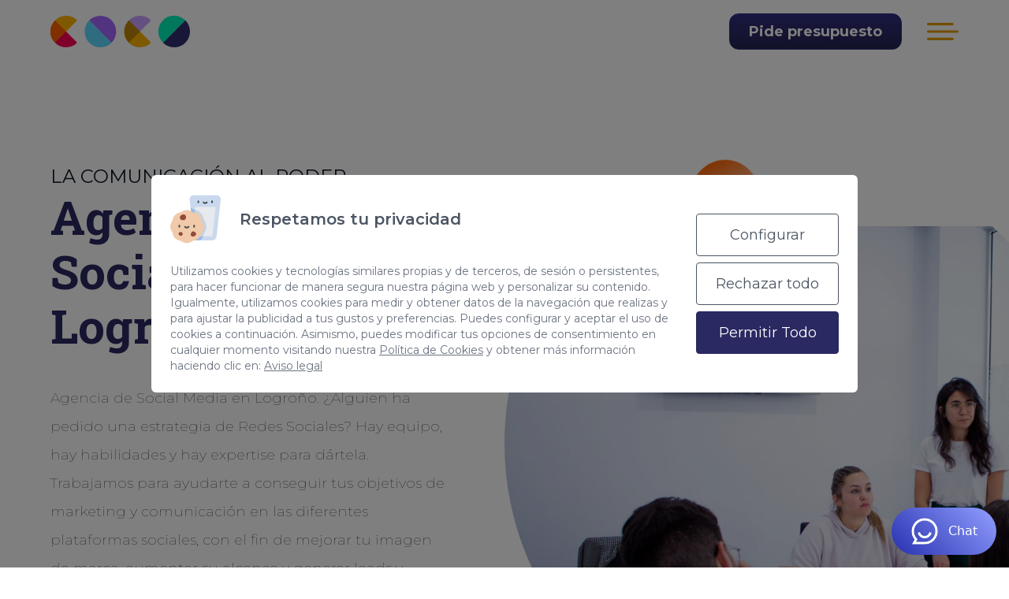

--- FILE ---
content_type: text/html; charset=utf-8
request_url: https://cocosolution.com/redes-sociales/logrono/
body_size: 46710
content:
<!DOCTYPE html>
<html lang="es"  >
    <head>
                <meta charset="UTF-8">
        <meta name="viewport" content="width=device-width, initial-scale=1.0">
        <meta http-equiv="X-UA-Compatible" content="ie=edge">
        <meta name="description" content="Agencia de Social Media en Logroño ✅ Impacta en tu audencia con un equipo de community manager profesional. Ll&aacute;manos ☎ 627058839.">

        <meta property="og:title" content="Agencia Redes Sociales en Logroño | Coco Solution"><meta property="og:description" content="Agencia de Social Media en Logroño ✅ Impacta en tu audencia con un equipo de community manager profesional. Ll&aacute;manos ☎ 627058839."><meta property="og:image" content="https://cocosolution.com/cms/uploads/webp/logo_4-1200-s10oue.webp"><meta property="twitter:card" content="summary_large_image"><meta property="twitter:site" content="https://cocosolution.com"><meta property="twitter:title" content="Agencia Redes Sociales en Logroño | Coco Solution"><meta property="twitter:description" content="Agencia de Social Media en Logroño ✅ Impacta en tu audencia con un equipo de community manager profesional. Ll&aacute;manos ☎ 627058839."><meta property="twitter:image" content="https://cocosolution.com/cms/uploads/webp/logo_4-1200-s10oue.webp">
        <meta name="keywords" content="">
        <meta name="author" content="Cocosolution">

                    <meta name="theme-color" content="#ffffff">
        
                        <title>Agencia Redes Sociales en Logroño | Coco Solution</title>
        
        
        <link rel="canonical" href="https://cocosolution.com/redes-sociales/logrono/">
        <!-- HTML5 shim and Respond.js for IE8 support of HTML5 elements and media queries -->
        <!--[if lt IE 9]>
            <script src="https://oss.maxcdn.com/html5shiv/3.7.2/html5shiv.min.js"></script>
            <script src="https://oss.maxcdn.com/respond/1.4.2/respond.min.js"></script>
        <![endif]-->
        <link rel="apple-touch-icon"  href="/cms/uploads/favicon_1.png" />        <link rel="alternate" href="https://cocosolution.com/redes-sociales/logrono/" hreflang="es" />
                
        <!-- Google Tag Manager -->
<script>(function(w,d,s,l,i){w[l]=w[l]||[];w[l].push({'gtm.start':
new Date().getTime(),event:'gtm.js'});var f=d.getElementsByTagName(s)[0],
j=d.createElement(s),dl=l!='dataLayer'?'&l='+l:'';j.async=true;j.src=
'https://www.googletagmanager.com/gtm.js?id='+i+dl;f.parentNode.insertBefore(j,f);
})(window,document,'script','dataLayer','GTM-55WLCKP');</script>
<!-- End Google Tag Manager -->

<!-- Google Tag Manager (noscript) -->
<noscript><iframe src="https://www.googletagmanager.com/ns.html?id=GTM-55WLCKP"
height="0" width="0" style="display:none;visibility:hidden"></iframe></noscript>
<!-- End Google Tag Manager (noscript) -->


<meta name="facebook-domain-verification" content="0dr3odbvc5p9onwav1699nic0h2zb7">
<meta name="theme-color" content="#fff">
<script>
window.addEventListener('consent_analytics', () => {
    //Introduce aquí tu script que utilice cookies de analítica --- Comienzo
    console.log('acepto analytics...')
    dataLayer.push({event: "cookieconsent_statistics"})
    //Introduce aquí tu script que utilice cookies de analítica --- Fin
});

window.addEventListener('consent_marketing', () => {
    //Introduce aquí tu script que utilice cookies de marketing --- Comienzo
    console.log('acepto marketing...')
    dataLayer.push({event: "cookieconsent_marketing"})
    //Introduce aquí tu script que utilice cookies de marketing --- Fin
});
</script>

<!-- Matomo Tag Manager -->
<script>
  var _mtm = window._mtm = window._mtm || [];
  _mtm.push({'mtm.startTime': (new Date().getTime()), 'event': 'mtm.Start'});
  (function() {
    var d=document, g=d.createElement('script'), s=d.getElementsByTagName('script')[0];
    g.async=true; g.src='https://analytics.acaisuite.com/js/container_4BTwkBhn.js'; s.parentNode.insertBefore(g,s);
  })();
</script>
<!-- End Matomo Tag Manager -->

<!-- Smartsupp Live Chat script -->
<script type="text/javascript">
    if (window.innerWidth >= 768){
    //if (cookies.getState("ANALITICAS")){
        //var _smartsupp = _smartsupp || {};
        //_smartsupp.key = '34b0d5337bf183e8f980375b97266b086b2c84ef';
        //window.smartsupp||(function(d) {
        //  var s,c,o=smartsupp=function(){ o._.push(arguments)};o._=[];
        //  s=d.getElementsByTagName('script')[0];c=d.createElement('script');
        //  c.type='text/javascript';c.charset='utf-8';c.async=true;
        //  c.src='https://web.archive.org/web/20241231121456/https://www.smartsuppchat.com/loader.js?';s.parentNode.insertBefore(c,s);
        //})(document);
    //}
    }
</script>     

<!-- Start VWO Async SmartCode -->
<link rel="preconnect" href="https://dev.visualwebsiteoptimizer.com" />
<script type='text/javascript' id='vwoCode'>
window._vwo_code || (function() {
var account_id=1105100,
version=2.1,
settings_tolerance=2000,
hide_element='body',
hide_element_style = 'opacity:0 !important;filter:alpha(opacity=0) !important;background:none !important;transition:none !important;',
/* DO NOT EDIT BELOW THIS LINE */
f=false,w=window,d=document,v=d.querySelector('#vwoCode'),cK='_vwo_'+account_id+'_settings',cc={};try{var c=JSON.parse(localStorage.getItem('_vwo_'+account_id+'_config'));cc=c&&typeof c==='object'?c:{}}catch(e){}var stT=cc.stT==='session'?w.sessionStorage:w.localStorage;code={nonce:v&&v.nonce,library_tolerance:function(){return typeof library_tolerance!=='undefined'?library_tolerance:undefined},settings_tolerance:function(){return cc.sT||settings_tolerance},hide_element_style:function(){return'{'+(cc.hES||hide_element_style)+'}'},hide_element:function(){if(performance.getEntriesByName('first-contentful-paint')[0]){return''}return typeof cc.hE==='string'?cc.hE:hide_element},getVersion:function(){return version},finish:function(e){if(!f){f=true;var t=d.getElementById('_vis_opt_path_hides');if(t)t.parentNode.removeChild(t);if(e)(new Image).src='https://dev.visualwebsiteoptimizer.com/ee.gif?a='+account_id+e}},finished:function(){return f},addScript:function(e){var t=d.createElement('script');t.type='text/javascript';if(e.src){t.src=e.src}else{t.text=e.text}v&&t.setAttribute('nonce',v.nonce);d.getElementsByTagName('head')[0].appendChild(t)},load:function(e,t){var n=this.getSettings(),i=d.createElement('script'),r=this;t=t||{};if(n){i.textContent=n;d.getElementsByTagName('head')[0].appendChild(i);if(!w.VWO||VWO.caE){stT.removeItem(cK);r.load(e)}}else{var o=new XMLHttpRequest;o.open('GET',e,true);o.withCredentials=!t.dSC;o.responseType=t.responseType||'text';o.onload=function(){if(t.onloadCb){return t.onloadCb(o,e)}if(o.status===200||o.status===304){_vwo_code.addScript({text:o.responseText})}else{_vwo_code.finish('&e=loading_failure:'+e)}};o.onerror=function(){if(t.onerrorCb){return t.onerrorCb(e)}_vwo_code.finish('&e=loading_failure:'+e)};o.send()}},getSettings:function(){try{var e=stT.getItem(cK);if(!e){return}e=JSON.parse(e);if(Date.now()>e.e){stT.removeItem(cK);return}return e.s}catch(e){return}},init:function(){if(d.URL.indexOf('__vwo_disable__')>-1)return;var e=this.settings_tolerance();w._vwo_settings_timer=setTimeout(function(){_vwo_code.finish();stT.removeItem(cK)},e);var t;if(this.hide_element()!=='body'){t=d.createElement('style');var n=this.hide_element(),i=n?n+this.hide_element_style():'',r=d.getElementsByTagName('head')[0];t.setAttribute('id','_vis_opt_path_hides');v&&t.setAttribute('nonce',v.nonce);t.setAttribute('type','text/css');if(t.styleSheet)t.styleSheet.cssText=i;else t.appendChild(d.createTextNode(i));r.appendChild(t)}else{t=d.getElementsByTagName('head')[0];var i=d.createElement('div');i.style.cssText='z-index: 2147483647 !important;position: fixed !important;left: 0 !important;top: 0 !important;width: 100% !important;height: 100% !important;background: white !important;display: block !important;';i.setAttribute('id','_vis_opt_path_hides');i.classList.add('_vis_hide_layer');t.parentNode.insertBefore(i,t.nextSibling)}var o=window._vis_opt_url||d.URL,s='https://dev.visualwebsiteoptimizer.com/j.php?a='+account_id+'&u='+encodeURIComponent(o)+'&vn='+version;if(w.location.search.indexOf('_vwo_xhr')!==-1){this.addScript({src:s})}else{this.load(s+'&x=true')}}};w._vwo_code=code;code.init();})();
</script>
<!-- End VWO Async SmartCode -->            <script>
                var hooksToken = 'bfd8658f0e87f00de5f7e670afc31872c40a0aaa';
                var language = 'www';
                class CmsApiClass {
    constructor() {
        this._traducciones = {};
        this.loadingTraducciones = false;
    }
    hook(hook, data, callback,options = {}) {
        try {
            if (!hook) throw new Error("No se ha definido el endpoint del hook");
            if (typeof data !== 'object' && typeof data !== 'null') throw new Error("Data no es un objeto, es un " + typeof data);
            return fetch(hook, {
                method: 'post',
                headers: new Headers({'X-Hooks-Token': hooksToken,'Content-Type': 'application/json', 'X-Acai-Accept-Language': language ? language : 'www'}),
                body: JSON.stringify(data ? data : {}),
                signal:options.signal
            }).then(function (res) {
                return res.json()
            }).then(function (resJson) {
                return typeof callback == 'function' ? callback(resJson) : resJson
            })
        } catch (error) {
            console.error(error);
            Promise.resolve(false)
        }
    }
    getSignal(signalName) {
        if(!this.signals[signalName] || (this.signals[signalName].signal.aborted)) {
            const controller = new AbortController();
            this.signals[signalName] = controller;
        }
        return this.signals[signalName];
    }
    t_var(text) {
        let slug = CmsApi.slugify(text);
        if(this._traducciones[slug]) {
          return this._traducciones[slug];
        }

        // Lo creamos con el texto pasado para evitar múltiples llamadas.
        this._traducciones[slug] = text;
        if (this.loadingTraducciones) return this._traducciones[slug];

        this.loadingTraducciones = true;
        // Enviamos a crear la traducción
        var signal = this.getSignal('traducciones');
        let callback = (response) => {
            this.loadingTraducciones = false;
            if(response['success'] == true) {
                this._traducciones = response['data'];
                console.log("Traducciones cargadas");
            } else {
                console.error('Problema al crear textos generales: ', response);
            }
        }
        try {
            
            var datatoSendToHook = { clave: slug, valor: text};
            if (window.REMOTE_URL) datatoSendToHook.remote = window.REMOTE_URL;

            this.hook('/hooks/traducciones/', datatoSendToHook,
            callback,
            {
            //    signal:signal
            });
        } catch {
            console.error('Problema al crear textos generales: ', text);
        }
        
        return this._traducciones[slug];
    }
    translate(text) {
        let slug = CmsApi.slugify(text);

        return new Promise((resolve, reject) => {
            if(this._traducciones[slug]) {
              return resolve(this._traducciones[slug]);
            }

            // Lo creamos con el texto pasado para evitar múltiples llamadas.
            this._traducciones[slug] = text;
            if (this.loadingTraducciones) return this._traducciones[slug];

            this.loadingTraducciones = true;
            // Enviamos a crear la traducción
            var signal = this.getSignal('traducciones');
            try {
                
                var datatoSendToHook = { clave: slug, valor: text};
                if (window.REMOTE_URL) datatoSendToHook.remote = window.REMOTE_URL;

                return this.hook('/hooks/traducciones/', datatoSendToHook,
                null,
                {
                //    signal:signal
                }).then((response) => {
                    return resolve(this._traducciones[slug]);
                });
            } catch {
                console.error('Problema al crear textos generales: ', text);
            }
            return resolve(this._traducciones[slug]);
        });
    }
    slugify(string) {
        // str.normalize("NFD").replace(/[\u0300-\u036f]/g, "")
        // https://stackoverflow.com/questions/990904/remove-accents-diacritics-in-a-string-in-javascript
        const a = 'àáäâãåăæąçćčđďèéěėëêęğǵḧìíïîįłḿǹńňñòóöôœøṕŕřßşśšșťțùúüûǘůűūųẃẍÿýźžż·/_,:;'
        const b = 'aaaaaaaaacccddeeeeeeegghiiiiilmnnnnooooooprrsssssttuuuuuuuuuwxyyzzz______'
        const p = new RegExp(a.split('').join('|'), 'g')
        
        return string.toString().toLowerCase()
            .replace(/\s+/g, '_') // Replace spaces with -
            .replace(p, c => b.charAt(a.indexOf(c))) // Replace special characters
            .replace(/&/g, '_and_') // Replace & with 'and'
            .replace(/[^\w\-]+/g, '') // Remove all non-word characters
            .replace(/\_\_+/g, '_') // Replace multiple - with single -
            .replace(/^_+/, '') // Trim - from start of text
            .replace(/_+$/, '') // Trim - from end of text
            .toUpperCase()
    }
}
var CmsApi = new CmsApiClass();
CmsApi.signals = {};
//if(language !== 'www') window.addEventListener("load", () => { CmsApi.t_var('');});

            </script>
                </head>
        <body class=" antialiased">
        
        
<!-- start_mod : custom-header-twig --> 
<div class="nav-sticky-toggle"></div><style type="text/css">
    body:not(.loaded) .navbar.fixed {
        display: none !important;
    }
</style><div><link rel="preload" href="https://fonts.googleapis.com/css2?family=Roboto+Slab:wght@400;500;700&amp;display=swap&amp;family=Montserrat:wght@400;700&amp;display=swap" as="style" onload="this.onload=null;this.rel='stylesheet'"><style>
    
    .roboto { font-family: 'Roboto Slab', serif; }
    
    body { font-family: 'Montserrat', sans-serif; transition: opacity 300ms ease-in-out; }
    </style><style> @import url(https://fonts.googleapis.com/css2?family=Montserrat:ital,wght@0,100..900;1,100..900&display=swap);.glightbox-container{width:100%;height:100%;position:fixed;top:0;left:0;z-index:999999!important;overflow:hidden;-ms-touch-action:none;touch-action:none;-webkit-text-size-adjust:100%;-moz-text-size-adjust:100%;-ms-text-size-adjust:100%;text-size-adjust:100%;-webkit-backface-visibility:hidden;backface-visibility:hidden;outline:0;overflow:hidden}.glightbox-container .gcontainer{position:relative;width:100%;height:100%;z-index:9999;overflow:hidden}.glightbox-container .gslider{-webkit-transition:-webkit-transform .4s ease;transition:-webkit-transform .4s ease;transition:transform .4s ease;transition:transform .4s ease,-webkit-transform .4s ease;height:100%;left:0;top:0;width:100%;position:relative;overflow:hidden;display:-webkit-box!important;display:-ms-flexbox!important;display:flex!important;-webkit-box-pack:center;-ms-flex-pack:center;justify-content:center;-webkit-box-align:center;-ms-flex-align:center;align-items:center;-webkit-transform:translate3d(0,0,0);transform:translate3d(0,0,0)}.glightbox-container .gslide{width:100%;position:absolute;opacity:1;-webkit-user-select:none;-moz-user-select:none;-ms-user-select:none;user-select:none;display:-webkit-box;display:-ms-flexbox;display:flex;-webkit-box-align:center;-ms-flex-align:center;align-items:center;-webkit-box-pack:center;-ms-flex-pack:center;justify-content:center;opacity:0}.glightbox-container .gslide.current{opacity:1;z-index:99999;position:relative}.glightbox-container .gslide.prev{opacity:1;z-index:9999}.glightbox-container .gslide-inner-content{width:100%}.glightbox-container .ginner-container{position:relative;width:100%;display:-webkit-box;display:-ms-flexbox;display:flex;-webkit-box-pack:center;-ms-flex-pack:center;justify-content:center;-webkit-box-orient:vertical;-webkit-box-direction:normal;-ms-flex-direction:column;flex-direction:column;max-width:100%;margin:auto;height:100vh}.glightbox-container .ginner-container.gvideo-container{width:100%}.gslide iframe,.gslide video{outline:0!important;border:none;min-height:165px;-webkit-overflow-scrolling:touch;-ms-touch-action:auto;touch-action:auto}.gslide-image{-webkit-box-align:center;-ms-flex-align:center;align-items:center}.gslide-image img{max-height:100vh;display:block;padding:0;float:none;outline:0;border:none;-webkit-user-select:none;-moz-user-select:none;-ms-user-select:none;user-select:none;max-width:100vw;width:auto;height:auto;-o-object-fit:cover;object-fit:cover;-ms-touch-action:none;touch-action:none;margin:auto;min-width:200px}.gslide-image img.zoomable{position:relative}.gslide-image img.dragging{cursor:-webkit-grabbing!important;cursor:grabbing!important;-webkit-transition:none;transition:none}.gslide-inline{background:#fff;text-align:left;max-height:calc(100vh - 40px);overflow:auto;max-width:100%}.gslide-inline .ginlined-content{padding:20px;width:100%}.gslide-inline .dragging{cursor:-webkit-grabbing!important;cursor:grabbing!important;-webkit-transition:none;transition:none}.ginlined-content{overflow:auto;display:block!important;opacity:1}.gslide-media{display:-webkit-box;display:-ms-flexbox;display:flex;width:auto}.zoomed .gslide-media{-webkit-box-shadow:none!important;box-shadow:none!important}.gslide-description{position:relative;-webkit-box-flex:1;-ms-flex:1 0 100%;flex:1 0 100%}.gslide-description.description-bottom,.gslide-description.description-top{margin:0 auto;width:100%}.gslide-description p{margin-bottom:12px}.gslide-description p:last-child{margin-bottom:0}.zoomed .gslide-description{display:none}.glightbox-button-hidden{display:none}.glightbox-mobile .glightbox-container .gslide-description{height:auto!important;width:100%;background:0 0;position:absolute;bottom:15px;padding:19px 11px;max-width:100vw!important;-webkit-box-ordinal-group:3!important;-ms-flex-order:2!important;order:2!important;max-height:78vh;overflow:auto!important;background:-webkit-gradient(linear,left top,left bottom,from(rgba(0,0,0,0)),to(rgba(0,0,0,.75)));background:linear-gradient(to bottom,rgba(0,0,0,0) 0,rgba(0,0,0,.75) 100%);-webkit-transition:opacity .3s linear;transition:opacity .3s linear;padding-bottom:50px}.glightbox-mobile .glightbox-container .gslide-title{color:#fff;font-size:1em}.glightbox-mobile .glightbox-container .gslide-desc{color:#a1a1a1}.glightbox-mobile .glightbox-container .gslide-desc a{color:#fff;font-weight:700}.glightbox-mobile .glightbox-container .gslide-desc *{color:inherit}.glightbox-mobile .glightbox-container .gslide-desc string{color:#fff}.glightbox-mobile .glightbox-container .gslide-desc .desc-more{color:#fff;opacity:.4}.gdesc-open .gslide-media{-webkit-transition:opacity .5s ease;transition:opacity .5s ease;opacity:.4}.gdesc-open .gdesc-inner{padding-bottom:30px}.gdesc-closed .gslide-media{-webkit-transition:opacity .5s ease;transition:opacity .5s ease;opacity:1}.greset{-webkit-transition:all .3s ease;transition:all .3s ease}.gabsolute{position:absolute}.glightbox-open{overflow:hidden}.gloader{height:25px;width:25px;-webkit-animation:lightboxLoader .8s infinite linear;animation:lightboxLoader .8s infinite linear;border:2px solid #fff;border-right-color:transparent;border-radius:50%;position:absolute;display:block;z-index:9999;left:0;right:0;margin:0 auto;top:47%}.goverlay{width:100%;height:calc(100vh + 1px);position:fixed;top:-1px;left:0;background:#000;will-change:opacity}.glightbox-mobile .goverlay{background:#000}.gclose,.gnext,.gprev{z-index:99999;cursor:pointer;width:26px;height:44px;border:none;display:-webkit-box;display:-ms-flexbox;display:flex;-webkit-box-pack:center;-ms-flex-pack:center;justify-content:center;-webkit-box-align:center;-ms-flex-align:center;align-items:center;-webkit-box-orient:vertical;-webkit-box-direction:normal;-ms-flex-direction:column;flex-direction:column}.gclose svg,.gnext svg,.gprev svg{display:block;width:25px;height:auto;margin:0;padding:0}.gclose.disabled,.gnext.disabled,.gprev.disabled{opacity:.1}.gbtn.focused{outline:2px solid #0f3d81}.glightbox-closing .gclose,.glightbox-closing .gnext,.glightbox-closing .gprev{opacity:0!important}.glightbox-clean .gslide-description{background:#fff}.glightbox-clean .gdesc-inner{padding:22px 20px}.glightbox-clean .gslide-title{font-size:1em;font-weight:400;font-family:arial;color:#000;margin-bottom:19px;line-height:1.4em}.glightbox-clean .gslide-desc{font-size:.86em;margin-bottom:0;font-family:arial;line-height:1.4em}.glightbox-clean .gclose,.glightbox-clean .gnext,.glightbox-clean .gprev{background-color:rgba(0,0,0,.75);border-radius:4px}.glightbox-clean .gclose path,.glightbox-clean .gnext path,.glightbox-clean .gprev path{fill:#fff}.glightbox-clean .gprev{position:absolute;top:-100%;left:30px;width:40px;height:50px}.glightbox-clean .gnext{position:absolute;top:-100%;right:30px;width:40px;height:50px}.glightbox-clean .gclose{width:35px;height:35px;top:15px;right:10px;position:absolute}.glightbox-clean .gclose svg{width:18px;height:auto}.glightbox-clean .gclose:hover{opacity:1}.gzoomIn{-webkit-animation:gzoomIn .5s ease;animation:gzoomIn .5s ease}.gzoomOut{-webkit-animation:gzoomOut .5s ease;animation:gzoomOut .5s ease}@-webkit-keyframes lightboxLoader{0%{-webkit-transform:rotate(0);transform:rotate(0)}100%{-webkit-transform:rotate(360deg);transform:rotate(360deg)}}@keyframes lightboxLoader{0%{-webkit-transform:rotate(0);transform:rotate(0)}100%{-webkit-transform:rotate(360deg);transform:rotate(360deg)}}@-webkit-keyframes gfadeIn{from{opacity:0}to{opacity:1}}@keyframes gfadeIn{from{opacity:0}to{opacity:1}}@-webkit-keyframes gfadeOut{from{opacity:1}to{opacity:0}}@keyframes gfadeOut{from{opacity:1}to{opacity:0}}@-webkit-keyframes gslideInLeft{from{opacity:0;-webkit-transform:translate3d(-60%,0,0);transform:translate3d(-60%,0,0)}to{visibility:visible;-webkit-transform:translate3d(0,0,0);transform:translate3d(0,0,0);opacity:1}}@keyframes gslideInLeft{from{opacity:0;-webkit-transform:translate3d(-60%,0,0);transform:translate3d(-60%,0,0)}to{visibility:visible;-webkit-transform:translate3d(0,0,0);transform:translate3d(0,0,0);opacity:1}}@-webkit-keyframes gslideOutLeft{from{opacity:1;visibility:visible;-webkit-transform:translate3d(0,0,0);transform:translate3d(0,0,0)}to{-webkit-transform:translate3d(-60%,0,0);transform:translate3d(-60%,0,0);opacity:0;visibility:hidden}}@keyframes gslideOutLeft{from{opacity:1;visibility:visible;-webkit-transform:translate3d(0,0,0);transform:translate3d(0,0,0)}to{-webkit-transform:translate3d(-60%,0,0);transform:translate3d(-60%,0,0);opacity:0;visibility:hidden}}@-webkit-keyframes gslideInRight{from{opacity:0;visibility:visible;-webkit-transform:translate3d(60%,0,0);transform:translate3d(60%,0,0)}to{-webkit-transform:translate3d(0,0,0);transform:translate3d(0,0,0);opacity:1}}@keyframes gslideInRight{from{opacity:0;visibility:visible;-webkit-transform:translate3d(60%,0,0);transform:translate3d(60%,0,0)}to{-webkit-transform:translate3d(0,0,0);transform:translate3d(0,0,0);opacity:1}}@-webkit-keyframes gslideOutRight{from{opacity:1;visibility:visible;-webkit-transform:translate3d(0,0,0);transform:translate3d(0,0,0)}to{-webkit-transform:translate3d(60%,0,0);transform:translate3d(60%,0,0);opacity:0}}@keyframes gslideOutRight{from{opacity:1;visibility:visible;-webkit-transform:translate3d(0,0,0);transform:translate3d(0,0,0)}to{-webkit-transform:translate3d(60%,0,0);transform:translate3d(60%,0,0);opacity:0}}@-webkit-keyframes gzoomIn{from{opacity:0;-webkit-transform:scale3d(.3,.3,.3);transform:scale3d(.3,.3,.3)}to{opacity:1}}@keyframes gzoomIn{from{opacity:0;-webkit-transform:scale3d(.3,.3,.3);transform:scale3d(.3,.3,.3)}to{opacity:1}}@-webkit-keyframes gzoomOut{from{opacity:1}50%{opacity:0;-webkit-transform:scale3d(.3,.3,.3);transform:scale3d(.3,.3,.3)}to{opacity:0}}@keyframes gzoomOut{from{opacity:1}50%{opacity:0;-webkit-transform:scale3d(.3,.3,.3);transform:scale3d(.3,.3,.3)}to{opacity:0}}@media (min-width:769px){.glightbox-container .ginner-container{width:auto;height:auto;-webkit-box-orient:horizontal;-webkit-box-direction:normal;-ms-flex-direction:row;flex-direction:row}.gslide-image img{max-height:97vh;max-width:100%}.gslide-image img.zoomable{cursor:-webkit-zoom-in;cursor:zoom-in}.zoomed .gslide-image img.zoomable{cursor:-webkit-grab;cursor:grab}.gslide-inline{max-height:95vh}.glightbox-open{height:auto}.goverlay{background:rgba(0,0,0,.92)}.glightbox-clean .gslide-media{-webkit-box-shadow:1px 2px 9px 0 rgba(0,0,0,.65);box-shadow:1px 2px 9px 0 rgba(0,0,0,.65)}.glightbox-clean .gclose,.glightbox-clean .gnext,.glightbox-clean .gprev{background-color:rgba(0,0,0,.32)}.glightbox-clean .gclose:hover,.glightbox-clean .gnext:hover,.glightbox-clean .gprev:hover{background-color:rgba(0,0,0,.7)}.glightbox-clean .gprev{top:45%}.glightbox-clean .gnext{top:45%}}@media (min-width:992px){.glightbox-clean .gclose{opacity:.7;right:20px}}@media screen and (max-height:420px){.goverlay{background:#000}}[data-aos][data-aos][data-aos-duration="50"],body[data-aos-duration="50"] [data-aos]{transition-duration:50ms}[data-aos][data-aos][data-aos-delay="50"],body[data-aos-delay="50"] [data-aos]{transition-delay:0}[data-aos][data-aos][data-aos-delay="50"].aos-animate,body[data-aos-delay="50"] [data-aos].aos-animate{transition-delay:50ms}[data-aos][data-aos][data-aos-duration="100"],body[data-aos-duration="100"] [data-aos]{transition-duration:.1s}[data-aos][data-aos][data-aos-delay="100"],body[data-aos-delay="100"] [data-aos]{transition-delay:0}[data-aos][data-aos][data-aos-delay="100"].aos-animate,body[data-aos-delay="100"] [data-aos].aos-animate{transition-delay:.1s}[data-aos][data-aos][data-aos-duration="150"],body[data-aos-duration="150"] [data-aos]{transition-duration:.15s}[data-aos][data-aos][data-aos-delay="150"],body[data-aos-delay="150"] [data-aos]{transition-delay:0}[data-aos][data-aos][data-aos-delay="150"].aos-animate,body[data-aos-delay="150"] [data-aos].aos-animate{transition-delay:.15s}[data-aos][data-aos][data-aos-duration="200"],body[data-aos-duration="200"] [data-aos]{transition-duration:.2s}[data-aos][data-aos][data-aos-delay="200"],body[data-aos-delay="200"] [data-aos]{transition-delay:0}[data-aos][data-aos][data-aos-delay="200"].aos-animate,body[data-aos-delay="200"] [data-aos].aos-animate{transition-delay:.2s}[data-aos][data-aos][data-aos-duration="250"],body[data-aos-duration="250"] [data-aos]{transition-duration:.25s}[data-aos][data-aos][data-aos-delay="250"],body[data-aos-delay="250"] [data-aos]{transition-delay:0}[data-aos][data-aos][data-aos-delay="250"].aos-animate,body[data-aos-delay="250"] [data-aos].aos-animate{transition-delay:.25s}[data-aos][data-aos][data-aos-duration="300"],body[data-aos-duration="300"] [data-aos]{transition-duration:.3s}[data-aos][data-aos][data-aos-delay="300"],body[data-aos-delay="300"] [data-aos]{transition-delay:0}[data-aos][data-aos][data-aos-delay="300"].aos-animate,body[data-aos-delay="300"] [data-aos].aos-animate{transition-delay:.3s}[data-aos][data-aos][data-aos-duration="350"],body[data-aos-duration="350"] [data-aos]{transition-duration:.35s}[data-aos][data-aos][data-aos-delay="350"],body[data-aos-delay="350"] [data-aos]{transition-delay:0}[data-aos][data-aos][data-aos-delay="350"].aos-animate,body[data-aos-delay="350"] [data-aos].aos-animate{transition-delay:.35s}[data-aos][data-aos][data-aos-duration="400"],body[data-aos-duration="400"] [data-aos]{transition-duration:.4s}[data-aos][data-aos][data-aos-delay="400"],body[data-aos-delay="400"] [data-aos]{transition-delay:0}[data-aos][data-aos][data-aos-delay="400"].aos-animate,body[data-aos-delay="400"] [data-aos].aos-animate{transition-delay:.4s}[data-aos][data-aos][data-aos-duration="450"],body[data-aos-duration="450"] [data-aos]{transition-duration:.45s}[data-aos][data-aos][data-aos-delay="450"],body[data-aos-delay="450"] [data-aos]{transition-delay:0}[data-aos][data-aos][data-aos-delay="450"].aos-animate,body[data-aos-delay="450"] [data-aos].aos-animate{transition-delay:.45s}[data-aos][data-aos][data-aos-duration="500"],body[data-aos-duration="500"] [data-aos]{transition-duration:.5s}[data-aos][data-aos][data-aos-delay="500"],body[data-aos-delay="500"] [data-aos]{transition-delay:0}[data-aos][data-aos][data-aos-delay="500"].aos-animate,body[data-aos-delay="500"] [data-aos].aos-animate{transition-delay:.5s}[data-aos][data-aos][data-aos-duration="550"],body[data-aos-duration="550"] [data-aos]{transition-duration:.55s}[data-aos][data-aos][data-aos-delay="550"],body[data-aos-delay="550"] [data-aos]{transition-delay:0}[data-aos][data-aos][data-aos-delay="550"].aos-animate,body[data-aos-delay="550"] [data-aos].aos-animate{transition-delay:.55s}[data-aos][data-aos][data-aos-duration="600"],body[data-aos-duration="600"] [data-aos]{transition-duration:.6s}[data-aos][data-aos][data-aos-delay="600"],body[data-aos-delay="600"] [data-aos]{transition-delay:0}[data-aos][data-aos][data-aos-delay="600"].aos-animate,body[data-aos-delay="600"] [data-aos].aos-animate{transition-delay:.6s}[data-aos][data-aos][data-aos-duration="650"],body[data-aos-duration="650"] [data-aos]{transition-duration:.65s}[data-aos][data-aos][data-aos-delay="650"],body[data-aos-delay="650"] [data-aos]{transition-delay:0}[data-aos][data-aos][data-aos-delay="650"].aos-animate,body[data-aos-delay="650"] [data-aos].aos-animate{transition-delay:.65s}[data-aos][data-aos][data-aos-duration="700"],body[data-aos-duration="700"] [data-aos]{transition-duration:.7s}[data-aos][data-aos][data-aos-delay="700"],body[data-aos-delay="700"] [data-aos]{transition-delay:0}[data-aos][data-aos][data-aos-delay="700"].aos-animate,body[data-aos-delay="700"] [data-aos].aos-animate{transition-delay:.7s}[data-aos][data-aos][data-aos-duration="750"],body[data-aos-duration="750"] [data-aos]{transition-duration:.75s}[data-aos][data-aos][data-aos-delay="750"],body[data-aos-delay="750"] [data-aos]{transition-delay:0}[data-aos][data-aos][data-aos-delay="750"].aos-animate,body[data-aos-delay="750"] [data-aos].aos-animate{transition-delay:.75s}[data-aos][data-aos][data-aos-duration="800"],body[data-aos-duration="800"] [data-aos]{transition-duration:.8s}[data-aos][data-aos][data-aos-delay="800"],body[data-aos-delay="800"] [data-aos]{transition-delay:0}[data-aos][data-aos][data-aos-delay="800"].aos-animate,body[data-aos-delay="800"] [data-aos].aos-animate{transition-delay:.8s}[data-aos][data-aos][data-aos-duration="850"],body[data-aos-duration="850"] [data-aos]{transition-duration:.85s}[data-aos][data-aos][data-aos-delay="850"],body[data-aos-delay="850"] [data-aos]{transition-delay:0}[data-aos][data-aos][data-aos-delay="850"].aos-animate,body[data-aos-delay="850"] [data-aos].aos-animate{transition-delay:.85s}[data-aos][data-aos][data-aos-duration="900"],body[data-aos-duration="900"] [data-aos]{transition-duration:.9s}[data-aos][data-aos][data-aos-delay="900"],body[data-aos-delay="900"] [data-aos]{transition-delay:0}[data-aos][data-aos][data-aos-delay="900"].aos-animate,body[data-aos-delay="900"] [data-aos].aos-animate{transition-delay:.9s}[data-aos][data-aos][data-aos-duration="1000"],body[data-aos-duration="1000"] [data-aos]{transition-duration:1s}[data-aos][data-aos][data-aos-delay="1000"],body[data-aos-delay="1000"] [data-aos]{transition-delay:0}[data-aos][data-aos][data-aos-delay="1000"].aos-animate,body[data-aos-delay="1000"] [data-aos].aos-animate{transition-delay:1s}[data-aos][data-aos][data-aos-duration="1050"],body[data-aos-duration="1050"] [data-aos]{transition-duration:1.05s}[data-aos][data-aos][data-aos-delay="1050"],body[data-aos-delay="1050"] [data-aos]{transition-delay:0}[data-aos][data-aos][data-aos-delay="1050"].aos-animate,body[data-aos-delay="1050"] [data-aos].aos-animate{transition-delay:1.05s}[data-aos][data-aos][data-aos-duration="1100"],body[data-aos-duration="1100"] [data-aos]{transition-duration:1.1s}[data-aos][data-aos][data-aos-delay="1100"],body[data-aos-delay="1100"] [data-aos]{transition-delay:0}[data-aos][data-aos][data-aos-delay="1100"].aos-animate,body[data-aos-delay="1100"] [data-aos].aos-animate{transition-delay:1.1s}[data-aos][data-aos][data-aos-duration="1150"],body[data-aos-duration="1150"] [data-aos]{transition-duration:1.15s}[data-aos][data-aos][data-aos-delay="1150"],body[data-aos-delay="1150"] [data-aos]{transition-delay:0}[data-aos][data-aos][data-aos-delay="1150"].aos-animate,body[data-aos-delay="1150"] [data-aos].aos-animate{transition-delay:1.15s}[data-aos][data-aos][data-aos-duration="1200"],body[data-aos-duration="1200"] [data-aos]{transition-duration:1.2s}[data-aos][data-aos][data-aos-delay="1200"],body[data-aos-delay="1200"] [data-aos]{transition-delay:0}[data-aos][data-aos][data-aos-delay="1200"].aos-animate,body[data-aos-delay="1200"] [data-aos].aos-animate{transition-delay:1.2s}[data-aos][data-aos][data-aos-duration="1250"],body[data-aos-duration="1250"] [data-aos]{transition-duration:1.25s}[data-aos][data-aos][data-aos-delay="1250"],body[data-aos-delay="1250"] [data-aos]{transition-delay:0}[data-aos][data-aos][data-aos-delay="1250"].aos-animate,body[data-aos-delay="1250"] [data-aos].aos-animate{transition-delay:1.25s}[data-aos][data-aos][data-aos-duration="1300"],body[data-aos-duration="1300"] [data-aos]{transition-duration:1.3s}[data-aos][data-aos][data-aos-delay="1300"],body[data-aos-delay="1300"] [data-aos]{transition-delay:0}[data-aos][data-aos][data-aos-delay="1300"].aos-animate,body[data-aos-delay="1300"] [data-aos].aos-animate{transition-delay:1.3s}[data-aos][data-aos][data-aos-duration="1350"],body[data-aos-duration="1350"] [data-aos]{transition-duration:1.35s}[data-aos][data-aos][data-aos-delay="1350"],body[data-aos-delay="1350"] [data-aos]{transition-delay:0}[data-aos][data-aos][data-aos-delay="1350"].aos-animate,body[data-aos-delay="1350"] [data-aos].aos-animate{transition-delay:1.35s}[data-aos][data-aos][data-aos-duration="1400"],body[data-aos-duration="1400"] [data-aos]{transition-duration:1.4s}[data-aos][data-aos][data-aos-delay="1400"],body[data-aos-delay="1400"] [data-aos]{transition-delay:0}[data-aos][data-aos][data-aos-delay="1400"].aos-animate,body[data-aos-delay="1400"] [data-aos].aos-animate{transition-delay:1.4s}[data-aos][data-aos][data-aos-duration="1500"],body[data-aos-duration="1500"] [data-aos]{transition-duration:1.5s}[data-aos][data-aos][data-aos-delay="1500"],body[data-aos-delay="1500"] [data-aos]{transition-delay:0}[data-aos][data-aos][data-aos-delay="1500"].aos-animate,body[data-aos-delay="1500"] [data-aos].aos-animate{transition-delay:1.5s}[data-aos][data-aos][data-aos-duration="1600"],body[data-aos-duration="1600"] [data-aos]{transition-duration:1.6s}[data-aos][data-aos][data-aos-delay="1600"],body[data-aos-delay="1600"] [data-aos]{transition-delay:0}[data-aos][data-aos][data-aos-delay="1600"].aos-animate,body[data-aos-delay="1600"] [data-aos].aos-animate{transition-delay:1.6s}[data-aos][data-aos][data-aos-duration="1750"],body[data-aos-duration="1750"] [data-aos]{transition-duration:1.75s}[data-aos][data-aos][data-aos-delay="1750"],body[data-aos-delay="1750"] [data-aos]{transition-delay:0}[data-aos][data-aos][data-aos-delay="1750"].aos-animate,body[data-aos-delay="1750"] [data-aos].aos-animate{transition-delay:1.75s}[data-aos][data-aos][data-aos-duration="1850"],body[data-aos-duration="1850"] [data-aos]{transition-duration:1.85s}[data-aos][data-aos][data-aos-delay="1850"],body[data-aos-delay="1850"] [data-aos]{transition-delay:0}[data-aos][data-aos][data-aos-delay="1850"].aos-animate,body[data-aos-delay="1850"] [data-aos].aos-animate{transition-delay:1.85s}[data-aos][data-aos][data-aos-duration="1900"],body[data-aos-duration="1900"] [data-aos]{transition-duration:1.9s}[data-aos][data-aos][data-aos-delay="1900"],body[data-aos-delay="1900"] [data-aos]{transition-delay:0}[data-aos][data-aos][data-aos-delay="1900"].aos-animate,body[data-aos-delay="1900"] [data-aos].aos-animate{transition-delay:1.9s}[data-aos][data-aos][data-aos-duration="2000"],body[data-aos-duration="2000"] [data-aos]{transition-duration:2s}[data-aos][data-aos][data-aos-delay="2000"],body[data-aos-delay="2000"] [data-aos]{transition-delay:0}[data-aos][data-aos][data-aos-delay="2000"].aos-animate,body[data-aos-delay="2000"] [data-aos].aos-animate{transition-delay:2s}[data-aos][data-aos][data-aos-duration="2100"],body[data-aos-duration="2100"] [data-aos]{transition-duration:2.1s}[data-aos][data-aos][data-aos-delay="2100"],body[data-aos-delay="2100"] [data-aos]{transition-delay:0}[data-aos][data-aos][data-aos-delay="2100"].aos-animate,body[data-aos-delay="2100"] [data-aos].aos-animate{transition-delay:2.1s}[data-aos][data-aos][data-aos-duration="2400"],body[data-aos-duration="2400"] [data-aos]{transition-duration:2.4s}[data-aos][data-aos][data-aos-delay="2400"],body[data-aos-delay="2400"] [data-aos]{transition-delay:0}[data-aos][data-aos][data-aos-delay="2400"].aos-animate,body[data-aos-delay="2400"] [data-aos].aos-animate{transition-delay:2.4s}[data-aos][data-aos][data-aos-duration="2500"],body[data-aos-duration="2500"] [data-aos]{transition-duration:2.5s}[data-aos][data-aos][data-aos-delay="2500"],body[data-aos-delay="2500"] [data-aos]{transition-delay:0}[data-aos][data-aos][data-aos-delay="2500"].aos-animate,body[data-aos-delay="2500"] [data-aos].aos-animate{transition-delay:2.5s}[data-aos][data-aos][data-aos-duration="3000"],body[data-aos-duration="3000"] [data-aos]{transition-duration:3s}[data-aos][data-aos][data-aos-delay="3000"],body[data-aos-delay="3000"] [data-aos]{transition-delay:0}[data-aos][data-aos][data-aos-delay="3000"].aos-animate,body[data-aos-delay="3000"] [data-aos].aos-animate{transition-delay:3s}[data-aos][data-aos][data-aos-easing=ease],body[data-aos-easing=ease] [data-aos]{transition-timing-function:ease}[data-aos][data-aos][data-aos-easing=ease-out],body[data-aos-easing=ease-out] [data-aos]{transition-timing-function:ease-out}[data-aos][data-aos][data-aos-easing=ease-in-out],body[data-aos-easing=ease-in-out] [data-aos]{transition-timing-function:ease-in-out}[data-aos^=fade][data-aos^=fade]{opacity:0;transition-property:opacity,transform}[data-aos^=fade][data-aos^=fade].aos-animate{opacity:1;transform:translateZ(0)}[data-aos=fade-up]{transform:translate3d(0,100px,0)}[data-aos=fade-down]{transform:translate3d(0,-100px,0)}[data-aos=fade-right]{transform:translate3d(-100px,0,0)}[data-aos=fade-left]{transform:translate3d(100px,0,0)}[data-aos=fade-up-right]{transform:translate3d(-100px,100px,0)}[data-aos=fade-up-left]{transform:translate3d(100px,100px,0)}[data-aos=fade-down-right]{transform:translate3d(-100px,-100px,0)}[data-aos=fade-down-left]{transform:translate3d(100px,-100px,0)}[data-aos^=zoom][data-aos^=zoom]{opacity:0;transition-property:opacity,transform}[data-aos^=zoom][data-aos^=zoom].aos-animate{opacity:1;transform:translateZ(0) scale(1)}[data-aos=zoom-in]{transform:scale(.6)}[data-aos=zoom-in-up]{transform:translate3d(0,100px,0) scale(.6)}[data-aos=zoom-in-down]{transform:translate3d(0,-100px,0) scale(.6)}[data-aos=zoom-in-right]{transform:translate3d(-100px,0,0) scale(.6)}[data-aos=zoom-in-left]{transform:translate3d(100px,0,0) scale(.6)}[data-aos^=slide][data-aos^=slide]{transition-property:transform}[data-aos^=slide][data-aos^=slide].aos-animate{transform:translateZ(0)}[data-aos^=flip][data-aos^=flip]{backface-visibility:hidden;transition-property:transform}[data-aos=flip-up]{transform:perspective(2500px) rotateX(-100deg)}[data-aos=flip-up].aos-animate{transform:perspective(2500px) rotateX(0)}.tns-outer{padding:0!important}.tns-outer [hidden]{display:none!important}.tns-outer [aria-controls],.tns-outer [data-action]{cursor:pointer}.tns-slider{-webkit-transition:all 0s;-moz-transition:all 0s;transition:all 0s}.tns-slider>.tns-item{-webkit-box-sizing:border-box;-moz-box-sizing:border-box;box-sizing:border-box}.tns-horizontal.tns-subpixel{white-space:nowrap}.tns-horizontal.tns-subpixel>.tns-item{display:inline-block;vertical-align:top;white-space:normal}.tns-horizontal.tns-no-subpixel:after{content:'';display:table;clear:both}.tns-horizontal.tns-no-subpixel>.tns-item{float:left}.tns-no-calc{position:relative;left:0}.tns-gallery{position:relative;left:0;min-height:1px}.tns-gallery>.tns-item{position:absolute;left:-100%;-webkit-transition:transform 0s,opacity 0s;-moz-transition:transform 0s,opacity 0s;transition:transform 0s,opacity 0s}.tns-gallery>.tns-slide-active{position:relative;left:auto!important}.tns-gallery>.tns-moving{-webkit-transition:all 0.25s;-moz-transition:all 0.25s;transition:all 0.25s}.tns-autowidth{display:inline-block}.tns-ah{-webkit-transition:height 0s;-moz-transition:height 0s;transition:height 0s}.tns-ovh{overflow:hidden}.tns-visually-hidden{position:absolute;left:-10000em}.tns-transparent{opacity:0;visibility:hidden}.tns-fadeIn{opacity:1;filter:alpha(opacity=100);z-index:0}.tns-normal,.tns-fadeOut{opacity:0;filter:alpha(opacity=0);z-index:-1}.tns-vpfix{white-space:nowrap}.tns-vpfix>div,.tns-vpfix>li{display:inline-block}.tns-t-subp2{margin:0 auto;width:310px;position:relative;height:10px;overflow:hidden}.tns-t-ct{width:2333.3333333%;width:-webkit-calc(100% * 70 / 3);width:-moz-calc(100% * 70 / 3);width:calc(100% * 70 / 3);position:absolute;right:0}.tns-t-ct:after{content:'';display:table;clear:both}.tns-t-ct>div{width:1.4285714%;width:-webkit-calc(100% / 70);width:-moz-calc(100% / 70);width:calc(100% / 70);height:10px;float:left}
/*! tailwindcss v3.1.4 | MIT License | https://tailwindcss.com*/*,:after,:before{box-sizing:border-box;border:0 solid #e5e7eb}:after,:before{--tw-content:""}html{line-height:1.5;-webkit-text-size-adjust:100%;-moz-tab-size:4;-o-tab-size:4;tab-size:4;font-family:ui-sans-serif,system-ui,-apple-system,BlinkMacSystemFont,Segoe UI,Roboto,Helvetica Neue,Arial,Noto Sans,sans-serif,Apple Color Emoji,Segoe UI Emoji,Segoe UI Symbol,Noto Color Emoji}body{margin:0;line-height:inherit}hr{height:0;color:inherit;border-top-width:1px}h1,h2,h3,h4,h6{font-size:inherit;font-weight:inherit}a{color:inherit;text-decoration:inherit}b,strong{font-weight:bolder}pre{font-family:ui-monospace,SFMono-Regular,Menlo,Monaco,Consolas,Liberation Mono,Courier New,monospace;font-size:1em}small{font-size:80%}sub{font-size:75%;line-height:0;position:relative;vertical-align:initial}sub{bottom:-.25em}table{text-indent:0;border-color:inherit;border-collapse:collapse}button,input,select,textarea{font-family:inherit;font-size:100%;font-weight:inherit;line-height:inherit;color:inherit;margin:0;padding:0}button,select{text-transform:none}[type=button],[type=reset],[type=submit],button{-webkit-appearance:button;background-color:initial;background-image:none}::-webkit-inner-spin-button,::-webkit-outer-spin-button{height:auto}::-webkit-search-decoration{-webkit-appearance:none}::-webkit-file-upload-button{-webkit-appearance:button;font:inherit}summary{display:list-item}h1,h2,h3,h4,h6,hr,p,pre{margin:0}fieldset{margin:0}fieldset{padding:0}menu,ol,ul{list-style:none;margin:0;padding:0}textarea{resize:vertical}input::-moz-placeholder,textarea::-moz-placeholder{opacity:1;color:#9ca3af}input:-ms-input-placeholder,textarea:-ms-input-placeholder{opacity:1;color:#9ca3af}input::placeholder,textarea::placeholder{opacity:1;color:#9ca3af}[role=button],button{cursor:pointer}audio,embed,iframe,img,object,svg,video{display:block;vertical-align:middle}img,video{max-width:100%;height:auto}*,:after,:before{--tw-border-spacing-x:0;--tw-border-spacing-y:0;--tw-translate-x:0;--tw-translate-y:0;--tw-rotate:0;--tw-skew-x:0;--tw-skew-y:0;--tw-scale-x:1;--tw-scale-y:1;--tw-pan-x:;--tw-pan-y:;--tw-pinch-zoom:;--tw-scroll-snap-strictness:proximity;--tw-ordinal:;--tw-slashed-zero:;--tw-numeric-figure:;--tw-numeric-spacing:;--tw-numeric-fraction:;--tw-ring-inset:;--tw-ring-offset-width:0;--tw-ring-offset-color:#fff;--tw-ring-color:#3b82f680;--tw-ring-offset-shadow:0 0 #0000;--tw-ring-shadow:0 0 #0000;--tw-shadow:0 0 #0000;--tw-shadow-colored:0 0 #0000;--tw-blur:;--tw-brightness:;--tw-contrast:;--tw-grayscale:;--tw-hue-rotate:;--tw-invert:;--tw-saturate:;--tw-sepia:;--tw-drop-shadow:;--tw-backdrop-blur:;--tw-backdrop-brightness:;--tw-backdrop-contrast:;--tw-backdrop-grayscale:;--tw-backdrop-hue-rotate:;--tw-backdrop-invert:;--tw-backdrop-opacity:;--tw-backdrop-saturate:;--tw-backdrop-sepia:}::-webkit-backdrop{--tw-border-spacing-x:0;--tw-border-spacing-y:0;--tw-translate-x:0;--tw-translate-y:0;--tw-rotate:0;--tw-skew-x:0;--tw-skew-y:0;--tw-scale-x:1;--tw-scale-y:1;--tw-pan-x:;--tw-pan-y:;--tw-pinch-zoom:;--tw-scroll-snap-strictness:proximity;--tw-ordinal:;--tw-slashed-zero:;--tw-numeric-figure:;--tw-numeric-spacing:;--tw-numeric-fraction:;--tw-ring-inset:;--tw-ring-offset-width:0;--tw-ring-offset-color:#fff;--tw-ring-color:#3b82f680;--tw-ring-offset-shadow:0 0 #0000;--tw-ring-shadow:0 0 #0000;--tw-shadow:0 0 #0000;--tw-shadow-colored:0 0 #0000;--tw-blur:;--tw-brightness:;--tw-contrast:;--tw-grayscale:;--tw-hue-rotate:;--tw-invert:;--tw-saturate:;--tw-sepia:;--tw-drop-shadow:;--tw-backdrop-blur:;--tw-backdrop-brightness:;--tw-backdrop-contrast:;--tw-backdrop-grayscale:;--tw-backdrop-hue-rotate:;--tw-backdrop-invert:;--tw-backdrop-opacity:;--tw-backdrop-saturate:;--tw-backdrop-sepia:}::backdrop{--tw-border-spacing-x:0;--tw-border-spacing-y:0;--tw-translate-x:0;--tw-translate-y:0;--tw-rotate:0;--tw-skew-x:0;--tw-skew-y:0;--tw-scale-x:1;--tw-scale-y:1;--tw-pan-x:;--tw-pan-y:;--tw-pinch-zoom:;--tw-scroll-snap-strictness:proximity;--tw-ordinal:;--tw-slashed-zero:;--tw-numeric-figure:;--tw-numeric-spacing:;--tw-numeric-fraction:;--tw-ring-inset:;--tw-ring-offset-width:0;--tw-ring-offset-color:#fff;--tw-ring-color:#3b82f680;--tw-ring-offset-shadow:0 0 #0000;--tw-ring-shadow:0 0 #0000;--tw-shadow:0 0 #0000;--tw-shadow-colored:0 0 #0000;--tw-blur:;--tw-brightness:;--tw-contrast:;--tw-grayscale:;--tw-hue-rotate:;--tw-invert:;--tw-saturate:;--tw-sepia:;--tw-drop-shadow:;--tw-backdrop-blur:;--tw-backdrop-brightness:;--tw-backdrop-contrast:;--tw-backdrop-grayscale:;--tw-backdrop-hue-rotate:;--tw-backdrop-invert:;--tw-backdrop-opacity:;--tw-backdrop-saturate:;--tw-backdrop-sepia:}.container{width:100%}@media (min-width:640px){.container{max-width:640px}}@media (min-width:768px){.container{max-width:768px}}@media (min-width:1024px){.container{max-width:1024px}}@media (min-width:1280px){.container{max-width:1280px}}@media (min-width:1536px){.container{max-width:1536px}}.pointer-events-none{pointer-events:none}.pointer-events-auto{pointer-events:auto}.visible{visibility:visible}.static{position:static}.fixed{position:fixed}.absolute{position:absolute}.relative{position:relative}.sticky{position:-webkit-sticky;position:sticky}.top-0{top:0}.right-0{right:0}.left-0{left:0}.bottom-0{bottom:0}.left-1\/3{left:33.333333%}.bottom-20{bottom:5rem}.right-60{right:15rem}.-top-0{top:0}.-left-0{left:0}.-bottom-0{bottom:0}.-right-6{right:-1.5rem}.bottom-full{bottom:100%}.top-8{top:2rem}.top-28{top:7rem}.top-4{top:1rem}.-left-36{left:-9rem}.bottom-10{bottom:2.5rem}.-left-24{left:-6rem}.bottom-60{bottom:15rem}.-right-28{right:-7rem}.right-1\/2{right:50%}.top-1\/2{top:50%}.right-\[35\%\]{right:35%}.top-2\/3{top:66.666667%}.bottom-1\/3{bottom:33.333333%}.left-\[10\%\]{left:10%}.top-2\/4{top:50%}.right-\[10\%\]{right:10%}.-right-12{right:-3rem}.-top-6{top:-1.5rem}.-top-44{top:-11rem}.left-6{left:1.5rem}.-top-10{top:-2.5rem}.-left-20{left:-5rem}.bottom-72{bottom:18rem}.-right-36{right:-9rem}.top-20{top:5rem}.top-10{top:2.5rem}.top-1\/3{top:33.333333%}.right-48{right:12rem}.left-96{left:24rem}.bottom-6{bottom:1.5rem}.top-14{top:3.5rem}.left-4{left:1rem}.bottom-40{bottom:10rem}.-left-96{left:-24rem}.top-60{top:15rem}.left-60{left:15rem}.-top-20{top:-5rem}.right-64{right:16rem}.right-10{right:2.5rem}.left-1\/2{left:50%}.top-80{top:20rem}.top-72{top:18rem}.bottom-52{bottom:13rem}.-left-40{left:-10rem}.bottom-12{bottom:3rem}.-right-16{right:-4rem}.top-\[10\%\]{top:10%}.left-\[35\%\]{left:35%}.bottom-\[20\%\]{bottom:20%}.left-\[9\%\]{left:9%}.bottom-\[25\%\]{bottom:25%}.top-40{top:10rem}.left-\[8\%\]{left:8%}.bottom-28{bottom:7rem}.left-\[14\%\]{left:14%}.right-\[14\%\]{right:14%}.right-\[2\%\]{right:2%}.top-16{top:4rem}.left-\[2\%\]{left:2%}.left-\[15\%\]{left:15%}.top-52{top:13rem}.bottom-24{bottom:6rem}.right-\[8\%\]{right:8%}.right-1\/3{right:33.333333%}.left-56{left:14rem}.bottom-36{bottom:9rem}.-left-10{left:-2.5rem}.bottom-80{bottom:20rem}.-right-60{right:-15rem}.top-\[5\%\]{top:5%}.right-\[16\%\]{right:16%}.top-\[3\%\]{top:3%}.left-\[18\%\]{left:18%}.bottom-\[30\%\]{bottom:30%}.bottom-\[6\%\]{bottom:6%}.left-\[47\%\]{left:47%}.top-\[4\%\]{top:4%}.right-\[21\%\]{right:21%}.-right-7{right:-1.75rem}.-bottom-7{bottom:-1.75rem}.left-5{left:1.25rem}.-bottom-10{bottom:-2.5rem}.right-4{right:1rem}.right-5{right:1.25rem}.-left-8{left:-2rem}.-bottom-8{bottom:-2rem}.-left-6{left:-1.5rem}.-bottom-6{bottom:-1.5rem}.-left-9{left:-2.25rem}.right-3{right:.75rem}.left-1\/4{left:25%}.top-\[40\%\]{top:40%}.right-\[23\%\]{right:23%}.-top-\[30\%\]{top:-30%}.-right-\[10\%\]{right:-10%}.-top-\[5\%\]{top:-5%}.right-\[25\%\]{right:25%}.-bottom-\[20\%\]{bottom:-20%}.right-\[0\%\]{right:0}.top-\[16\%\]{top:16%}.right-\[20\%\]{right:20%}.bottom-\[0\%\]{bottom:0}.-bottom-20{bottom:-5rem}.-right-\[20\%\]{right:-20%}.-top-12{top:-3rem}.top-\[15\%\]{top:15%}.top-6{top:1.5rem}.right-\[50\%\]{right:50%}.-bottom-4{bottom:-1rem}.right-14{right:3.5rem}.left-\[11\%\]{left:11%}.top-\[45\%\]{top:45%}.top-\[50\%\]{top:50%}.left-\[50\%\]{left:50%}.left-2{left:.5rem}.top-3{top:.75rem}.-top-40{top:-10rem}.-right-32{right:-8rem}.top-\[6\%\]{top:6%}.bottom-\[50\%\]{bottom:50%}.-left-\[20\%\]{left:-20%}.-top-1{top:-.25rem}.top-\[35\%\]{top:35%}.-right-\[15\%\]{right:-15%}.-left-\[16\%\]{left:-16%}.right-\[12\%\]{right:12%}.-left-12{left:-3rem}.z-40{z-index:40}.z-0{z-index:0}.z-20{z-index:20}.z-10{z-index:10}.z-50{z-index:50}.z-30{z-index:30}.z-\[-1\]{z-index:-1}.-z-10{z-index:-10}.z-\[-2\]{z-index:-2}.order-2{order:2}.order-1{order:1}.order-last{order:9999}.col-span-full{grid-column:1/-1}.col-span-3{grid-column:span 3/span 3}.m-auto{margin:auto}.-m-2{margin:-.5rem}.m-8{margin:2rem}.m-6{margin:1.5rem}.m-2{margin:.5rem}.m-4{margin:1rem}.mx-2{margin-left:.5rem;margin-right:.5rem}.mx-auto{margin-left:auto;margin-right:auto}.-mx-2{margin-left:-.5rem;margin-right:-.5rem}.my-8{margin-top:2rem;margin-bottom:2rem}.-my-1{margin-top:-.25rem;margin-bottom:-.25rem}.-mx-1{margin-left:-.25rem;margin-right:-.25rem}.my-2{margin-top:.5rem;margin-bottom:.5rem}.my-1{margin-top:.25rem;margin-bottom:.25rem}.-mx-4{margin-left:-1rem;margin-right:-1rem}.my-3{margin-top:.75rem;margin-bottom:.75rem}.my-6{margin-top:1.5rem;margin-bottom:1.5rem}.mx-0{margin-left:0;margin-right:0}.my-10{margin-top:2.5rem;margin-bottom:2.5rem}.-mx-3{margin-left:-.75rem;margin-right:-.75rem}.my-0\.5{margin-top:.125rem;margin-bottom:.125rem}.-my-10{margin-top:-2.5rem;margin-bottom:-2.5rem}.mx-4{margin-left:1rem;margin-right:1rem}.my-20{margin-top:5rem;margin-bottom:5rem}.-mx-6{margin-left:-1.5rem;margin-right:-1.5rem}.my-4{margin-top:1rem;margin-bottom:1rem}.mx-6{margin-left:1.5rem;margin-right:1.5rem}.-my-3{margin-top:-.75rem;margin-bottom:-.75rem}.-my-4{margin-top:-1rem;margin-bottom:-1rem}.mx-1{margin-left:.25rem;margin-right:.25rem}.-my-5{margin-top:-1.25rem;margin-bottom:-1.25rem}.-mx-5{margin-left:-1.25rem;margin-right:-1.25rem}.-mx-10{margin-left:-2.5rem;margin-right:-2.5rem}.-my-12{margin-top:-3rem;margin-bottom:-3rem}.-mx-1\.5{margin-left:-.375rem;margin-right:-.375rem}.mb-8{margin-bottom:2rem}.mt-4{margin-top:1rem}.mr-4{margin-right:1rem}.-mt-8{margin-top:-2rem}.mb-12{margin-bottom:3rem}.mt-2{margin-top:.5rem}.mt-6{margin-top:1.5rem}.mt-16{margin-top:4rem}.mb-10{margin-bottom:2.5rem}.mt-10{margin-top:2.5rem}.ml-1{margin-left:.25rem}.mb-4{margin-bottom:1rem}.mt-auto{margin-top:auto}.mb-1{margin-bottom:.25rem}.mt-12{margin-top:3rem}.mb-2{margin-bottom:.5rem}.mt-5{margin-top:1.25rem}.mb-3{margin-bottom:.75rem}.mb-20{margin-bottom:5rem}.-mt-3{margin-top:-.75rem}.mr-2{margin-right:.5rem}.ml-2{margin-left:.5rem}.mb-0{margin-bottom:0}.mt-8{margin-top:2rem}.mb-6{margin-bottom:1.5rem}.mt-20{margin-top:5rem}.ml-6{margin-left:1.5rem}.ml-4{margin-left:1rem}.mb-5{margin-bottom:1.25rem}.-mb-4{margin-bottom:-1rem}.mt-3{margin-top:.75rem}.-ml-2{margin-left:-.5rem}.mt-0{margin-top:0}.mt-1{margin-top:.25rem}.mr-3{margin-right:.75rem}.ml-10{margin-left:2.5rem}.mr-1{margin-right:.25rem}.ml-auto{margin-left:auto}.mr-auto{margin-right:auto}.mr-6{margin-right:1.5rem}.mb-16{margin-bottom:4rem}.-mb-10{margin-bottom:-2.5rem}.-mb-28{margin-bottom:-7rem}.mt-28{margin-top:7rem}.mt-36{margin-top:9rem}.mt-40{margin-top:10rem}.mt-44{margin-top:11rem}.mt-48{margin-top:12rem}.mt-64{margin-top:16rem}.-mt-2{margin-top:-.5rem}.-mt-6{margin-top:-1.5rem}.-mt-10{margin-top:-2.5rem}.-mt-20{margin-top:-5rem}.-mt-28{margin-top:-7rem}.-mt-36{margin-top:-9rem}.-mt-40{margin-top:-10rem}.-mt-44{margin-top:-11rem}.-mt-48{margin-top:-12rem}.-mt-64{margin-top:-16rem}.mr-10{margin-right:2.5rem}.mr-8{margin-right:2rem}.mb-\[60px\]{margin-bottom:60px}.mb-11{margin-bottom:2.75rem}.mb-9{margin-bottom:2.25rem}.-ml-1{margin-left:-.25rem}.mb-14{margin-bottom:3.5rem}.-mb-16{margin-bottom:-4rem}.ml-3{margin-left:.75rem}.mt-7{margin-top:1.75rem}.mb-28{margin-bottom:7rem}.mb-0\.5{margin-bottom:.125rem}.-mt-16{margin-top:-4rem}.block{display:block}.inline-block{display:inline-block}.inline{display:inline}.flex{display:flex}.inline-flex{display:inline-flex}.table{display:table}.grid{display:grid}.hidden{display:none}.h-20{height:5rem}.h-12{height:3rem}.h-full{height:100%}.h-8{height:2rem}.h-10{height:2.5rem}.h-4{height:1rem}.h-36{height:9rem}.h-40{height:10rem}.h-48{height:12rem}.h-52{height:13rem}.h-14{height:3.5rem}.h-16{height:4rem}.h-7{height:1.75rem}.h-24{height:6rem}.h-screen{height:100vh}.h-6{height:1.5rem}.h-72{height:18rem}.h-28{height:7rem}.h-32{height:8rem}.h-56{height:14rem}.h-auto{height:auto}.h-64{height:16rem}.h-5{height:1.25rem}.h-60{height:15rem}.h-80{height:20rem}.h-96{height:24rem}.h-\[500px\]{height:500px}.h-\[380px\]{height:380px}.h-\[60px\]{height:60px}.h-\[75px\]{height:75px}.h-2{height:.5rem}.h-\[50px\]{height:50px}.h-\[1px\]{height:1px}.h-\[70px\]{height:70px}.h-\[20\%\]{height:20%}.h-\[10\%\]{height:10%}.h-\[315px\]{height:315px}.h-\[80\%\]{height:80%}.h-\[220px\]{height:220px}.h-\[7\%\]{height:7%}.max-h-0{max-height:0}.max-h-full{max-height:100%}.min-h-screen{min-height:100vh}.w-full{width:100%}.w-20{width:5rem}.w-12{width:3rem}.w-8{width:2rem}.w-screen{width:100vw}.w-10{width:2.5rem}.w-36{width:9rem}.w-40{width:10rem}.w-48{width:12rem}.w-10\/12{width:83.333333%}.w-1\/2{width:50%}.w-1\/3{width:33.333333%}.w-52{width:13rem}.w-14{width:3.5rem}.w-7\/12{width:58.333333%}.w-28{width:7rem}.w-16{width:4rem}.w-7{width:1.75rem}.w-24{width:6rem}.w-11\/12{width:91.666667%}.w-4{width:1rem}.w-6{width:1.5rem}.w-72{width:18rem}.w-32{width:8rem}.w-2\/3{width:66.666667%}.w-9\/12{width:75%}.w-auto{width:auto}.w-80{width:20rem}.w-3{width:.75rem}.w-5{width:1.25rem}.w-\[40\%\]{width:40%}.w-\[20\%\]{width:20%}.w-64{width:16rem}.w-60{width:15rem}.w-4\/6{width:66.666667%}.w-\[15\%\]{width:15%}.w-\[13\%\]{width:13%}.w-44{width:11rem}.w-\[12\%\]{width:12%}.w-\[8\%\]{width:8%}.w-\[3\%\]{width:3%}.w-\[6\%\]{width:6%}.w-\[75px\]{width:75px}.w-2{width:.5rem}.w-\[50px\]{width:50px}.w-\[105\%\]{width:105%}.w-\[23\%\]{width:23%}.w-\[10\%\]{width:10%}.w-\[28\%\]{width:28%}.w-\[9\%\]{width:9%}.w-\[7\%\]{width:7%}.w-\[45\%\]{width:45%}.w-1\/12{width:8.333333%}.w-4\/12{width:33.333333%}.w-\[315px\]{width:315px}.w-\[80\%\]{width:80%}.w-\[35\%\]{width:35%}.w-\[73\%\]{width:73%}.w-\[90\%\]{width:90%}.w-\[130px\]{width:130px}.w-2\/5{width:40%}.w-3\/5{width:60%}.max-w-6xl{max-width:72rem}.max-w-xl{max-width:36rem}.max-w-md{max-width:28rem}.max-w-3xl{max-width:48rem}.max-w-4xl{max-width:56rem}.max-w-2xl{max-width:42rem}.max-w-xs{max-width:20rem}.max-w-lg{max-width:32rem}.max-w-5xl{max-width:64rem}.max-w-sm{max-width:24rem}.max-w-\[500px\]{max-width:500px}.max-w-\[520px\]{max-width:520px}.max-w-\[60px\]{max-width:60px}.max-w-full{max-width:100%}.max-w-\[540px\]{max-width:540px}.max-w-\[8px\]{max-width:8px}.max-w-\[400px\]{max-width:400px}.max-w-\[430px\]{max-width:430px}.max-w-\[320px\]{max-width:320px}.max-w-\[480px\]{max-width:480px}.max-w-\[720px\]{max-width:720px}.max-w-\[530px\]{max-width:530px}.max-w-\[845px\]{max-width:845px}.max-w-\[440px\]{max-width:440px}.max-w-\[570px\]{max-width:570px}.max-w-\[460px\]{max-width:460px}.max-w-\[575px\]{max-width:575px}.max-w-\[525px\]{max-width:525px}.max-w-\[666px\]{max-width:666px}.max-w-\[120px\]{max-width:120px}.max-w-7xl{max-width:80rem}.max-w-\[43rem\]{max-width:43rem}.max-w-\[5rem\]{max-width:5rem}.flex-1{flex:1 1 0%}.flex-shrink-0{flex-shrink:0}.flex-shrink{flex-shrink:1}.shrink-0{flex-shrink:0}.flex-grow{flex-grow:1}.origin-center{transform-origin:center}.translate-x-20{--tw-translate-x:5rem}.translate-x-20,.translate-y-20{transform:translate(var(--tw-translate-x),var(--tw-translate-y)) rotate(var(--tw-rotate)) skewX(var(--tw-skew-x)) skewY(var(--tw-skew-y)) scaleX(var(--tw-scale-x)) scaleY(var(--tw-scale-y))}.translate-y-20{--tw-translate-y:5rem}.-translate-x-20{--tw-translate-x:-5rem}.-translate-x-20,.-translate-y-20{transform:translate(var(--tw-translate-x),var(--tw-translate-y)) rotate(var(--tw-rotate)) skewX(var(--tw-skew-x)) skewY(var(--tw-skew-y)) scaleX(var(--tw-scale-x)) scaleY(var(--tw-scale-y))}.-translate-y-20{--tw-translate-y:-5rem}.translate-x-72{--tw-translate-x:18rem}.translate-x-72,.translate-y-10{transform:translate(var(--tw-translate-x),var(--tw-translate-y)) rotate(var(--tw-rotate)) skewX(var(--tw-skew-x)) skewY(var(--tw-skew-y)) scaleX(var(--tw-scale-x)) scaleY(var(--tw-scale-y))}.translate-y-10{--tw-translate-y:2.5rem}.-translate-x-16{--tw-translate-x:-4rem}.-translate-x-16,.-translate-y-1\/2{transform:translate(var(--tw-translate-x),var(--tw-translate-y)) rotate(var(--tw-rotate)) skewX(var(--tw-skew-x)) skewY(var(--tw-skew-y)) scaleX(var(--tw-scale-x)) scaleY(var(--tw-scale-y))}.-translate-y-1\/2{--tw-translate-y:-50%}.-translate-x-1\/2{--tw-translate-x:-50%}.-translate-x-1\/2,.-translate-y-28{transform:translate(var(--tw-translate-x),var(--tw-translate-y)) rotate(var(--tw-rotate)) skewX(var(--tw-skew-x)) skewY(var(--tw-skew-y)) scaleX(var(--tw-scale-x)) scaleY(var(--tw-scale-y))}.-translate-y-28{--tw-translate-y:-7rem}.translate-x-\[50\%\]{--tw-translate-x:50%}.-translate-y-\[95px\],.translate-x-\[50\%\]{transform:translate(var(--tw-translate-x),var(--tw-translate-y)) rotate(var(--tw-rotate)) skewX(var(--tw-skew-x)) skewY(var(--tw-skew-y)) scaleX(var(--tw-scale-x)) scaleY(var(--tw-scale-y))}.-translate-y-\[95px\]{--tw-translate-y:-95px}.-translate-x-\[50\%\]{--tw-translate-x:-50%}.-translate-x-\[50\%\],.-translate-y-\[50\%\]{transform:translate(var(--tw-translate-x),var(--tw-translate-y)) rotate(var(--tw-rotate)) skewX(var(--tw-skew-x)) skewY(var(--tw-skew-y)) scaleX(var(--tw-scale-x)) scaleY(var(--tw-scale-y))}.-translate-y-\[50\%\]{--tw-translate-y:-50%}.-translate-x-\[55\%\]{--tw-translate-x:-55%}.-translate-x-\[46\%\],.-translate-x-\[55\%\]{transform:translate(var(--tw-translate-x),var(--tw-translate-y)) rotate(var(--tw-rotate)) skewX(var(--tw-skew-x)) skewY(var(--tw-skew-y)) scaleX(var(--tw-scale-x)) scaleY(var(--tw-scale-y))}.-translate-x-\[46\%\]{--tw-translate-x:-46%}.-translate-y-\[55\%\]{--tw-translate-y:-55%}.-translate-y-24,.-translate-y-\[55\%\]{transform:translate(var(--tw-translate-x),var(--tw-translate-y)) rotate(var(--tw-rotate)) skewX(var(--tw-skew-x)) skewY(var(--tw-skew-y)) scaleX(var(--tw-scale-x)) scaleY(var(--tw-scale-y))}.-translate-y-24{--tw-translate-y:-6rem}.rotate-45{--tw-rotate:45deg}.rotate-180,.rotate-45{transform:translate(var(--tw-translate-x),var(--tw-translate-y)) rotate(var(--tw-rotate)) skewX(var(--tw-skew-x)) skewY(var(--tw-skew-y)) scaleX(var(--tw-scale-x)) scaleY(var(--tw-scale-y))}.rotate-180{--tw-rotate:180deg}.rotate-\[-10deg\]{--tw-rotate:-10deg}.rotate-\[-10deg\],.rotate-\[100deg\]{transform:translate(var(--tw-translate-x),var(--tw-translate-y)) rotate(var(--tw-rotate)) skewX(var(--tw-skew-x)) skewY(var(--tw-skew-y)) scaleX(var(--tw-scale-x)) scaleY(var(--tw-scale-y))}.rotate-\[100deg\]{--tw-rotate:100deg}.scale-150{--tw-scale-x:1.5;--tw-scale-y:1.5}.scale-150,.transform{transform:translate(var(--tw-translate-x),var(--tw-translate-y)) rotate(var(--tw-rotate)) skewX(var(--tw-skew-x)) skewY(var(--tw-skew-y)) scaleX(var(--tw-scale-x)) scaleY(var(--tw-scale-y))}@-webkit-keyframes ping{75%,to{transform:scale(2);opacity:0}}@keyframes ping{75%,to{transform:scale(2);opacity:0}}.animate-ping{-webkit-animation:ping 1s cubic-bezier(0,0,.2,1) infinite;animation:ping 1s cubic-bezier(0,0,.2,1) infinite}.cursor-pointer{cursor:pointer}.select-none{-webkit-user-select:none;-moz-user-select:none;-ms-user-select:none;user-select:none}.resize-none{resize:none}.resize{resize:both}.list-none{list-style-type:none}.appearance-none{-webkit-appearance:none;-moz-appearance:none;appearance:none}.grid-cols-1{grid-template-columns:repeat(1,minmax(0,1fr))}.grid-cols-2{grid-template-columns:repeat(2,minmax(0,1fr))}.grid-cols-3{grid-template-columns:repeat(3,minmax(0,1fr))}.flex-col{flex-direction:column}.flex-col-reverse{flex-direction:column-reverse}.flex-wrap{flex-wrap:wrap}.items-start{align-items:flex-start}.items-end{align-items:flex-end}.items-center{align-items:center}.justify-start{justify-content:flex-start}.justify-end{justify-content:flex-end}.justify-center{justify-content:center}.justify-between{justify-content:space-between}.justify-around{justify-content:space-around}.gap-8{gap:2rem}.gap-2{gap:.5rem}.gap-1{gap:.25rem}.gap-12{gap:3rem}.gap-4{gap:1rem}.gap-3{gap:.75rem}.gap-6{gap:1.5rem}.space-y-4>:not([hidden])~:not([hidden]){--tw-space-y-reverse:0;margin-top:calc(1rem*(1 - var(--tw-space-y-reverse)));margin-bottom:calc(1rem*var(--tw-space-y-reverse))}.space-x-4>:not([hidden])~:not([hidden]){--tw-space-x-reverse:0;margin-right:calc(1rem*var(--tw-space-x-reverse));margin-left:calc(1rem*(1 - var(--tw-space-x-reverse)))}.space-x-1>:not([hidden])~:not([hidden]){--tw-space-x-reverse:0;margin-right:calc(.25rem*var(--tw-space-x-reverse));margin-left:calc(.25rem*(1 - var(--tw-space-x-reverse)))}.overflow-auto{overflow:auto}.overflow-hidden{overflow:hidden}.overscroll-contain{-ms-scroll-chaining:none;overscroll-behavior:contain}.truncate{overflow:hidden;text-overflow:ellipsis}.truncate,.whitespace-nowrap{white-space:nowrap}.rounded-lg{border-radius:.5rem}.rounded-full{border-radius:9999px}.rounded-3xl{border-radius:1.5rem}.rounded{border-radius:.25rem}.rounded-\[30px\]{border-radius:30px}.rounded-xl{border-radius:.75rem}.rounded-md{border-radius:.375rem}.rounded-2xl{border-radius:1rem}.rounded-sm{border-radius:.125rem}.rounded-\[80px\]{border-radius:80px}.rounded-\[40px\]{border-radius:40px}.rounded-\[50px\]{border-radius:50px}.rounded-\[20px\]{border-radius:20px}.rounded-t{border-top-left-radius:.25rem;border-top-right-radius:.25rem}.rounded-b{border-bottom-right-radius:.25rem;border-bottom-left-radius:.25rem}.rounded-t-lg{border-top-left-radius:.5rem;border-top-right-radius:.5rem}.rounded-b-lg{border-bottom-right-radius:.5rem;border-bottom-left-radius:.5rem}.rounded-l-full{border-top-left-radius:9999px;border-bottom-left-radius:9999px}.rounded-r-full{border-top-right-radius:9999px;border-bottom-right-radius:9999px}.rounded-r-\[80px\]{border-top-right-radius:80px;border-bottom-right-radius:80px}.rounded-t-xl{border-top-left-radius:.75rem;border-top-right-radius:.75rem}.rounded-l-3xl{border-top-left-radius:1.5rem;border-bottom-left-radius:1.5rem}.rounded-r-3xl{border-top-right-radius:1.5rem;border-bottom-right-radius:1.5rem}.rounded-bl-\[60px\]{border-bottom-left-radius:60px}.rounded-tl{border-top-left-radius:.25rem}.rounded-tr-\[60px\]{border-top-right-radius:60px}.rounded-br{border-bottom-right-radius:.25rem}.rounded-bl-\[80px\]{border-bottom-left-radius:80px}.rounded-tl-\[80px\]{border-top-left-radius:80px}.rounded-tr-lg{border-top-right-radius:.5rem}.rounded-br-\[80px\]{border-bottom-right-radius:80px}.rounded-bl-lg{border-bottom-left-radius:.5rem}.rounded-tl-\[50px\]{border-top-left-radius:50px}.rounded-tr-\[50px\]{border-top-right-radius:50px}.rounded-bl-none{border-bottom-left-radius:0}.rounded-tr-xl{border-top-right-radius:.75rem}.rounded-br-\[200px\]{border-bottom-right-radius:200px}.rounded-bl-full{border-bottom-left-radius:9999px}.rounded-tr-\[80px\]{border-top-right-radius:80px}.rounded-tl-lg{border-top-left-radius:.5rem}.rounded-br-lg{border-bottom-right-radius:.5rem}.border-2{border-width:2px}.border{border-width:1px}.border-8{border-width:8px}.border-0{border-width:0}.border-r{border-right-width:1px}.border-t{border-top-width:1px}.border-b{border-bottom-width:1px}.border-t-4{border-top-width:4px}.border-t-2{border-top-width:2px}.border-b-0{border-bottom-width:0}.border-b-2{border-bottom-width:2px}.border-none{border-style:none}.border-gray-600{--tw-border-opacity:1;border-color:rgb(75 85 99/var(--tw-border-opacity))}.border-white{--tw-border-opacity:1;border-color:rgb(255 255 255/var(--tw-border-opacity))}.border-gray-400{--tw-border-opacity:1;border-color:rgb(156 163 175/var(--tw-border-opacity))}.border-gray-200{--tw-border-opacity:1;border-color:rgb(229 231 235/var(--tw-border-opacity))}.border-gray-300{--tw-border-opacity:1;border-color:rgb(209 213 219/var(--tw-border-opacity))}.border-blue-400{--tw-border-opacity:1;border-color:rgb(96 165 250/var(--tw-border-opacity))}.border-orange-700{--tw-border-opacity:1;border-color:rgb(194 65 12/var(--tw-border-opacity))}.border-red-800{--tw-border-opacity:1;border-color:rgb(153 27 27/var(--tw-border-opacity))}.border-neutral-300{--tw-border-opacity:1;border-color:rgb(212 212 212/var(--tw-border-opacity))}.border-\[\#299d9a\]{--tw-border-opacity:1;border-color:rgb(41 157 154/var(--tw-border-opacity))}.border-neutral-400{--tw-border-opacity:1;border-color:rgb(163 163 163/var(--tw-border-opacity))}.border-indigo-800{--tw-border-opacity:1;border-color:rgb(55 48 163/var(--tw-border-opacity))}.border-transparent{border-color:#0000}.border-\[\#2a2962\]{--tw-border-opacity:1;border-color:rgb(42 41 98/var(--tw-border-opacity))}.border-\[\#FF0057\]{--tw-border-opacity:1;border-color:rgb(255 0 87/var(--tw-border-opacity))}.border-\[\#fff3\]{border-color:#fff3}.border-\[\#FF6200\]{--tw-border-opacity:1;border-color:rgb(255 98 0/var(--tw-border-opacity))}.border-violet-400{--tw-border-opacity:1;border-color:rgb(167 139 250/var(--tw-border-opacity))}.border-gray-500{--tw-border-opacity:1;border-color:rgb(107 114 128/var(--tw-border-opacity))}.border-green-400{--tw-border-opacity:1;border-color:rgb(74 222 128/var(--tw-border-opacity))}.border-\[\#d4d4d4\]{--tw-border-opacity:1;border-color:rgb(212 212 212/var(--tw-border-opacity))}.border-black{--tw-border-opacity:1;border-color:rgb(0 0 0/var(--tw-border-opacity))}.border-blue-500{--tw-border-opacity:1;border-color:rgb(59 130 246/var(--tw-border-opacity))}.border-cyan-500{--tw-border-opacity:1;border-color:rgb(6 182 212/var(--tw-border-opacity))}.border-\[\#6762ce\]{--tw-border-opacity:1;border-color:rgb(103 98 206/var(--tw-border-opacity))}.border-\[\#D8D8D8\]{--tw-border-opacity:1;border-color:rgb(216 216 216/var(--tw-border-opacity))}.border-\[\#312F70\]{--tw-border-opacity:1;border-color:rgb(49 47 112/var(--tw-border-opacity))}.border-\[\#00F0B8\]{--tw-border-opacity:1;border-color:rgb(0 240 184/var(--tw-border-opacity))}.border-\[\#5FD9FF\]{--tw-border-opacity:1;border-color:rgb(95 217 255/var(--tw-border-opacity))}.border-gray-900{--tw-border-opacity:1;border-color:rgb(17 24 39/var(--tw-border-opacity))}.border-gray-700{--tw-border-opacity:1;border-color:rgb(55 65 81/var(--tw-border-opacity))}.bg-white{--tw-bg-opacity:1;background-color:rgb(255 255 255/var(--tw-bg-opacity))}.bg-gray-200{--tw-bg-opacity:1;background-color:rgb(229 231 235/var(--tw-bg-opacity))}.bg-black{--tw-bg-opacity:1;background-color:rgb(0 0 0/var(--tw-bg-opacity))}.bg-transparent{background-color:initial}.bg-gray-100{--tw-bg-opacity:1;background-color:rgb(243 244 246/var(--tw-bg-opacity))}.bg-indigo-900{--tw-bg-opacity:1;background-color:rgb(49 46 129/var(--tw-bg-opacity))}.bg-orange-100{--tw-bg-opacity:1;background-color:rgb(255 237 213/var(--tw-bg-opacity))}.bg-\[\#299d9a\]\/30{background-color:#299d9a4d}.bg-neutral-200{--tw-bg-opacity:1;background-color:rgb(229 229 229/var(--tw-bg-opacity))}.bg-neutral-100{--tw-bg-opacity:1;background-color:rgb(245 245 245/var(--tw-bg-opacity))}.bg-green-500\/20{background-color:#22c55e33}.bg-\[\#919090\]{--tw-bg-opacity:1;background-color:rgb(145 144 144/var(--tw-bg-opacity))}.bg-\[\#001422\]{--tw-bg-opacity:1;background-color:rgb(0 20 34/var(--tw-bg-opacity))}.bg-\[\#ffffff0f\]{background-color:#ffffff0f}.bg-\[\#ff62001a\]{background-color:#ff62001a}.bg-\[\#FF0057\]{--tw-bg-opacity:1;background-color:rgb(255 0 87/var(--tw-bg-opacity))}.bg-gray-500{--tw-bg-opacity:1;background-color:rgb(107 114 128/var(--tw-bg-opacity))}.bg-gray-50{--tw-bg-opacity:1;background-color:rgb(249 250 251/var(--tw-bg-opacity))}.bg-gray-800{--tw-bg-opacity:1;background-color:rgb(31 41 55/var(--tw-bg-opacity))}.bg-gray-600{--tw-bg-opacity:1;background-color:rgb(75 85 99/var(--tw-bg-opacity))}.bg-purple-900{--tw-bg-opacity:1;background-color:rgb(88 28 135/var(--tw-bg-opacity))}.bg-green-400{--tw-bg-opacity:1;background-color:rgb(74 222 128/var(--tw-bg-opacity))}.bg-\[\#F8F8F8\]{--tw-bg-opacity:1;background-color:rgb(248 248 248/var(--tw-bg-opacity))}.bg-sky-300{--tw-bg-opacity:1;background-color:rgb(125 211 252/var(--tw-bg-opacity))}.bg-\[\#312F70\]{--tw-bg-opacity:1;background-color:rgb(49 47 112/var(--tw-bg-opacity))}.bg-\[\#A566FF\]{--tw-bg-opacity:1;background-color:rgb(165 102 255/var(--tw-bg-opacity))}.bg-\[\#FFB400\]{--tw-bg-opacity:1;background-color:rgb(255 180 0/var(--tw-bg-opacity))}.bg-\[\#F7F7F7\]{--tw-bg-opacity:1;background-color:rgb(247 247 247/var(--tw-bg-opacity))}.bg-\[\#5FD9FF\]{--tw-bg-opacity:1;background-color:rgb(95 217 255/var(--tw-bg-opacity))}.bg-\[\#2E748F\]{--tw-bg-opacity:1;background-color:rgb(46 116 143/var(--tw-bg-opacity))}.bg-\[\#0E2D44\]{--tw-bg-opacity:1;background-color:rgb(14 45 68/var(--tw-bg-opacity))}.bg-pink-500{--tw-bg-opacity:1;background-color:rgb(236 72 153/var(--tw-bg-opacity))}.bg-opacity-50{--tw-bg-opacity:.5}.bg-opacity-25{--tw-bg-opacity:.25}.bg-opacity-\[85\%\]{--tw-bg-opacity:85%}.bg-gradient-to-b{background-image:linear-gradient(to bottom,var(--tw-gradient-stops))}.bg-gradient-to-r{background-image:linear-gradient(to right,var(--tw-gradient-stops))}.bg-gradient-to-t{background-image:linear-gradient(to top,var(--tw-gradient-stops))}.from-white{--tw-gradient-from:#fff;--tw-gradient-to:#fff0;--tw-gradient-stops:var(--tw-gradient-from),var(--tw-gradient-to)}.from-\[\#ff00574d\]{--tw-gradient-from:#ff00574d;--tw-gradient-to:#ff005700;--tw-gradient-stops:var(--tw-gradient-from),var(--tw-gradient-to)}.from-\[\#FF6200\]{--tw-gradient-from:#ff6200;--tw-gradient-to:#ff620000;--tw-gradient-stops:var(--tw-gradient-from),var(--tw-gradient-to)}.from-gray-50{--tw-gradient-from:#f9fafb;--tw-gradient-to:#f9fafb00;--tw-gradient-stops:var(--tw-gradient-from),var(--tw-gradient-to)}.from-cyan-400{--tw-gradient-from:#22d3ee;--tw-gradient-to:#22d3ee00;--tw-gradient-stops:var(--tw-gradient-from),var(--tw-gradient-to)}.from-\[\#001422\]{--tw-gradient-from:#001422;--tw-gradient-to:#00142200;--tw-gradient-stops:var(--tw-gradient-from),var(--tw-gradient-to)}.from-\[\#2E748F\]{--tw-gradient-from:#2e748f;--tw-gradient-to:#2e748f00;--tw-gradient-stops:var(--tw-gradient-from),var(--tw-gradient-to)}.from-\[\#2a2962\]{--tw-gradient-from:#2a2962;--tw-gradient-to:#2a296200;--tw-gradient-stops:var(--tw-gradient-from),var(--tw-gradient-to)}.from-black{--tw-gradient-from:#000;--tw-gradient-to:#0000;--tw-gradient-stops:var(--tw-gradient-from),var(--tw-gradient-to)}.to-\[\#FF0057\]{--tw-gradient-to:#ff0057}.to-indigo-500{--tw-gradient-to:#6366f1}.to-\[\#605db5\]{--tw-gradient-to:#605db5}.bg-cover{background-size:cover}.bg-left-top{background-position:0 0}.bg-center{background-position:50%}.bg-no-repeat{background-repeat:no-repeat}.fill-current{fill:currentColor}.stroke-current{stroke:currentColor}.object-contain{-o-object-fit:contain;object-fit:contain}.object-cover{-o-object-fit:cover;object-fit:cover}.object-center{-o-object-position:center;object-position:center}.object-left{-o-object-position:left;object-position:left}.object-right{-o-object-position:right;object-position:right}.object-bottom{-o-object-position:bottom;object-position:bottom}.p-8{padding:2rem}.p-4{padding:1rem}.p-2{padding:.5rem}.p-6{padding:1.5rem}.p-10{padding:2.5rem}.p-3{padding:.75rem}.p-1{padding:.25rem}.p-\[1px\]{padding:1px}.p-0{padding:0}.p-12{padding:3rem}.p-14{padding:3.5rem}.p-5{padding:1.25rem}.px-3{padding-left:.75rem;padding-right:.75rem}.py-2{padding-top:.5rem;padding-bottom:.5rem}.px-20{padding-left:5rem;padding-right:5rem}.py-3{padding-top:.75rem;padding-bottom:.75rem}.px-6{padding-left:1.5rem;padding-right:1.5rem}.px-4{padding-left:1rem;padding-right:1rem}.py-10{padding-top:2.5rem;padding-bottom:2.5rem}.px-2{padding-left:.5rem;padding-right:.5rem}.px-1{padding-left:.25rem;padding-right:.25rem}.py-1{padding-top:.25rem;padding-bottom:.25rem}.py-4{padding-top:1rem;padding-bottom:1rem}.py-14{padding-top:3.5rem;padding-bottom:3.5rem}.px-10{padding-left:2.5rem;padding-right:2.5rem}.py-6{padding-top:1.5rem;padding-bottom:1.5rem}.px-5{padding-left:1.25rem;padding-right:1.25rem}.py-1\.5{padding-top:.375rem;padding-bottom:.375rem}.py-5{padding-top:1.25rem;padding-bottom:1.25rem}.px-8{padding-left:2rem;padding-right:2rem}.py-12{padding-top:3rem;padding-bottom:3rem}.py-8{padding-top:2rem;padding-bottom:2rem}.px-12{padding-left:3rem;padding-right:3rem}.py-2\.5{padding-top:.625rem;padding-bottom:.625rem}.py-24{padding-top:6rem;padding-bottom:6rem}.py-20{padding-top:5rem;padding-bottom:5rem}.py-16{padding-top:4rem;padding-bottom:4rem}.py-0{padding-top:0;padding-bottom:0}.px-7{padding-left:1.75rem;padding-right:1.75rem}.py-3\.5{padding-top:.875rem;padding-bottom:.875rem}.px-0{padding-left:0;padding-right:0}.py-28{padding-top:7rem;padding-bottom:7rem}.px-1\.5{padding-left:.375rem;padding-right:.375rem}.pr-2{padding-right:.5rem}.pl-2{padding-left:.5rem}.pt-10{padding-top:2.5rem}.pl-20{padding-left:5rem}.pl-0{padding-left:0}.pl-4{padding-left:1rem}.pt-20{padding-top:5rem}.pb-10{padding-bottom:2.5rem}.pb-20{padding-bottom:5rem}.pt-3{padding-top:.75rem}.pr-4{padding-right:1rem}.pl-10{padding-left:2.5rem}.pt-6{padding-top:1.5rem}.pb-4{padding-bottom:1rem}.pb-2{padding-bottom:.5rem}.pb-5{padding-bottom:1.25rem}.pb-8{padding-bottom:2rem}.pb-6{padding-bottom:1.5rem}.pb-16{padding-bottom:4rem}.pt-8{padding-top:2rem}.pl-3{padding-left:.75rem}.pt-14{padding-top:3.5rem}.pl-8{padding-left:2rem}.pl-12{padding-left:3rem}.pl-16{padding-left:4rem}.pt-4{padding-top:1rem}.pr-14{padding-right:3.5rem}.pt-16{padding-top:4rem}.pb-32{padding-bottom:8rem}.pr-10{padding-right:2.5rem}.pl-28{padding-left:7rem}.pt-12{padding-top:3rem}.pb-28{padding-bottom:7rem}.pr-8{padding-right:2rem}.pt-11{padding-top:2.75rem}.pr-6{padding-right:1.5rem}.pl-6{padding-left:1.5rem}.pl-24{padding-left:6rem}.pb-14{padding-bottom:3.5rem}.text-left{text-align:left}.text-center{text-align:center}.text-right{text-align:right}.text-justify{text-align:justify}.align-middle{vertical-align:middle}.font-sans{font-family:ui-sans-serif,system-ui,-apple-system,BlinkMacSystemFont,Segoe UI,Roboto,Helvetica Neue,Arial,Noto Sans,sans-serif,Apple Color Emoji,Segoe UI Emoji,Segoe UI Symbol,Noto Color Emoji}.text-lg{font-size:1.125rem;line-height:1.75rem}.text-sm{font-size:.875rem;line-height:1.25rem}.text-xl{font-size:1.25rem;line-height:1.75rem}.text-2xl{font-size:1.5rem;line-height:2rem}.text-xs{font-size:.75rem;line-height:1rem}.text-3xl{font-size:1.875rem;line-height:2.25rem}.text-\[22px\]{font-size:22px}.text-\[26px\]{font-size:26px}.text-base{font-size:1rem;line-height:1.5rem}.text-4xl{font-size:2.25rem;line-height:2.5rem}.text-7xl{font-size:4.5rem;line-height:1}.text-6xl{font-size:3.75rem;line-height:1}.text-\[30px\]{font-size:30px}.text-\[40px\]{font-size:40px}.text-5xl{font-size:3rem;line-height:1}.text-\[100px\]{font-size:100px}.font-normal{font-weight:400}.font-bold{font-weight:700}.font-thin{font-weight:100}.font-light{font-weight:300}.font-black{font-weight:900}.font-semibold{font-weight:600}.font-medium{font-weight:500}.uppercase{text-transform:uppercase}.capitalize{text-transform:capitalize}.italic{font-style:italic}.leading-snug{line-height:1.375}.leading-loose{line-height:2}.leading-relaxed{line-height:1.625}.leading-none{line-height:1}.leading-tight{line-height:1.25}.leading-8{line-height:2rem}.leading-normal{line-height:1.5}.tracking-wider{letter-spacing:.05em}.tracking-tight{letter-spacing:-.025em}.tracking-wide{letter-spacing:.025em}.tracking-widest{letter-spacing:.1em}.text-gray-700{--tw-text-opacity:1;color:rgb(55 65 81/var(--tw-text-opacity))}.text-gray-600{--tw-text-opacity:1;color:rgb(75 85 99/var(--tw-text-opacity))}.text-black{--tw-text-opacity:1;color:rgb(0 0 0/var(--tw-text-opacity))}.text-white{--tw-text-opacity:1;color:rgb(255 255 255/var(--tw-text-opacity))}.text-gray-900{--tw-text-opacity:1;color:rgb(17 24 39/var(--tw-text-opacity))}.text-gray-500{--tw-text-opacity:1;color:rgb(107 114 128/var(--tw-text-opacity))}.text-gray-400{--tw-text-opacity:1;color:rgb(156 163 175/var(--tw-text-opacity))}.text-blue-400{--tw-text-opacity:1;color:rgb(96 165 250/var(--tw-text-opacity))}.text-gray-200{--tw-text-opacity:1;color:rgb(229 231 235/var(--tw-text-opacity))}.text-orange-700{--tw-text-opacity:1;color:rgb(194 65 12/var(--tw-text-opacity))}.text-red-600{--tw-text-opacity:1;color:rgb(220 38 38/var(--tw-text-opacity))}.text-\[\#299d9a\]{--tw-text-opacity:1;color:rgb(41 157 154/var(--tw-text-opacity))}.text-neutral-500{--tw-text-opacity:1;color:rgb(115 115 115/var(--tw-text-opacity))}.text-neutral-700{--tw-text-opacity:1;color:rgb(64 64 64/var(--tw-text-opacity))}.text-gray-300{--tw-text-opacity:1;color:rgb(209 213 219/var(--tw-text-opacity))}.text-green-500{--tw-text-opacity:1;color:rgb(34 197 94/var(--tw-text-opacity))}.text-\[\#ff0157\]{--tw-text-opacity:1;color:rgb(255 1 87/var(--tw-text-opacity))}.text-\[\#2a2962\]{--tw-text-opacity:1;color:rgb(42 41 98/var(--tw-text-opacity))}.text-\[\#585858\]{--tw-text-opacity:1;color:rgb(88 88 88/var(--tw-text-opacity))}.text-\[\#FF6200\]{--tw-text-opacity:1;color:rgb(255 98 0/var(--tw-text-opacity))}.text-\[\#fff3\]{color:#fff3}.text-\[\#FF0057\]{--tw-text-opacity:1;color:rgb(255 0 87/var(--tw-text-opacity))}.text-\[\#001422\]{--tw-text-opacity:1;color:rgb(0 20 34/var(--tw-text-opacity))}.text-teal-800{--tw-text-opacity:1;color:rgb(17 94 89/var(--tw-text-opacity))}.text-green-400{--tw-text-opacity:1;color:rgb(74 222 128/var(--tw-text-opacity))}.text-gray-100{--tw-text-opacity:1;color:rgb(243 244 246/var(--tw-text-opacity))}.text-\[\#e4e4e4\]{--tw-text-opacity:1;color:rgb(228 228 228/var(--tw-text-opacity))}.text-teal-400{--tw-text-opacity:1;color:rgb(45 212 191/var(--tw-text-opacity))}.text-gray-800{--tw-text-opacity:1;color:rgb(31 41 55/var(--tw-text-opacity))}.text-\[\#C8CBCE\]{--tw-text-opacity:1;color:rgb(200 203 206/var(--tw-text-opacity))}.text-\[\#ff6201\]{--tw-text-opacity:1;color:rgb(255 98 1/var(--tw-text-opacity))}.text-\[\#312F70\]{--tw-text-opacity:1;color:rgb(49 47 112/var(--tw-text-opacity))}.text-\[\#00F0B8\]{--tw-text-opacity:1;color:rgb(0 240 184/var(--tw-text-opacity))}.text-\[\#7EE0FF\]{--tw-text-opacity:1;color:rgb(126 224 255/var(--tw-text-opacity))}.text-blue-600{--tw-text-opacity:1;color:rgb(37 99 235/var(--tw-text-opacity))}.text-sky-800{--tw-text-opacity:1;color:rgb(7 89 133/var(--tw-text-opacity))}.text-opacity-70{--tw-text-opacity:.7}.underline{-webkit-text-decoration-line:underline;text-decoration-line:underline}.antialiased{-webkit-font-smoothing:antialiased;-moz-osx-font-smoothing:grayscale}.placeholder-gray-300::-moz-placeholder{--tw-placeholder-opacity:1;color:rgb(209 213 219/var(--tw-placeholder-opacity))}.placeholder-gray-300:-ms-input-placeholder{--tw-placeholder-opacity:1;color:rgb(209 213 219/var(--tw-placeholder-opacity))}.placeholder-gray-300::placeholder{--tw-placeholder-opacity:1;color:rgb(209 213 219/var(--tw-placeholder-opacity))}.placeholder-gray-400::-moz-placeholder{--tw-placeholder-opacity:1;color:rgb(156 163 175/var(--tw-placeholder-opacity))}.placeholder-gray-400:-ms-input-placeholder{--tw-placeholder-opacity:1;color:rgb(156 163 175/var(--tw-placeholder-opacity))}.placeholder-gray-400::placeholder{--tw-placeholder-opacity:1;color:rgb(156 163 175/var(--tw-placeholder-opacity))}.placeholder-neutral-400::-moz-placeholder{--tw-placeholder-opacity:1;color:rgb(163 163 163/var(--tw-placeholder-opacity))}.placeholder-neutral-400:-ms-input-placeholder{--tw-placeholder-opacity:1;color:rgb(163 163 163/var(--tw-placeholder-opacity))}.placeholder-neutral-400::placeholder{--tw-placeholder-opacity:1;color:rgb(163 163 163/var(--tw-placeholder-opacity))}.placeholder-\[\#A8A8A8\]::-moz-placeholder{--tw-placeholder-opacity:1;color:rgb(168 168 168/var(--tw-placeholder-opacity))}.placeholder-\[\#A8A8A8\]:-ms-input-placeholder{--tw-placeholder-opacity:1;color:rgb(168 168 168/var(--tw-placeholder-opacity))}.placeholder-\[\#A8A8A8\]::placeholder{--tw-placeholder-opacity:1;color:rgb(168 168 168/var(--tw-placeholder-opacity))}.placeholder-\[\#5FD9FF\]::-moz-placeholder{--tw-placeholder-opacity:1;color:rgb(95 217 255/var(--tw-placeholder-opacity))}.placeholder-\[\#5FD9FF\]:-ms-input-placeholder{--tw-placeholder-opacity:1;color:rgb(95 217 255/var(--tw-placeholder-opacity))}.placeholder-\[\#5FD9FF\]::placeholder{--tw-placeholder-opacity:1;color:rgb(95 217 255/var(--tw-placeholder-opacity))}.placeholder-neutral-500::-moz-placeholder{--tw-placeholder-opacity:1;color:rgb(115 115 115/var(--tw-placeholder-opacity))}.placeholder-neutral-500:-ms-input-placeholder{--tw-placeholder-opacity:1;color:rgb(115 115 115/var(--tw-placeholder-opacity))}.placeholder-neutral-500::placeholder{--tw-placeholder-opacity:1;color:rgb(115 115 115/var(--tw-placeholder-opacity))}.placeholder-opacity-50::-moz-placeholder{--tw-placeholder-opacity:.5}.placeholder-opacity-50:-ms-input-placeholder{--tw-placeholder-opacity:.5}.placeholder-opacity-50::placeholder{--tw-placeholder-opacity:.5}.opacity-25{opacity:.25}.opacity-0{opacity:0}.opacity-75{opacity:.75}.opacity-50{opacity:.5}.opacity-30{opacity:.3}.opacity-60{opacity:.6}.opacity-40{opacity:.4}.opacity-80{opacity:.8}.opacity-10{opacity:.1}.opacity-90{opacity:.9}.opacity-100{opacity:1}.shadow{--tw-shadow:0 1px 3px 0 #0000001a,0 1px 2px -1px #0000001a;--tw-shadow-colored:0 1px 3px 0 var(--tw-shadow-color),0 1px 2px -1px var(--tw-shadow-color)}.shadow,.shadow-lg{box-shadow:var(--tw-ring-offset-shadow,0 0 #0000),var(--tw-ring-shadow,0 0 #0000),var(--tw-shadow)}.shadow-lg{--tw-shadow:0 10px 15px -3px #0000001a,0 4px 6px -4px #0000001a;--tw-shadow-colored:0 10px 15px -3px var(--tw-shadow-color),0 4px 6px -4px var(--tw-shadow-color)}.shadow-inner{--tw-shadow:inset 0 2px 4px 0 #0000000d;--tw-shadow-colored:inset 0 2px 4px 0 var(--tw-shadow-color)}.shadow-inner,.shadow-md{box-shadow:var(--tw-ring-offset-shadow,0 0 #0000),var(--tw-ring-shadow,0 0 #0000),var(--tw-shadow)}.shadow-md{--tw-shadow:0 4px 6px -1px #0000001a,0 2px 4px -2px #0000001a;--tw-shadow-colored:0 4px 6px -1px var(--tw-shadow-color),0 2px 4px -2px var(--tw-shadow-color)}.shadow-xl{--tw-shadow:0 20px 25px -5px #0000001a,0 8px 10px -6px #0000001a;--tw-shadow-colored:0 20px 25px -5px var(--tw-shadow-color),0 8px 10px -6px var(--tw-shadow-color);box-shadow:var(--tw-ring-offset-shadow,0 0 #0000),var(--tw-ring-shadow,0 0 #0000),var(--tw-shadow)}.outline-none{outline:2px solid #0000;outline-offset:2px}.blur{--tw-blur:blur(8px)}.blur,.blur-sm{filter:var(--tw-blur) var(--tw-brightness) var(--tw-contrast) var(--tw-grayscale) var(--tw-hue-rotate) var(--tw-invert) var(--tw-saturate) var(--tw-sepia) var(--tw-drop-shadow)}.blur-sm{--tw-blur:blur(4px)}.filter{filter:var(--tw-blur) var(--tw-brightness) var(--tw-contrast) var(--tw-grayscale) var(--tw-hue-rotate) var(--tw-invert) var(--tw-saturate) var(--tw-sepia) var(--tw-drop-shadow)}.transition{transition-property:color,background-color,border-color,fill,stroke,opacity,box-shadow,transform,filter,-webkit-text-decoration-color,-webkit-backdrop-filter;transition-property:color,background-color,border-color,text-decoration-color,fill,stroke,opacity,box-shadow,transform,filter,backdrop-filter;transition-property:color,background-color,border-color,text-decoration-color,fill,stroke,opacity,box-shadow,transform,filter,backdrop-filter,-webkit-text-decoration-color,-webkit-backdrop-filter;transition-timing-function:cubic-bezier(.4,0,.2,1);transition-duration:.15s}.transition-all{transition-property:all;transition-timing-function:cubic-bezier(.4,0,.2,1);transition-duration:.15s}.transition-transform{transition-property:transform;transition-timing-function:cubic-bezier(.4,0,.2,1);transition-duration:.15s}.delay-300{transition-delay:.3s}.duration-200{transition-duration:.2s}.duration-300{transition-duration:.3s}.duration-1000{transition-duration:1s}.ease-in-out{transition-timing-function:cubic-bezier(.4,0,.2,1)}.ease-out{transition-timing-function:cubic-bezier(0,0,.2,1)}.hover\:-translate-y-4:hover{--tw-translate-y:-1rem}.hover\:-translate-y-2:hover,.hover\:-translate-y-4:hover{transform:translate(var(--tw-translate-x),var(--tw-translate-y)) rotate(var(--tw-rotate)) skewX(var(--tw-skew-x)) skewY(var(--tw-skew-y)) scaleX(var(--tw-scale-x)) scaleY(var(--tw-scale-y))}.hover\:-translate-y-2:hover{--tw-translate-y:-.5rem}.hover\:rotate-180:hover{--tw-rotate:180deg}.hover\:rotate-180:hover,.hover\:scale-110:hover{transform:translate(var(--tw-translate-x),var(--tw-translate-y)) rotate(var(--tw-rotate)) skewX(var(--tw-skew-x)) skewY(var(--tw-skew-y)) scaleX(var(--tw-scale-x)) scaleY(var(--tw-scale-y))}.hover\:scale-110:hover{--tw-scale-x:1.1;--tw-scale-y:1.1}.hover\:transform:hover{transform:translate(var(--tw-translate-x),var(--tw-translate-y)) rotate(var(--tw-rotate)) skewX(var(--tw-skew-x)) skewY(var(--tw-skew-y)) scaleX(var(--tw-scale-x)) scaleY(var(--tw-scale-y))}.hover\:border-black:hover{--tw-border-opacity:1;border-color:rgb(0 0 0/var(--tw-border-opacity))}.hover\:border-white:hover{--tw-border-opacity:1;border-color:rgb(255 255 255/var(--tw-border-opacity))}.hover\:border-gray-200:hover{--tw-border-opacity:1;border-color:rgb(229 231 235/var(--tw-border-opacity))}.hover\:bg-black:hover{--tw-bg-opacity:1;background-color:rgb(0 0 0/var(--tw-bg-opacity))}.hover\:bg-white:hover{--tw-bg-opacity:1;background-color:rgb(255 255 255/var(--tw-bg-opacity))}.hover\:bg-gray-300:hover{--tw-bg-opacity:1;background-color:rgb(209 213 219/var(--tw-bg-opacity))}.hover\:bg-indigo-600:hover{--tw-bg-opacity:1;background-color:rgb(79 70 229/var(--tw-bg-opacity))}.hover\:bg-gray-700:hover{--tw-bg-opacity:1;background-color:rgb(55 65 81/var(--tw-bg-opacity))}.hover\:bg-red-300:hover{--tw-bg-opacity:1;background-color:rgb(252 165 165/var(--tw-bg-opacity))}.hover\:bg-transparent:hover{background-color:initial}.hover\:bg-gray-500:hover{--tw-bg-opacity:1;background-color:rgb(107 114 128/var(--tw-bg-opacity))}.hover\:bg-teal-500:hover{--tw-bg-opacity:1;background-color:rgb(20 184 166/var(--tw-bg-opacity))}.hover\:bg-gray-200:hover{--tw-bg-opacity:1;background-color:rgb(229 231 235/var(--tw-bg-opacity))}.hover\:bg-white\/50:hover{background-color:#ffffff80}.hover\:bg-yellow-500:hover{--tw-bg-opacity:1;background-color:rgb(234 179 8/var(--tw-bg-opacity))}.hover\:bg-opacity-75:hover{--tw-bg-opacity:.75}.hover\:bg-opacity-50:hover{--tw-bg-opacity:.5}.hover\:text-white:hover{--tw-text-opacity:1;color:rgb(255 255 255/var(--tw-text-opacity))}.hover\:text-gray-800:hover{--tw-text-opacity:1;color:rgb(31 41 55/var(--tw-text-opacity))}.hover\:text-orange-100:hover{--tw-text-opacity:1;color:rgb(255 237 213/var(--tw-text-opacity))}.hover\:text-\[\#ff6100\]:hover{--tw-text-opacity:1;color:rgb(255 97 0/var(--tw-text-opacity))}.hover\:text-orange-600:hover{--tw-text-opacity:1;color:rgb(234 88 12/var(--tw-text-opacity))}.hover\:text-\[\#ff0157\]:hover{--tw-text-opacity:1;color:rgb(255 1 87/var(--tw-text-opacity))}.hover\:text-\[\#2a2962\]:hover{--tw-text-opacity:1;color:rgb(42 41 98/var(--tw-text-opacity))}.hover\:text-green-400:hover{--tw-text-opacity:1;color:rgb(74 222 128/var(--tw-text-opacity))}.hover\:text-gray-500:hover{--tw-text-opacity:1;color:rgb(107 114 128/var(--tw-text-opacity))}.hover\:text-\[\#FF0057\]:hover{--tw-text-opacity:1;color:rgb(255 0 87/var(--tw-text-opacity))}.hover\:text-\[\#5FD9FF\]:hover{--tw-text-opacity:1;color:rgb(95 217 255/var(--tw-text-opacity))}.hover\:underline:hover{-webkit-text-decoration-line:underline;text-decoration-line:underline}.hover\:opacity-75:hover{opacity:.75}.hover\:opacity-60:hover{opacity:.6}.hover\:opacity-100:hover{opacity:1}.hover\:opacity-80:hover{opacity:.8}.hover\:opacity-50:hover{opacity:.5}.hover\:shadow-xl:hover{--tw-shadow:0 20px 25px -5px #0000001a,0 8px 10px -6px #0000001a;--tw-shadow-colored:0 20px 25px -5px var(--tw-shadow-color),0 8px 10px -6px var(--tw-shadow-color)}.hover\:shadow-lg:hover,.hover\:shadow-xl:hover{box-shadow:var(--tw-ring-offset-shadow,0 0 #0000),var(--tw-ring-shadow,0 0 #0000),var(--tw-shadow)}.hover\:shadow-lg:hover{--tw-shadow:0 10px 15px -3px #0000001a,0 4px 6px -4px #0000001a;--tw-shadow-colored:0 10px 15px -3px var(--tw-shadow-color),0 4px 6px -4px var(--tw-shadow-color)}.focus\:border-gray-500:focus{--tw-border-opacity:1;border-color:rgb(107 114 128/var(--tw-border-opacity))}.focus\:bg-gray-200:focus{--tw-bg-opacity:1;background-color:rgb(229 231 235/var(--tw-bg-opacity))}.focus\:bg-white:focus{--tw-bg-opacity:1;background-color:rgb(255 255 255/var(--tw-bg-opacity))}.focus\:outline-none:focus{outline:2px solid #0000;outline-offset:2px}.group:hover .group-hover\:rotate-180{--tw-rotate:180deg}.group:hover .group-hover\:rotate-180,.group:hover .group-hover\:scale-110{transform:translate(var(--tw-translate-x),var(--tw-translate-y)) rotate(var(--tw-rotate)) skewX(var(--tw-skew-x)) skewY(var(--tw-skew-y)) scaleX(var(--tw-scale-x)) scaleY(var(--tw-scale-y))}.group:hover .group-hover\:scale-110{--tw-scale-x:1.1;--tw-scale-y:1.1}.group:hover .group-hover\:bg-white{--tw-bg-opacity:1;background-color:rgb(255 255 255/var(--tw-bg-opacity))}.group:hover .group-hover\:bg-\[\#001422\]{--tw-bg-opacity:1;background-color:rgb(0 20 34/var(--tw-bg-opacity))}.group:hover .group-hover\:bg-transparent{background-color:initial}.group:hover .group-hover\:bg-red-400{--tw-bg-opacity:1;background-color:rgb(248 113 113/var(--tw-bg-opacity))}.group:hover .group-hover\:bg-red-500{--tw-bg-opacity:1;background-color:rgb(239 68 68/var(--tw-bg-opacity))}.group:hover .group-hover\:text-white{--tw-text-opacity:1;color:rgb(255 255 255/var(--tw-text-opacity))}.group:hover .group-hover\:text-\[\#FF0057\]{--tw-text-opacity:1;color:rgb(255 0 87/var(--tw-text-opacity))}.group:hover .group-hover\:text-\[\#FF6200\]{--tw-text-opacity:1;color:rgb(255 98 0/var(--tw-text-opacity))}.group:hover .group-hover\:text-red-500{--tw-text-opacity:1;color:rgb(239 68 68/var(--tw-text-opacity))}.group:hover .group-hover\:text-\[\#2a2962\]{--tw-text-opacity:1;color:rgb(42 41 98/var(--tw-text-opacity))}.group:hover .group-hover\:opacity-90{opacity:.9}.group:hover .group-hover\:opacity-40{opacity:.4}.group:hover .group-hover\:opacity-0{opacity:0}.group:hover .group-hover\:opacity-100{opacity:1}.group:hover .group-hover\:opacity-75{opacity:.75}.group:hover .group-hover\:opacity-30{opacity:.3}.group:hover .group-hover\:opacity-60{opacity:.6}.group:hover .group-hover\:opacity-20{opacity:.2}.group:hover .group-hover\:opacity-70{opacity:.7}.group:hover .group-hover\:opacity-10{opacity:.1}.group:hover .group-hover\:shadow-xl{--tw-shadow:0 20px 25px -5px #0000001a,0 8px 10px -6px #0000001a;--tw-shadow-colored:0 20px 25px -5px var(--tw-shadow-color),0 8px 10px -6px var(--tw-shadow-color);box-shadow:var(--tw-ring-offset-shadow,0 0 #0000),var(--tw-ring-shadow,0 0 #0000),var(--tw-shadow)}.group:hover .group-hover\:invert{--tw-invert:invert(100%);filter:var(--tw-blur) var(--tw-brightness) var(--tw-contrast) var(--tw-grayscale) var(--tw-hue-rotate) var(--tw-invert) var(--tw-saturate) var(--tw-sepia) var(--tw-drop-shadow)}@media (min-width:640px){.sm\:-top-10{top:-2.5rem}.sm\:left-32{left:8rem}.sm\:-top-28{top:-7rem}.sm\:right-6{right:1.5rem}.sm\:order-1{order:1}.sm\:order-2{order:2}.sm\:mx-auto{margin-left:auto;margin-right:auto}.sm\:-mx-3{margin-left:-.75rem;margin-right:-.75rem}.sm\:-mx-2{margin-left:-.5rem;margin-right:-.5rem}.sm\:mx-0{margin-left:0;margin-right:0}.sm\:-mx-4{margin-left:-1rem;margin-right:-1rem}.sm\:mx-4{margin-left:1rem;margin-right:1rem}.sm\:-mx-1{margin-left:-.25rem;margin-right:-.25rem}.sm\:-mx-10{margin-left:-2.5rem;margin-right:-2.5rem}.sm\:mt-0{margin-top:0}.sm\:mt-2{margin-top:.5rem}.sm\:mb-8{margin-bottom:2rem}.sm\:mr-2{margin-right:.5rem}.sm\:mt-6{margin-top:1.5rem}.sm\:mt-20{margin-top:5rem}.sm\:mb-0{margin-bottom:0}.sm\:mr-6{margin-right:1.5rem}.sm\:mr-3{margin-right:.75rem}.sm\:-mb-20{margin-bottom:-5rem}.sm\:-mt-20{margin-top:-5rem}.sm\:mt-10{margin-top:2.5rem}.sm\:block{display:block}.sm\:inline-block{display:inline-block}.sm\:flex{display:flex}.sm\:hidden{display:none}.sm\:h-16{height:4rem}.sm\:h-32{height:8rem}.sm\:h-36{height:9rem}.sm\:h-56{height:14rem}.sm\:h-\[270px\]{height:270px}.sm\:w-1\/3{width:33.333333%}.sm\:w-1\/2{width:50%}.sm\:w-2\/5{width:40%}.sm\:w-3\/5{width:60%}.sm\:w-72{width:18rem}.sm\:w-16{width:4rem}.sm\:w-8\/12{width:66.666667%}.sm\:w-3\/4{width:75%}.sm\:w-32{width:8rem}.sm\:w-6\/12{width:50%}.sm\:w-auto{width:auto}.sm\:w-\[180px\]{width:180px}.sm\:w-full{width:100%}.sm\:max-w-sm{max-width:24rem}.sm\:max-w-\[10rem\]{max-width:10rem}.sm\:-translate-y-20{--tw-translate-y:-5rem}.sm\:-translate-y-20,.sm\:translate-x-0{transform:translate(var(--tw-translate-x),var(--tw-translate-y)) rotate(var(--tw-rotate)) skewX(var(--tw-skew-x)) skewY(var(--tw-skew-y)) scaleX(var(--tw-scale-x)) scaleY(var(--tw-scale-y))}.sm\:translate-x-0{--tw-translate-x:0}.sm\:grid-cols-3{grid-template-columns:repeat(3,minmax(0,1fr))}.sm\:grid-cols-2{grid-template-columns:repeat(2,minmax(0,1fr))}.sm\:grid-cols-1{grid-template-columns:repeat(1,minmax(0,1fr))}.sm\:flex-row{flex-direction:row}.sm\:items-start{align-items:flex-start}.sm\:items-end{align-items:flex-end}.sm\:items-center{align-items:center}.sm\:items-stretch{align-items:stretch}.sm\:justify-start{justify-content:flex-start}.sm\:justify-center{justify-content:center}.sm\:gap-10{gap:2.5rem}.sm\:rounded-tl-\[70px\]{border-top-left-radius:70px}.sm\:p-12{padding:3rem}.sm\:p-4{padding:1rem}.sm\:px-3{padding-left:.75rem;padding-right:.75rem}.sm\:px-4{padding-left:1rem;padding-right:1rem}.sm\:px-6{padding-left:1.5rem;padding-right:1.5rem}.sm\:py-4{padding-top:1rem;padding-bottom:1rem}.sm\:px-5{padding-left:1.25rem;padding-right:1.25rem}.sm\:px-2{padding-left:.5rem;padding-right:.5rem}.sm\:px-8{padding-left:2rem;padding-right:2rem}.sm\:px-9{padding-left:2.25rem;padding-right:2.25rem}.sm\:px-12{padding-left:3rem;padding-right:3rem}.sm\:px-10{padding-left:2.5rem;padding-right:2.5rem}.sm\:px-1{padding-left:.25rem;padding-right:.25rem}.sm\:py-1{padding-top:.25rem;padding-bottom:.25rem}.sm\:py-0{padding-top:0;padding-bottom:0}.sm\:pl-6{padding-left:1.5rem}.sm\:pl-8{padding-left:2rem}.sm\:pt-16{padding-top:4rem}.sm\:pl-12{padding-left:3rem}.sm\:pt-4{padding-top:1rem}.sm\:pb-36{padding-bottom:9rem}.sm\:text-left{text-align:left}.sm\:text-right{text-align:right}.sm\:text-start{text-align:start}.sm\:text-lg{font-size:1.125rem;line-height:1.75rem}.sm\:text-2xl{font-size:1.5rem;line-height:2rem}.sm\:text-xl{font-size:1.25rem;line-height:1.75rem}.sm\:text-4xl{font-size:2.25rem;line-height:2.5rem}.sm\:text-3xl{font-size:1.875rem;line-height:2.25rem}.sm\:text-base{font-size:1rem;line-height:1.5rem}.sm\:text-8xl{font-size:6rem;line-height:1}.sm\:text-sm{font-size:.875rem;line-height:1.25rem}.sm\:text-\[40px\]{font-size:40px}.sm\:text-\[42px\]{font-size:42px}.sm\:text-5xl{font-size:3rem;line-height:1}.sm\:text-\[150px\]{font-size:150px}.sm\:leading-tight{line-height:1.25}.sm\:leading-snug{line-height:1.375}}@media (min-width:768px){.md\:absolute{position:absolute}.md\:-right-14{right:-3.5rem}.md\:left-0{left:0}.md\:right-0{right:0}.md\:-top-10{top:-2.5rem}.md\:-left-1{left:-.25rem}.md\:top-\[45\%\]{top:45%}.md\:-top-5{top:-1.25rem}.md\:order-1{order:1}.md\:order-2{order:2}.md\:order-none{order:0}.md\:col-span-1{grid-column:span 1/span 1}.md\:col-span-2{grid-column:span 2/span 2}.md\:row-span-2{grid-row:span 2/span 2}.md\:mx-0{margin-left:0;margin-right:0}.md\:-mx-1{margin-left:-.25rem;margin-right:-.25rem}.md\:-mx-4{margin-left:-1rem;margin-right:-1rem}.md\:my-16{margin-top:4rem;margin-bottom:4rem}.md\:-mx-2{margin-left:-.5rem;margin-right:-.5rem}.md\:my-6{margin-top:1.5rem;margin-bottom:1.5rem}.md\:-mx-6{margin-left:-1.5rem;margin-right:-1.5rem}.md\:mt-10{margin-top:2.5rem}.md\:mt-0{margin-top:0}.md\:mt-4{margin-top:1rem}.md\:mr-auto{margin-right:auto}.md\:ml-0{margin-left:0}.md\:mt-6{margin-top:1.5rem}.md\:ml-auto{margin-left:auto}.md\:ml-6{margin-left:1.5rem}.md\:mb-16{margin-bottom:4rem}.md\:mb-0{margin-bottom:0}.md\:mt-16{margin-top:4rem}.md\:mt-12{margin-top:3rem}.md\:mt-2{margin-top:.5rem}.md\:mt-8{margin-top:2rem}.md\:block{display:block}.md\:hidden{display:none}.md\:h-16{height:4rem}.md\:h-full{height:100%}.md\:h-36{height:9rem}.md\:h-28{height:7rem}.md\:h-auto{height:auto}.md\:h-\[80px\]{height:80px}.md\:h-\[100px\]{height:100px}.md\:h-\[40\%\]{height:40%}.md\:h-\[320px\]{height:320px}.md\:w-12{width:3rem}.md\:w-1\/2,.md\:w-6\/12{width:50%}.md\:w-1\/3{width:33.333333%}.md\:w-1\/6{width:16.666667%}.md\:w-3\/5{width:60%}.md\:w-2\/5{width:40%}.md\:w-16{width:4rem}.md\:w-\[65\%\]{width:65%}.md\:w-\[35\%\]{width:35%}.md\:w-36{width:9rem}.md\:w-\[40\%\]{width:40%}.md\:w-\[30\%\]{width:30%}.md\:w-28{width:7rem}.md\:w-20{width:5rem}.md\:w-auto{width:auto}.md\:w-5\/12{width:41.666667%}.md\:w-3\/12{width:25%}.md\:w-9\/12{width:75%}.md\:w-\[100px\]{width:100px}.md\:w-60{width:15rem}.md\:w-7\/12{width:58.333333%}.md\:w-1\/4{width:25%}.md\:w-2\/4{width:50%}.md\:w-\[55\%\]{width:55%}.md\:w-\[45\%\]{width:45%}.md\:w-1\/5{width:20%}.md\:w-\[230px\]{width:230px}.md\:w-full{width:100%}.md\:max-w-sm{max-width:24rem}.md\:max-w-xl{max-width:36rem}.md\:max-w-\[80px\]{max-width:80px}.md\:max-w-lg{max-width:32rem}.md\:max-w-xs{max-width:20rem}.md\:max-w-md{max-width:28rem}.md\:grid-cols-4{grid-template-columns:repeat(4,minmax(0,1fr))}.md\:grid-cols-3{grid-template-columns:repeat(3,minmax(0,1fr))}.md\:flex-row{flex-direction:row}.md\:flex-col{flex-direction:column}.md\:items-start{align-items:flex-start}.md\:items-end{align-items:flex-end}.md\:justify-start{justify-content:flex-start}.md\:justify-end{justify-content:flex-end}.md\:justify-center{justify-content:center}.md\:justify-between{justify-content:space-between}.md\:gap-6{gap:1.5rem}.md\:rounded-none{border-radius:0}.md\:p-\[60px\]{padding:60px}.md\:px-6{padding-left:1.5rem;padding-right:1.5rem}.md\:py-6{padding-top:1.5rem;padding-bottom:1.5rem}.md\:py-10{padding-top:2.5rem;padding-bottom:2.5rem}.md\:px-1{padding-left:.25rem;padding-right:.25rem}.md\:px-0{padding-left:0;padding-right:0}.md\:px-10{padding-left:2.5rem;padding-right:2.5rem}.md\:px-4{padding-left:1rem;padding-right:1rem}.md\:py-20{padding-top:5rem;padding-bottom:5rem}.md\:py-16{padding-top:4rem;padding-bottom:4rem}.md\:py-0{padding-top:0;padding-bottom:0}.md\:py-3{padding-top:.75rem;padding-bottom:.75rem}.md\:py-8{padding-top:2rem;padding-bottom:2rem}.md\:px-2{padding-left:.5rem;padding-right:.5rem}.md\:py-2{padding-top:.5rem;padding-bottom:.5rem}.md\:px-8{padding-left:2rem;padding-right:2rem}.md\:py-28{padding-top:7rem;padding-bottom:7rem}.md\:pt-0{padding-top:0}.md\:pr-10{padding-right:2.5rem}.md\:pl-10{padding-left:2.5rem}.md\:pb-0{padding-bottom:0}.md\:pb-20{padding-bottom:5rem}.md\:pt-16{padding-top:4rem}.md\:pb-48{padding-bottom:12rem}.md\:pl-4{padding-left:1rem}.md\:pr-0{padding-right:0}.md\:pl-6{padding-left:1.5rem}.md\:pt-4{padding-top:1rem}.md\:pt-10{padding-top:2.5rem}.md\:text-left{text-align:left}.md\:text-center{text-align:center}.md\:text-start{text-align:start}.md\:text-xl{font-size:1.25rem;line-height:1.75rem}.md\:text-3xl{font-size:1.875rem;line-height:2.25rem}.md\:text-2xl{font-size:1.5rem;line-height:2rem}.md\:text-base{font-size:1rem;line-height:1.5rem}.md\:text-lg{font-size:1.125rem;line-height:1.75rem}.md\:text-4xl{font-size:2.25rem;line-height:2.5rem}.md\:text-xs{font-size:.75rem;line-height:1rem}.md\:text-9xl{font-size:8rem;line-height:1}.md\:text-sm{font-size:.875rem;line-height:1.25rem}.md\:text-\[40px\]{font-size:40px}.md\:text-\[45px\]{font-size:45px}.md\:text-5xl{font-size:3rem;line-height:1}.md\:text-\[50px\]{font-size:50px}.md\:text-\[80px\]{font-size:80px}.md\:text-6xl{font-size:3.75rem;line-height:1}.md\:text-\[200px\]{font-size:200px}.md\:leading-tight{line-height:1.25}.md\:leading-relaxed{line-height:1.625}}@media (min-width:1024px){.lg\:pointer-events-none{pointer-events:none}.lg\:absolute{position:absolute}.lg\:sticky{position:-webkit-sticky;position:sticky}.lg\:left-0{left:0}.lg\:-top-14{top:-3.5rem}.lg\:top-0{top:0}.lg\:left-\[15\%\]{left:15%}.lg\:top-6{top:1.5rem}.lg\:-right-6{right:-1.5rem}.lg\:top-10{top:2.5rem}.lg\:right-10{right:2.5rem}.lg\:right-24{right:6rem}.lg\:-bottom-12{bottom:-3rem}.lg\:order-2{order:2}.lg\:col-span-2{grid-column:span 2/span 2}.lg\:mx-10{margin-left:2.5rem;margin-right:2.5rem}.lg\:mx-4{margin-left:1rem;margin-right:1rem}.lg\:my-3{margin-top:.75rem;margin-bottom:.75rem}.lg\:mx-0{margin-left:0;margin-right:0}.lg\:-mx-4{margin-left:-1rem;margin-right:-1rem}.lg\:my-16{margin-top:4rem;margin-bottom:4rem}.lg\:-mx-2{margin-left:-.5rem;margin-right:-.5rem}.lg\:my-20{margin-top:5rem;margin-bottom:5rem}.lg\:-mx-6{margin-left:-1.5rem;margin-right:-1.5rem}.lg\:-mx-3{margin-left:-.75rem;margin-right:-.75rem}.lg\:-my-6{margin-top:-1.5rem;margin-bottom:-1.5rem}.lg\:my-6{margin-top:1.5rem;margin-bottom:1.5rem}.lg\:-mx-1{margin-left:-.25rem;margin-right:-.25rem}.lg\:ml-8{margin-left:2rem}.lg\:mb-8{margin-bottom:2rem}.lg\:mb-0{margin-bottom:0}.lg\:mb-20{margin-bottom:5rem}.lg\:mt-10{margin-top:2.5rem}.lg\:mt-20{margin-top:5rem}.lg\:mt-0{margin-top:0}.lg\:mt-6{margin-top:1.5rem}.lg\:mr-auto{margin-right:auto}.lg\:-mb-0{margin-bottom:0}.lg\:mt-8{margin-top:2rem}.lg\:mt-16{margin-top:4rem}.lg\:mr-2{margin-right:.5rem}.lg\:mt-24{margin-top:6rem}.lg\:ml-4{margin-left:1rem}.lg\:mt-14{margin-top:3.5rem}.lg\:mt-2{margin-top:.5rem}.lg\:mb-12{margin-bottom:3rem}.lg\:mb-6{margin-bottom:1.5rem}.lg\:-mb-28{margin-bottom:-7rem}.lg\:ml-6{margin-left:1.5rem}.lg\:mb-10{margin-bottom:2.5rem}.lg\:mt-28{margin-top:7rem}.lg\:mt-36{margin-top:9rem}.lg\:mt-40{margin-top:10rem}.lg\:mt-44{margin-top:11rem}.lg\:mt-48{margin-top:12rem}.lg\:mt-64{margin-top:16rem}.lg\:-mt-2{margin-top:-.5rem}.lg\:-mt-6{margin-top:-1.5rem}.lg\:-mt-10{margin-top:-2.5rem}.lg\:-mt-20{margin-top:-5rem}.lg\:-mt-28{margin-top:-7rem}.lg\:-mt-36{margin-top:-9rem}.lg\:-mt-40{margin-top:-10rem}.lg\:-mt-44{margin-top:-11rem}.lg\:-mt-48{margin-top:-12rem}.lg\:-mt-64{margin-top:-16rem}.lg\:mr-20{margin-right:5rem}.lg\:-mb-20{margin-bottom:-5rem}.lg\:mb-\[60px\]{margin-bottom:60px}.lg\:ml-auto{margin-left:auto}.lg\:ml-0{margin-left:0}.lg\:-mb-32{margin-bottom:-8rem}.lg\:mb-40{margin-bottom:10rem}.lg\:mr-6{margin-right:1.5rem}.lg\:block{display:block}.lg\:inline-block{display:inline-block}.lg\:flex{display:flex}.lg\:hidden{display:none}.lg\:h-16{height:4rem}.lg\:h-4{height:1rem}.lg\:h-14{height:3.5rem}.lg\:h-20{height:5rem}.lg\:h-full{height:100%}.lg\:h-72{height:18rem}.lg\:h-10{height:2.5rem}.lg\:h-8{height:2rem}.lg\:h-40{height:10rem}.lg\:h-32{height:8rem}.lg\:h-60{height:15rem}.lg\:h-\[600px\]{height:600px}.lg\:h-\[45\%\]{height:45%}.lg\:h-12{height:3rem}.lg\:h-\[370px\]{height:370px}.lg\:h-28{height:7rem}.lg\:h-56{height:14rem}.lg\:max-h-0{max-height:0}.lg\:w-16{width:4rem}.lg\:w-1\/4{width:25%}.lg\:w-5\/12{width:41.666667%}.lg\:w-36{width:9rem}.lg\:w-7\/12{width:58.333333%}.lg\:w-14{width:3.5rem}.lg\:w-1\/3{width:33.333333%}.lg\:w-20{width:5rem}.lg\:w-full{width:100%}.lg\:w-8{width:2rem}.lg\:w-96{width:24rem}.lg\:w-10{width:2.5rem}.lg\:w-2\/3{width:66.666667%}.lg\:w-1\/2{width:50%}.lg\:w-64{width:16rem}.lg\:w-40{width:10rem}.lg\:w-2\/5{width:40%}.lg\:w-3\/5{width:60%}.lg\:w-\[28\%\]{width:28%}.lg\:w-\[16\%\]{width:16%}.lg\:w-auto{width:auto}.lg\:w-\[25\%\]{width:25%}.lg\:w-72{width:18rem}.lg\:w-1\/5{width:20%}.lg\:w-32{width:8rem}.lg\:w-28{width:7rem}.lg\:w-6\/12{width:50%}.lg\:w-1\/12{width:8.333333%}.lg\:w-12{width:3rem}.lg\:w-\[80\%\]{width:80%}.lg\:w-\[280px\]{width:280px}.lg\:w-8\/12{width:66.666667%}.lg\:max-w-xs{max-width:20rem}.lg\:max-w-3xl{max-width:48rem}.lg\:max-w-lg{max-width:32rem}.lg\:max-w-xl{max-width:36rem}.lg\:max-w-4xl{max-width:56rem}.lg\:max-w-2xl{max-width:42rem}.lg\:max-w-5xl{max-width:64rem}.lg\:flex-shrink-0{flex-shrink:0}.lg\:translate-x-56{--tw-translate-x:14rem}.lg\:translate-x-56,.lg\:translate-y-14{transform:translate(var(--tw-translate-x),var(--tw-translate-y)) rotate(var(--tw-rotate)) skewX(var(--tw-skew-x)) skewY(var(--tw-skew-y)) scaleX(var(--tw-scale-x)) scaleY(var(--tw-scale-y))}.lg\:translate-y-14{--tw-translate-y:3.5rem}.lg\:translate-x-20{--tw-translate-x:5rem}.lg\:-translate-y-1\/2,.lg\:translate-x-20{transform:translate(var(--tw-translate-x),var(--tw-translate-y)) rotate(var(--tw-rotate)) skewX(var(--tw-skew-x)) skewY(var(--tw-skew-y)) scaleX(var(--tw-scale-x)) scaleY(var(--tw-scale-y))}.lg\:-translate-y-1\/2{--tw-translate-y:-50%}.lg\:-translate-y-32{--tw-translate-y:-8rem;transform:translate(var(--tw-translate-x),var(--tw-translate-y)) rotate(var(--tw-rotate)) skewX(var(--tw-skew-x)) skewY(var(--tw-skew-y)) scaleX(var(--tw-scale-x)) scaleY(var(--tw-scale-y))}.lg\:grid-cols-5{grid-template-columns:repeat(5,minmax(0,1fr))}.lg\:grid-cols-2{grid-template-columns:repeat(2,minmax(0,1fr))}.lg\:grid-cols-4{grid-template-columns:repeat(4,minmax(0,1fr))}.lg\:flex-row{flex-direction:row}.lg\:flex-col{flex-direction:column}.lg\:flex-nowrap{flex-wrap:nowrap}.lg\:items-start{align-items:flex-start}.lg\:items-end{align-items:flex-end}.lg\:items-center{align-items:center}.lg\:justify-start{justify-content:flex-start}.lg\:justify-end{justify-content:flex-end}.lg\:justify-between{justify-content:space-between}.lg\:gap-4{gap:1rem}.lg\:gap-6{gap:1.5rem}.lg\:gap-8{gap:2rem}.lg\:space-x-10>:not([hidden])~:not([hidden]){--tw-space-x-reverse:0;margin-right:calc(2.5rem*var(--tw-space-x-reverse));margin-left:calc(2.5rem*(1 - var(--tw-space-x-reverse)))}.lg\:rounded-md{border-radius:.375rem}.lg\:rounded-b-md{border-bottom-right-radius:.375rem;border-bottom-left-radius:.375rem}.lg\:rounded-t-md{border-top-left-radius:.375rem;border-top-right-radius:.375rem}.lg\:rounded-l-none{border-top-left-radius:0;border-bottom-left-radius:0}.lg\:rounded-b-none{border-bottom-right-radius:0;border-bottom-left-radius:0}.lg\:rounded-t-none{border-top-left-radius:0;border-top-right-radius:0}.lg\:rounded-tl-\[80px\]{border-top-left-radius:80px}.lg\:rounded-tr-md{border-top-right-radius:.375rem}.lg\:rounded-tl-md{border-top-left-radius:.375rem}.lg\:rounded-tr-\[80px\]{border-top-right-radius:80px}.lg\:rounded-br-\[80px\]{border-bottom-right-radius:80px}.lg\:rounded-bl-md{border-bottom-left-radius:.375rem}.lg\:border-l{border-left-width:1px}.lg\:border-b{border-bottom-width:1px}.lg\:border-gray-300{--tw-border-opacity:1;border-color:rgb(209 213 219/var(--tw-border-opacity))}.lg\:border-gray-400{--tw-border-opacity:1;border-color:rgb(156 163 175/var(--tw-border-opacity))}.lg\:p-10{padding:2.5rem}.lg\:p-0{padding:0}.lg\:p-6{padding:1.5rem}.lg\:py-20{padding-top:5rem;padding-bottom:5rem}.lg\:px-0{padding-left:0;padding-right:0}.lg\:py-10{padding-top:2.5rem;padding-bottom:2.5rem}.lg\:px-6{padding-left:1.5rem;padding-right:1.5rem}.lg\:py-0{padding-top:0;padding-bottom:0}.lg\:py-12{padding-top:3rem;padding-bottom:3rem}.lg\:py-6{padding-top:1.5rem;padding-bottom:1.5rem}.lg\:py-2\.5{padding-top:.625rem;padding-bottom:.625rem}.lg\:py-2{padding-top:.5rem;padding-bottom:.5rem}.lg\:px-10{padding-left:2.5rem;padding-right:2.5rem}.lg\:py-40{padding-top:10rem;padding-bottom:10rem}.lg\:px-2{padding-left:.5rem;padding-right:.5rem}.lg\:px-16{padding-left:4rem;padding-right:4rem}.lg\:py-3\.5{padding-top:.875rem;padding-bottom:.875rem}.lg\:py-3{padding-top:.75rem;padding-bottom:.75rem}.lg\:px-20{padding-left:5rem;padding-right:5rem}.lg\:px-4{padding-left:1rem;padding-right:1rem}.lg\:py-32{padding-top:8rem;padding-bottom:8rem}.lg\:px-8{padding-left:2rem;padding-right:2rem}.lg\:py-4{padding-top:1rem;padding-bottom:1rem}.lg\:py-16{padding-top:4rem;padding-bottom:4rem}.lg\:px-3{padding-left:.75rem;padding-right:.75rem}.lg\:px-1{padding-left:.25rem;padding-right:.25rem}.lg\:py-1{padding-top:.25rem;padding-bottom:.25rem}.lg\:py-28{padding-top:7rem;padding-bottom:7rem}.lg\:pl-10{padding-left:2.5rem}.lg\:pl-20{padding-left:5rem}.lg\:pr-20{padding-right:5rem}.lg\:pr-6{padding-right:1.5rem}.lg\:pl-6{padding-left:1.5rem}.lg\:pr-10{padding-right:2.5rem}.lg\:pb-20{padding-bottom:5rem}.lg\:pb-4{padding-bottom:1rem}.lg\:pt-20{padding-top:5rem}.lg\:pb-10{padding-bottom:2.5rem}.lg\:pt-2{padding-top:.5rem}.lg\:pb-14{padding-bottom:3.5rem}.lg\:pt-24{padding-top:6rem}.lg\:pl-12{padding-left:3rem}.lg\:pr-12{padding-right:3rem}.lg\:pt-28{padding-top:7rem}.lg\:pb-56{padding-bottom:14rem}.lg\:pr-16{padding-right:4rem}.lg\:pt-0{padding-top:0}.lg\:pl-32{padding-left:8rem}.lg\:pb-32{padding-bottom:8rem}.lg\:pt-8{padding-top:2rem}.lg\:pt-6{padding-top:1.5rem}.lg\:pt-14{padding-top:3.5rem}.lg\:text-left{text-align:left}.lg\:text-right{text-align:right}.lg\:text-4xl{font-size:2.25rem;line-height:2.5rem}.lg\:text-3xl{font-size:1.875rem;line-height:2.25rem}.lg\:text-2xl{font-size:1.5rem;line-height:2rem}.lg\:text-\[52px\]{font-size:52px}.lg\:text-lg{font-size:1.125rem;line-height:1.75rem}.lg\:text-xl{font-size:1.25rem;line-height:1.75rem}.lg\:text-base{font-size:1rem;line-height:1.5rem}.lg\:text-7xl{font-size:4.5rem;line-height:1}.lg\:text-sm{font-size:.875rem;line-height:1.25rem}.lg\:text-5xl{font-size:3rem;line-height:1}.lg\:text-xs{font-size:.75rem;line-height:1rem}.lg\:text-\[26px\]{font-size:26px}.lg\:text-6xl{font-size:3.75rem;line-height:1}.lg\:text-\[38px\]{font-size:38px}.lg\:text-\[40px\]{font-size:40px}.lg\:text-\[30px\]{font-size:30px}.lg\:text-\[42px\]{font-size:42px}.lg\:text-8xl{font-size:6rem;line-height:1}.lg\:text-\[22px\]{font-size:22px}.lg\:text-\[250px\]{font-size:250px}.lg\:leading-tight{line-height:1.25}.lg\:leading-snug{line-height:1.375}.lg\:leading-relaxed{line-height:1.625}}@media (min-width:1280px){.xl\:absolute{position:absolute}.xl\:-right-12{right:-3rem}.xl\:right-8{right:2rem}.xl\:-top-\[40\%\]{top:-40%}.xl\:-right-\[25\%\]{right:-25%}.xl\:-bottom-\[40\%\]{bottom:-40%}.xl\:-top-36{top:-9rem}.xl\:right-14{right:3.5rem}.xl\:-top-14{top:-3.5rem}.xl\:order-none{order:0}.xl\:-mx-4{margin-left:-1rem;margin-right:-1rem}.xl\:-mx-10{margin-left:-2.5rem;margin-right:-2.5rem}.xl\:-mx-2{margin-left:-.5rem;margin-right:-.5rem}.xl\:mx-0{margin-left:0;margin-right:0}.xl\:-mx-3{margin-left:-.75rem;margin-right:-.75rem}.xl\:mt-12{margin-top:3rem}.xl\:mt-20{margin-top:5rem}.xl\:mb-20{margin-bottom:5rem}.xl\:mt-0{margin-top:0}.xl\:mb-6{margin-bottom:1.5rem}.xl\:mb-\[70px\]{margin-bottom:70px}.xl\:mb-0{margin-bottom:0}.xl\:-mb-36{margin-bottom:-9rem}.xl\:ml-auto{margin-left:auto}.xl\:block{display:block}.xl\:h-44{height:11rem}.xl\:h-\[430px\]{height:430px}.xl\:w-1\/4{width:25%}.xl\:w-44{width:11rem}.xl\:w-1\/3{width:33.333333%}.xl\:w-2\/3{width:66.666667%}.xl\:w-1\/2{width:50%}.xl\:w-5\/12{width:41.666667%}.xl\:w-6\/12{width:50%}.xl\:w-1\/12{width:8.333333%}.xl\:w-7\/12{width:58.333333%}.xl\:w-full{width:100%}.xl\:w-\[40\%\]{width:40%}.xl\:w-\[73\%\]{width:73%}.xl\:w-\[80\%\]{width:80%}.xl\:w-\[340px\]{width:340px}.xl\:w-2\/5{width:40%}.xl\:w-3\/5{width:60%}.xl\:w-1\/5{width:20%}.xl\:max-w-5xl{max-width:64rem}.xl\:max-w-4xl{max-width:56rem}.xl\:max-w-3xl{max-width:48rem}.xl\:-translate-x-5{--tw-translate-x:-1.25rem}.xl\:-translate-x-5,.xl\:-translate-y-5{transform:translate(var(--tw-translate-x),var(--tw-translate-y)) rotate(var(--tw-rotate)) skewX(var(--tw-skew-x)) skewY(var(--tw-skew-y)) scaleX(var(--tw-scale-x)) scaleY(var(--tw-scale-y))}.xl\:-translate-y-5{--tw-translate-y:-1.25rem}.xl\:-translate-y-36{--tw-translate-y:-9rem}.xl\:-translate-y-36,.xl\:-translate-y-\[115px\]{transform:translate(var(--tw-translate-x),var(--tw-translate-y)) rotate(var(--tw-rotate)) skewX(var(--tw-skew-x)) skewY(var(--tw-skew-y)) scaleX(var(--tw-scale-x)) scaleY(var(--tw-scale-y))}.xl\:-translate-y-\[115px\]{--tw-translate-y:-115px}.xl\:grid-cols-4{grid-template-columns:repeat(4,minmax(0,1fr))}.xl\:flex-row{flex-direction:row}.xl\:items-start{align-items:flex-start}.xl\:items-center{align-items:center}.xl\:justify-start{justify-content:flex-start}.xl\:justify-between{justify-content:space-between}.xl\:p-10{padding:2.5rem}.xl\:px-0{padding-left:0;padding-right:0}.xl\:px-4{padding-left:1rem;padding-right:1rem}.xl\:py-40{padding-top:10rem;padding-bottom:10rem}.xl\:py-28{padding-top:7rem;padding-bottom:7rem}.xl\:py-24{padding-top:6rem;padding-bottom:6rem}.xl\:px-6{padding-left:1.5rem;padding-right:1.5rem}.xl\:py-2{padding-top:.5rem;padding-bottom:.5rem}.xl\:py-16{padding-top:4rem;padding-bottom:4rem}.xl\:px-10{padding-left:2.5rem;padding-right:2.5rem}.xl\:px-20{padding-left:5rem;padding-right:5rem}.xl\:px-2{padding-left:.5rem;padding-right:.5rem}.xl\:px-8{padding-left:2rem;padding-right:2rem}.xl\:py-36{padding-top:9rem;padding-bottom:9rem}.xl\:px-3{padding-left:.75rem;padding-right:.75rem}.xl\:pr-0{padding-right:0}.xl\:pl-0{padding-left:0}.xl\:pl-10{padding-left:2.5rem}.xl\:pr-20{padding-right:5rem}.xl\:text-left{text-align:left}.xl\:text-lg{font-size:1.125rem;line-height:1.75rem}.xl\:text-xl{font-size:1.25rem;line-height:1.75rem}.xl\:text-base{font-size:1rem;line-height:1.5rem}.xl\:text-2xl{font-size:1.5rem;line-height:2rem}.xl\:text-5xl{font-size:3rem;line-height:1}.xl\:text-3xl{font-size:1.875rem;line-height:2.25rem}.xl\:text-6xl{font-size:3.75rem;line-height:1}.xl\:text-sm{font-size:.875rem;line-height:1.25rem}.xl\:text-\[45px\]{font-size:45px}.xl\:text-\[40px\]{font-size:40px}.xl\:text-\[42px\]{font-size:42px}.xl\:text-\[50px\]{font-size:50px}.xl\:text-\[19px\]{font-size:19px}.xl\:text-7xl{font-size:4.5rem;line-height:1}.xl\:text-\[22px\]{font-size:22px}.xl\:text-\[26px\]{font-size:26px}.xl\:text-4xl{font-size:2.25rem;line-height:2.5rem}.xl\:text-\[52px\]{font-size:52px}.xl\:text-\[65px\]{font-size:65px}.xl\:text-\[310px\]{font-size:310px}.xl\:leading-tight{line-height:1.25}.xl\:leading-relaxed{line-height:1.625}@media (min-width:1024px){.xl\:lg\:text-lg{font-size:1.125rem;line-height:1.75rem}}}@media (min-width:1536px){.\32xl\:absolute{position:absolute}.\32xl\:top-48{top:12rem}.\32xl\:left-\[18\%\]{left:18%}.\32xl\:left-\[24\%\]{left:24%}.\32xl\:right-\[23\%\]{right:23%}.\32xl\:right-\[24\%\]{right:24%}.\32xl\:right-\[10\%\]{right:10%}.\32xl\:left-\[20\%\]{left:20%}.\32xl\:bottom-40{bottom:10rem}.\32xl\:left-\[12\%\]{left:12%}.\32xl\:left-\[25\%\]{left:25%}.\32xl\:right-\[12\%\]{right:12%}.\32xl\:right-\[18\%\]{right:18%}.\32xl\:-right-16{right:-4rem}.\32xl\:mx-20{margin-left:5rem;margin-right:5rem}.\32xl\:-mb-44{margin-bottom:-11rem}.\32xl\:mb-0{margin-bottom:0}.\32xl\:w-36{width:9rem}.\32xl\:w-28{width:7rem}.\32xl\:w-20{width:5rem}.\32xl\:w-52{width:13rem}.\32xl\:w-64{width:16rem}.\32xl\:w-44{width:11rem}.\32xl\:w-48{width:12rem}.\32xl\:w-56{width:14rem}.\32xl\:w-5\/12{width:41.666667%}.\32xl\:w-\[60\%\]{width:60%}.\32xl\:-translate-x-20{--tw-translate-x:-5rem}.\32xl\:-translate-x-20,.\32xl\:-translate-y-10{transform:translate(var(--tw-translate-x),var(--tw-translate-y)) rotate(var(--tw-rotate)) skewX(var(--tw-skew-x)) skewY(var(--tw-skew-y)) scaleX(var(--tw-scale-x)) scaleY(var(--tw-scale-y))}.\32xl\:-translate-y-10{--tw-translate-y:-2.5rem}.\32xl\:-translate-y-44{--tw-translate-y:-11rem;transform:translate(var(--tw-translate-x),var(--tw-translate-y)) rotate(var(--tw-rotate)) skewX(var(--tw-skew-x)) skewY(var(--tw-skew-y)) scaleX(var(--tw-scale-x)) scaleY(var(--tw-scale-y))}.\32xl\:p-\[70px\]{padding:70px}.\32xl\:py-28{padding-top:7rem;padding-bottom:7rem}.\32xl\:py-32{padding-top:8rem;padding-bottom:8rem}.\32xl\:py-40{padding-top:10rem;padding-bottom:10rem}.\32xl\:px-0{padding-left:0;padding-right:0}.\32xl\:pt-28{padding-top:7rem}.\32xl\:pb-28{padding-bottom:7rem}.\32xl\:pt-32{padding-top:8rem}.\32xl\:pb-72{padding-bottom:18rem}.\32xl\:text-6xl{font-size:3.75rem;line-height:1}.\32xl\:text-xl{font-size:1.25rem;line-height:1.75rem}.\32xl\:text-3xl{font-size:1.875rem;line-height:2.25rem}.\32xl\:text-sm{font-size:.875rem;line-height:1.25rem}.\32xl\:text-\[22px\]{font-size:22px}}.min-h-screen-coco{min-height:calc(100vh - 5rem)}.showBtns{transform:translateX(0rem)!important}@keyframes animacionPhone{0%{transform:translateZ(361px) scale(1,1);-webkit-transform:translateZ(361px) scale(1,1)}50%{transform:translateZ(361px) scale(1,1);-webkit-transform:translateZ(361px) scale(1,1)}52%{transform:translateZ(361px) scale(1.2,1.2);-webkit-transform:translateZ(361px) scale(1.2,1.2)}54%{transform:translateZ(361px) scale(1,1);-webkit-transform:translateZ(361px) scale(1,1)}56%{transform:translateZ(361px) scale(1.2,1.2);-webkit-transform:translateZ(361px) scale(1.2,1.2)}58%{transform:translateZ(361px) scale(1,1);-webkit-transform:translateZ(361px) scale(1,1)}60%{transform:translateZ(361px) scale(1.2,1.2);-webkit-transform:translateZ(361px) scale(1.2,1.2)}62%{transform:translateZ(361px) scale(1,1);-webkit-transform:translateZ(361px) scale(1,1)}100%{transform:translateZ(361px) scale(1,1);-webkit-transform:translateZ(361px) scale(1,1)}}.visorPdf{position:relative}.visorPdf iframe{width:100%;height:650px}@media (min-width:640px){.sitemap>.lista-sitemap{column-count:2;column-gap:6px}}@media (min-width:768px){.sitemap>.lista-sitemap{column-count:3;column-gap:6px}}@media (min-width:1024px){.sitemap>.lista-sitemap{column-count:4;column-gap:6px}}form input[type="checkbox"]{width:1.3em;height:1.3em;background-color:#fff;border-radius:50%;vertical-align:middle;border:1px solid #ddd;-webkit-appearance:none;outline:none;cursor:pointer}form input[type="checkbox"]:checked{background-color:var(--main-color)}div#wave .dot{display:inline-block;width:12px;height:12px;border-radius:50%;margin-right:3px;animation:wave 1.3s linear infinite}div#wave .dot:nth-child(2){animation-delay:-1.1s}div#wave .dot:nth-child(3){animation-delay:-0.9s}@keyframes wave{0%,60%,100%{transform:initial}30%{transform:translateY(-15px)}}.service div::after{transition:all 0.6s}.service div::after{content:"";position:absolute;z-index:-1;width:100%;height:100%;background:linear-gradient(to bottom,#caa4fb 0%,#8f3bf9 100%);top:0;left:0;transition:all 0.6s}.service input:checked+div{border-color:#ff6100}.service input:checked+div::after{background:linear-gradient(to bottom,#ecc2a9 0%,#ff6100 100%)}.service:nth-child(odd) div::after{clip-path:polygon(0 0,0 0,100% 100%,100% 100%)}.service:nth-child(even) div::after{clip-path:polygon(0 100%,0 100%,100% 0,100% 0)}.service input:checked+div{color:#fff}.service:nth-child(odd):hover div::after,.service:nth-child(odd) input:checked+div::after{clip-path:polygon(-50% 0,100% 0,150% 100%,0 100%)}.service:nth-child(even):hover div::after,.service:nth-child(even) input:checked+div::after{clip-path:polygon(-50% 100%,100% 100%,150% 0,0 0)}.rs-scale{display:none!important}.rs-selected{height:20px!important;border-radius:10px!important;background:linear-gradient(180deg,#ff9b00,#ff6200)}.rs-container .rs-bg,.rs-container .rs-selected{height:20px!important}.rs-container .rs-pointer{width:44px;height:44px;background:#ffb400;box-shadow:0 0 15px rgba(134,134,134,.1);border-radius:100%!important;position:absolute;top:-6px;border:5px solid #fff;cursor:pointer}.price-range:hover{opacity:1}.rs-container *{box-sizing:border-box;-webkit-touch-callout:none;-webkit-user-select:none;-khtml-user-select:none;-moz-user-select:none;-ms-user-select:none;user-select:none}.rs-container{font-family:Arial,Helvetica,sans-serif;height:45px;position:relative}.rs-container .rs-bg,.rs-container .rs-selected{background-color:#eee;border:1px solid #ededed;height:10px;left:0;position:absolute;top:5px;width:100%;border-radius:3px}.rs-container.disabled .rs-selected{background-color:#ccc;border-color:#bbb}.rs-container.disabled .rs-pointer{border-color:#ccc;cursor:default}.rs-container.sliding .rs-pointer,.rs-container.sliding .rs-selected{transition:none}.rs-container .rs-scale{left:0;position:absolute;top:5px;white-space:nowrap}.rs-container .rs-scale span{float:left;position:relative}.rs-container.rs-noscale span::before{display:none}.rs-container .rs-scale span:last-child{margin-left:-1px;width:0}.rs-container .rs-scale span ins{color:#333;display:inline-block;font-size:12px;margin-top:20px;text-decoration:none}.rs-container.disabled .rs-scale span ins{color:#999}.rs-tooltip{color:#333;width:auto;min-width:60px;height:30px;background:#fff;border:1px solid #00969b;border-radius:3px;position:absolute;transform:translate(-50%,-35px);left:13px;text-align:center;font-size:13px;padding:6px 10px 0}.rs-container.disabled .rs-tooltip{border-color:#ccc;color:#999}form input[type="checkbox"]{border-color:#aaa}nav{top:120px}.text-white{color:#FFF}.wysiwyg h2,.wysiwyg h3{font-weight:700;margin-top:.5rem;margin-bottom:1rem}.wysiwyg h2{font-size:2rem}.wysiwyg h3{font-size:1.5rem}.wysiwyg a{color:#e39a00}.wysiwyg img{margin:.25rem 0}.wysiwyg ul{margin:.25rem 0;list-style-position:inside;list-style-type:disc}.faq-page{cursor:pointer;padding:20px 20px;width:100%;border:none;outline:none;transition:all 0.4s;margin:auto}.faq-body{margin:auto;width:100%;padding:auto}.faq-body{padding:0 0;background-color:#fff;display:none;overflow:hidden}.faq-page:after{color:#ffb401;content:'[MOSTRAR]';flex-shrink:0;font-size:16px;display:flex;align-items:center;justify-content:center;padding:10px}.faq-page.active:after{color:#ffb401;content:"[OCULTAR]"}.wysiwyg ul{list-style:disc!important;padding-left:40px}.wysiwyg h1,.wysiwyg h2,.wysiwyg h3,.wysiwyg p{margin:1em 0!important}.wysiwyg h1,.wysiwyg h2,.wysiwyg h3{font-weight:400!important;color:#000}.wysiwyg table,.wysiwyg tr{border:none!important}.wysiwyg p,.wysiwyg li{line-height:1.7em!important}.service div::after{transition:all 0.6s}.service div::after{content:"";position:absolute;z-index:-1;width:100%;height:100%;background:linear-gradient(to bottom,#caa4fb 0%,#8f3bf9 100%);top:0;left:0;transition:all 0.6s}.service input:checked+div{border-color:#ff6100}.service input:checked+div::after{background:linear-gradient(to bottom,#ecc2a9 0%,#ff6100 100%)}.service:nth-child(odd) div::after{clip-path:polygon(0 0,0 0,100% 100%,100% 100%)}.service:nth-child(even) div::after{clip-path:polygon(0 100%,0 100%,100% 0,100% 0)}.service input:checked+div{color:#fff}.service:nth-child(odd):hover div::after,.service:nth-child(odd) input:checked+div::after{clip-path:polygon(-50% 0,100% 0,150% 100%,0 100%)}.service:nth-child(even):hover div::after,.service:nth-child(even) input:checked+div::after{clip-path:polygon(-50% 100%,100% 100%,150% 0,0 0)}.rs-scale{display:none!important}.rs-selected{height:20px!important;border-radius:10px!important;background:linear-gradient(180deg,#ff9b00,#ff6200)}.rs-container .rs-bg,.rs-container .rs-selected{height:20px!important}.rs-container .rs-pointer{width:44px;height:44px;background:#ffb400;box-shadow:0 0 15px rgba(134,134,134,.1);border-radius:100%!important;position:absolute;top:-6px;border:5px solid #fff;cursor:pointer}.price-range:hover{opacity:1}.rs-container *{box-sizing:border-box;-webkit-touch-callout:none;-webkit-user-select:none;-khtml-user-select:none;-moz-user-select:none;-ms-user-select:none;user-select:none}.rs-container{font-family:Arial,Helvetica,sans-serif;height:45px;position:relative}.rs-container .rs-bg,.rs-container .rs-selected{background-color:#eee;border:1px solid #ededed;height:10px;left:0;position:absolute;top:5px;width:100%;border-radius:3px}.rs-container.disabled .rs-selected{background-color:#ccc;border-color:#bbb}.rs-container.disabled .rs-pointer{border-color:#ccc;cursor:default}.rs-container.sliding .rs-pointer,.rs-container.sliding .rs-selected{transition:none}.rs-container .rs-scale{left:0;position:absolute;top:5px;white-space:nowrap}.rs-container .rs-scale span{float:left;position:relative}.rs-container.rs-noscale span::before{display:none}.rs-container .rs-scale span:last-child{margin-left:-1px;width:0}.rs-container .rs-scale span ins{color:#333;display:inline-block;font-size:12px;margin-top:20px;text-decoration:none}.rs-container.disabled .rs-scale span ins{color:#999}.rs-tooltip{color:#333;width:auto;min-width:60px;height:30px;background:#fff;border:1px solid #00969b;border-radius:3px;position:absolute;transform:translate(-50%,-35px);left:13px;text-align:center;font-size:13px;padding:6px 10px 0}.rs-container.disabled .rs-tooltip{border-color:#ccc;color:#999}nav.sticky{box-shadow:0 0 #0000,0 0 #0000,0 20px 25px -5px rgba(0,0,0,.1),0 10px 10px -5px rgba(0,0,0,.04)}nav.sticky.sticked{box-shadow:none}.dropdown-toggle.open .dropdown{max-height:500px}body.navbar-open .boton-menu{background-color:transparent}.dropdown-toggle.open .icon{transform:rotate(180deg)}body.navbar-open{height:100vh;overflow:hidden}.navbar{pointer-events:none}.navbar.open{pointer-events:auto}.navbar .navbar-content{transform:translateX(100%)}.navbar.open .navbar-content{transform:translateX(0)}.navbar .navbar-overlay{opacity:0}.navbar.open .navbar-overlay{opacity:1}.iframe{position:relative}.iframe::after{content:"";display:block;padding-top:30%}.iframe>iframe{position:absolute;top:0;left:0;width:100%;height:100%}@media (min-width:1024px){.products-slider .tns-item:not(.tns-slide-active)+.tns-slide-active+.tns-slide-active .bg-product{opacity:1!important}.products-slider .tns-item:not(.tns-slide-active)+.tns-slide-active+.tns-slide-active .changer-white .pr_descrip,.products-slider .tns-item:not(.tns-slide-active)+.tns-slide-active+.tns-slide-active .changer-white .pr_link{color:#fff}.products-slider .tns-item:not(.tns-slide-active)+.tns-slide-active+.tns-slide-active .changer-white .pr_logo{filter:brightness(0) invert(1)}.products-slider .tns-item:not(.tns-slide-active)+.tns-slide-active+.tns-slide-active .changer-white img{color:#fff}.products-slider .tns-item:not(.tns-slide-active)+.tns-slide-active+.tns-slide-active .bloque-texto{width:75%!important}.products-slider .tns-item:not(.tns-slide-active)+.tns-slide-active+.tns-slide-active .img-interior{display:block!important}.products-slider .tns-item:not(.tns-slide-active)+.tns-slide-active+.tns-slide-active .main-block{padding-top:2.5rem;padding-bottom:2.5rem;transform:scale(1.07) translateZ(0);backface-visibility:hidden;-webkit-font-smoothing:subpixel-antialiased}.products-slider .tns-ovh{overflow-y:clip!important;overflow-x:visible!important}}.products-slider .tns-item{transition:0.3s all ease-in-out}.products-slider .img-interior{display:none;top:50%;transform:translateY(-50%) translateX(-4rem)}.productos .tns-ovh{height:550px!important}.imagen-cambiada{width:100%;height:auto;max-width:510px;max-height:373px}.banner-slider .wrapper-image{min-height:700px}.top-50{top:50%}@media screen and (max-width:1200px){.banner-slider .wrapper-image{min-height:600px}}@media screen and (max-width:768px){.banner-slider .wrapper-image{min-height:400px}}.interlinking-item a span{color:#ff0157}.interlinking-item a:hover{background-color:#ff0157}.interlinking-item a:hover span{color:#fff}.shadow-cus-search{box-shadow:1px 1px 2px rgba(255,255,255,.3),-1px -1px 2px rgba(230,230,230,.5),inset -5px 5px 10px rgba(230,230,230,.2),inset 5px -5px 10px rgba(230,230,230,.2),inset -5px -5px 10px rgba(255,255,255,.9),inset 5px 5px 13px rgba(230,230,230,.9)}.faq-status{position:absolute;background-color:#f60;transform:rotate(-90deg);transition:all .5s ease-in-out;border-radius:1.5rem}.faq-status.horizontal{height:5px;width:1.5rem}.faq-status.vertical{height:1.5rem;width:5px}.faq-item.expanded .faq-status{transform:rotate(90deg)}.faq-item.expanded .faq-status.horizontal{opacity:0}.faq-response{max-height:0;overflow-y:hidden;transition:max-height .4s ease-in-out}.faq-item.expanded .faq-response{max-height:600px}body.cookies-modal-shown{overflow:hidden}.z-60{z-index:60}#cookies-step-2 .check:before{background-color:#fff;border-radius:8px;border:solid 1px #ddd;box-shadow:0 0 3px rgba(0,0,0,.04);content:"";display:"block";height:calc(100% - 4px);left:0;margin:2px;position:absolute;top:0;transition:all 0.2s ease-in-out;width:20px;z-index:2}#cookies-step-2 input[type="checkbox"]+.check{background-color:#eb9696}#cookies-step-2 input[type="checkbox"]:disabled+.check{background-color:#999}#cookies-step-2 input[type="checkbox"]:checked+.check{background-color:var(--main-color)}#cookies-step-2 input[type="checkbox"]:checked+.check:before{left:calc(100% - 24px)}.faq-status{position:absolute;background-color:red;transform:rotate(-90deg);transition:all .5s ease-in-out;border-radius:1.5rem}.faq-status.horizontal{height:5px;width:1.5rem}.faq-status.vertical{height:1.5rem;width:5px}.faq-item.expanded .faq-status{transform:rotate(90deg)}.faq-item.expanded .faq-status.horizontal{opacity:0}.faq-response{max-height:0;overflow-y:hidden;transition:max-height .4s ease-in-out}.faq-item.expanded .faq-response{max-height:600px}.animate-pr-logo{animation:prlogoanimation 2s cubic-bezier(.4,0,.6,1) infinite}@keyframes prlogoanimation{50%{transform:scale(1.06)}}@keyframes cognate{0%{transform:rotateZ(0deg)}10%{transform:rotateZ(-45deg)}20%{transform:rotateZ(45deg)}30%{transform:rotateZ(90deg)}40%{transform:rotateZ(45deg)}50%{transform:rotateZ(-45deg)}60%{transform:rotateZ(45deg)}70%{transform:rotateZ(-45deg)}80%{transform:rotateZ(45deg)}100%{transform:rotateZ(0deg)}}.faq-answer{display:none;margin-bottom:15px}.faq-answer.active{display:block}.faq-icon.rotate{transform:rotate(180deg)}.faq-question.active .faq-active{color:#FF0057!important}.tns-item:not(.tns-slide-active)+.tns-slide-active .gr{background:linear-gradient(to top,#aa80fe 0%,#8140fe 100%)}@keyframes spin-left{0%{transform:rotate(0deg)}100%{transform:rotate(-360deg)}}.rotate-left{animation:spin-left 10s linear infinite;transform-origin:center;display:block}@keyframes marquee{0%{transform:translateX(0)}100%{transform:translateX(-50%)}}.marquee-wrapper{overflow:hidden;width:100%}.marquee{display:flex;width:max-content;animation:marquee 20s linear infinite}.marquee p{padding:0 2px;white-space:nowrap;margin:0}.digit-container{position:relative;width:130px;height:220px;background-color:#0E2D44;border-radius:30px;overflow:hidden}.digit-scroll{display:flex;flex-direction:column;transition:transform 0.5s ease-in-out}.digit{width:100%;height:220px;display:flex;justify-content:center;align-items:center;font-size:100px;font-weight:600;color:#5FD9FF}@media (min-width:640px){.digit-container{width:180px;height:270px}.digit{height:270px;font-size:150px}}@media (min-width:768px){.digit-container{width:230px;height:320px}.digit{height:320px;font-size:200px}}@media (min-width:1024px){.digit-container{width:280px;height:370px}.digit{height:370px;font-size:250px}}@media (min-width:1280px){.digit-container{width:340px;height:430px}.digit{height:430px;font-size:310px}}.digit-scroll{display:flex;flex-direction:column;transition:transform 0.5s ease-in-out;opacity:0}.digit-scroll.visible{opacity:1}.faq-page-custom{cursor:pointer;padding:10px 20px;width:100%;border:none;outline:none;transition:all 0.4s;margin:auto}.faq-body{margin:auto;width:100%;padding:auto}.text:hover{color:#fff}.faq-body{padding:0 0;background-color:#fff;display:none;overflow:hidden}.faq-page-custom:after{color:#00f1ba;content:'+';flex-shrink:0;font-size:45px;height:40px;width:40px;display:flex;align-items:center;justify-content:center;padding:6px}.faq-page-custom.active:after{color:#2a2962;content:"-"}.hover-oculto{transition:all .3s ease-in-out;bottom:calc(-100% + 0rem)}.destino .hover-oculto .titulo{transition:all .5s ease-in-out;top:40px}.destino:hover .hover-oculto{bottom:0}.destino:hover .hover-oculto .titulo{top:3.5rem}.faq-page{cursor:pointer;padding:20px 20px;width:100%;border:none;outline:none;transition:all 0.4s;margin:auto}.faq-body{margin:auto;width:100%;padding:auto}.text:hover{color:#fff}.faq-body{padding:0 0;background-color:#fff;display:none;overflow:hidden}@media only screen and (min-width:1023px){.opinan .tns-item:not(.tns-slide-active)+.tns-slide-active+.tns-slide-active .bg-gray-100{background-color:#fff}}.montserrat{font-family:"Montserrat",sans-serif}@view-transition{navigation:auto}:root{--main-color:#e3bc50;--main-color-light:#f9da86;--main-color-dark:#b89227}.color-resaltado span{background:linear-gradient(90deg,#FF6200,#FF0057);-webkit-background-clip:text;-webkit-text-fill-color:transparent;background-clip:text;color:transparent}.color-resaltado-bold span{font-weight:600;background:linear-gradient(90deg,#FF6200,#FF0057);-webkit-background-clip:text;-webkit-text-fill-color:transparent;background-clip:text;color:transparent}.texto-precio span{color:#fff;font-size:1rem;font-weight:300}.inner-custom{box-shadow:inset 0 0 30px rgba(255,255,255,.4)}.inner-custom-naranja{box-shadow:inset 0 0 30px rgba(255,98,0,.4)}.gslide-inner-content video{max-width:100%!important}.border-blue-500{border-color:#2a2962}.bg-gradient-pink{background:linear-gradient(to bottom,#ff4885 0%,#ff0258 100%)}.bg-gradient-violet{background:linear-gradient(to bottom,#8782e6 0%,#2c2b64 100%)}.bg-gradient-orange{background:linear-gradient(to bottom,#ffcdac 0%,#ff6201 100%)}.bg-gradient-red{background:linear-gradient(to bottom,#fba3a3 0%,#dc2727 100%)}.group:hover .group-hover\:bg-gradient-red{background:#fff}.group:hover .group-hover\:bg-gradient-violet{background:#fff}.hover\:text-orange-100:hover{color:#ff6201}.group:hover .group-hover\:text-violet{color:#2c2b64}.iti.iti--allow-dropdown{width:100%;margin-top:.75rem;margin-bottom:.75rem}.hover\:bg-rose:hover{background-color:#ffe3ef}.bg-purple-dark{background-color:#5b1cb3}.bg-purple-dark{color:#5b1cb3}.border-purple-dark{border-color:#5b1cb3}.wysiwyg p{word-break:break-word}.texto-largo p{line-height:1.25!important}.resaltado-naranja b,.resaltado-naranja strong{color:#FF6200;font-weight:700}.bg-gray-100{background-color:#f7f1ff}.bg-cyan{background-color:#3acfb5}.bg-blue{background-color:#2a2962}.bg-blue-2{background-color:#6864cd}.bg-blue-menu{background-color:#312f70}.bg-teal{background-color:#f0fdfa}.bg-violet{background-color:#2c2b64}.bg-purple{background-color:#7031c0}.bg-pink{background-color:#ff0258}.bg-rose{background-color:#ffe3ef}.bg-yellow{background-color:#ffcb51}.bg-orange{background-color:#ff6201}.bg-green{background-color:#01f0b7}.bg-red{background-color:#ff0101}.hover\:bg-cyan-menu:hover{background-color:#5fd9ff}.hover\:bg-blue-menu2:hover{background-color:#35337482}.hover\:bg-violet-menu:hover{background-color:#6764cd}.hover\:bg-purple-menu:hover{background-color:#7031c0}.hover\:bg-pink-menu:hover{background-color:#ff0157}.hover\:bg-rose-menu:hover{background-color:#ff93bd}.hover\:bg-yellow-menu:hover{background-color:#ffb400}.hover\:bg-orange-menu:hover{background-color:#ff6201}.hover\:bg-green-menu:hover{background-color:#01f0b7}.menu-option:hover{border-color:transparent}.bg-orange-dark{background-color:#ff6201}.bg-orange-dark-opacity{background-color:#ff61001a}._custom_form_presupuesto input:focus,._custom_form_presupuesto select:focus,._custom_form_presupuesto textarea:focus{outline:0;ring:2px;border-color:#f97316;box-shadow:0 0 0 2px rgba(249,115,22,.3)}.text-orange{color:#e39a00}.text-orange-dark{color:#ff6100}.text-cyan{color:#5edafe}.text-blue{color:#2a2962}.text-pink{color:#ff0258}.text-rose{color:#ff93bd}.text-violet{color:#8782e6}.text-purple{color:#9c67ff}.text-yellow{color:#ffb401}.text-green{color:#01f0b7}.text-shadow{text-shadow:0 2px 10px #00000063}.hover\:text-indigo:hover{color:#2a2962}.group:hover .group-hover\:text-blue{color:#2a2962}.placeholder-opacity-50::placeholder{opacity:.5}.gradient-publicitario{background:linear-gradient(90deg,rgba(255,255,255,0) 0%,rgba(255,255,255,1) 95%,rgba(255,255,255,1) 100%)}.gradient-indigo{background:linear-gradient(to bottom,#312e81 0%,#242552 100%)}.gradient-cyan:not(.after),.gradient-cyan.after::after{background:linear-gradient(to bottom,#acfcf2 0%,#3acfb5 100%)}.gradient-blue:not(.after),.gradient-blue.after::after{background:linear-gradient(to bottom,#a29cfe 0%,#2a22ff 100%)}.gradient-teal:not(.after),.gradient-teal.after::after{background:linear-gradient(to bottom,#e5f9ff 0%,#a6e9ff 100%)}.gradient-violet:not(.after),.gradient-violet.after::after{background:linear-gradient(to bottom,#8782e6 0%,#2c2b64 100%)}.gradient-purple:not(.after),.gradient-purple.after::after{background:linear-gradient(to bottom,#c9a0fe 0%,#7031c0 100%)}.gradient-pink:not(.after),.gradient-pink.after::after{background:linear-gradient(to bottom,#ff4885 0%,#ff0258 100%)}.gradient-rose:not(.after),.gradient-rose.after::after{background:linear-gradient(to bottom,#ffc4e0 0%,#ff93bd 100%)}.gradient-yellow:not(.after),.gradient-yellow.after::after{background:linear-gradient(to bottom,#ffcc4e 0%,#ffb401 100%)}.gradient-orange:not(.after),.gradient-orange.after::after{background:linear-gradient(to bottom,#ffcdac 0%,#ff6201 100%)}.gradient-green:not(.after),.gradient-green.after::after{background:linear-gradient(to bottom,#76f9e3 0%,#01f0b7 100%)}.gradient-indigo:not(.after),.gradient-indigo.after::after{background:linear-gradient(to bottom,#312e81 0%,#242552 100%)}.hover\:text-cyan:hover{color:#3acfb5;border-width:1px}.hover\:text-blue:hover{color:#2a22ff;border-width:1px}.hover\:text-teal:hover{color:#a6e9ff;border-width:1px}.hover\:text-violet:hover{color:#8782e6;border-width:1px}.hover\:text-purple:hover{color:#7031c0;border-width:1px}.hover\:text-pink:hover{color:#ff0258;border-width:1px}.hover\:text-rose:hover{color:#ff93bd;border-width:1px}.hover\:text-yellow:hover{color:#ffb401;border-width:1px}.hover\:text-orange:hover{color:#ff6201;border-width:1px}.hover\:text-green:hover{color:#01f0b7;border-width:1px}.border-cyan{border-color:#3acfb5;border-width:1px}.border-blue{border-color:#2a22ff;border-width:1px}.border-teal{border-color:#a6e9ff;border-width:1px}.border-violet{border-color:#8782e6;border-width:1px}.border-purple{border-color:#7031c0;border-width:1px}.border-pink{border-color:#ff0258;border-width:1px}.border-rose{border-color:#ff93bd;border-width:1px}.border-yellow{border-color:#ffb401;border-width:1px}.border-orange{border-color:#ff6201;border-width:1px}.border-green{border-color:#01f0b7;border-width:1px}.border-indigo{border-color:#312e81;border-width:1px}.border-cyan-menu{border-color:#5edafe}.border-violet-menu{border-color:#8782e6}.border-purple-menu{border-color:#7031c0}.border-pink-menu{border-color:#ff0258}.border-rose-menu{border-color:#ff93bd}.border-yellow-menu{border-color:#ffb401}.border-orange-menu{border-color:#ff6201}.border-green-menu{border-color:#01f0b7}.mibot-left::after{clip-path:polygon(0 100%,100% 100%,100% 0,0 0);content:"";position:absolute;z-index:-1;width:100%;height:100%;-webkit-transition:all .3s;-moz-transition:all .3s;-o-transition:all .3s;transition:all .3s}.mibot-left:hover::after{clip-path:polygon(100% 100%,100% 100%,100% 0,100% 0)}.mibot-45::after{clip-path:polygon(0 0,100% 0,100% 100%,-50% 100%);content:"";position:absolute;top:0;left:0;z-index:-1;width:100%;height:100%;-webkit-transition:all .6s;-moz-transition:all .6s;-o-transition:all .6s;transition:all .6s}.mibot-45:hover::after{clip-path:polygon(150% 0%,100% 0,100% 100%,100% 100%)}.mibot-down::after{clip-path:polygon(0 0,100% 0,100% 100%,0 100%);content:"";position:absolute;z-index:-1;width:100%;height:100%;-webkit-transition:all .3s;-moz-transition:all .3s;-o-transition:all .3s;transition:all .3s}.mibot-down:hover::after{clip-path:polygon(0 100%,100% 100%,100% 100%,0 100%)}.mibot-135::after{clip-path:polygon(0 0,100% 0,150% 100%,0 100%);content:"";position:absolute;z-index:-1;width:100%;height:100%;-webkit-transition:all .6s;-moz-transition:all .6s;-o-transition:all .6s;transition:all .6s}.mibot-135:hover::after{clip-path:polygon(0 0,-50% 0,0% 100%,0 100%)}.mibot-right::after{clip-path:polygon(100% 0,0 0,0 100%,100% 100%);content:"";position:absolute;z-index:-1;width:100%;height:100%;-webkit-transition:all .3s;-moz-transition:all .3s;-o-transition:all .3s;transition:all .3s}.mibot-right:hover::after{clip-path:polygon(0 0,0 0,0 100%,0 100%)}.mibot-225::after{clip-path:polygon(0 0,150% 0,100% 100%,0 100%);content:"";position:absolute;z-index:-1;width:100%;height:100%;-webkit-transition:all .6s;-moz-transition:all .6s;-o-transition:all .6s;transition:all .6s}.mibot-225:hover::after{clip-path:polygon(0 0,0% 0,-50% 100%,0 100%)}.mibot-up::after{clip-path:polygon(100% 0,0 0,0 100%,100% 100%);content:"";position:absolute;z-index:-1;width:100%;height:100%;-webkit-transition:all .3s;-moz-transition:all .3s;-o-transition:all .3s;transition:all .3s}.mibot-up:hover::after{clip-path:polygon(100% 0,0 0,0 0,100% 0)}.mibot-315::after{clip-path:polygon(-50% 0,100% 0,150% 100%,0 100%);content:"";position:absolute;z-index:-1;width:100%;height:100%;-webkit-transition:all .6s;-moz-transition:all .6s;-o-transition:all .6s;transition:all .6s}.mibot-315:hover::after{clip-path:polygon(100% 0,100% 0,150% 100%,150% 100%)}.mibot-newsletter,.mibot-newsletter::after{-webkit-transition:all .3s;-moz-transition:all .3s;-o-transition:all .3s;transition:all .3s}.mibot-newsletter::after{content:"";position:absolute;z-index:-1}.mibot-newsletter::after{height:100%;left:0;top:0;width:100%;transition-duration:.4s}.mibot-newsletter:hover:after{height:0;left:50%;top:50%;width:0}.servicio,.servicio::after{-webkit-transition:all .5s;-moz-transition:all .5s;-o-transition:all .5s;transition:all .5s}.servicio::before,.servicio::after{background:#6864cd;content:"";position:absolute;z-index:-1}.servicio:hover{color:#fff}.servicio::after{height:0;left:50%;top:50%;width:0}.servicio:hover:after{height:100%;left:0;top:0;width:100%}.wysiwyg iframe{max-width:100%}iframe{width:100%}.noticia,.noticia::after{-webkit-transition:all .5s;-moz-transition:all .5s;-o-transition:all .5s;transition:all .5s}.noticia::before,.noticia::after{content:"";position:absolute;z-index:-1}.noticia:hover{color:#fff}.noticia::after{height:0;left:50%;top:50%;width:0}.noticia:hover:after{height:100%;left:0;top:0;width:100%}.shadow-custom{box-shadow:0 0 20px 2px rgb(0 0 0/10%)}.shadow-custom-light{box-shadow:0 0 40px 2px rgb(0 0 0/5%)}.shadow-custom2{box-shadow:0 15px 20px 2px rgb(0 0 0/3%)}.shadow-custom3{box-shadow:0 0 8px 0 rgb(0 0 0/15%)}.leading-seo{line-height:1.1}.leading-custom{line-height:1.28}.leading-snug{line-height:1.375}.leading-loose{line-height:2}.leading-custom{line-height:1.15}.leading-tight{line-height:1.25}.tns-nav{display:flex;flex-wrap:wrap;justify-content:center;width:100%;align-items:center;margin-bottom:0;position:absolute;bottom:0}.tns-nav button{border:solid 2px #ffb401;width:20px;height:20px;border-radius:100%;margin:5px;background-color:transparent}.tns-nav button.tns-nav-active{background-color:#ffb401}.rotating-animated-right-slow{-webkit-animation:spin 20s linear infinite;-moz-animation:spin 20s linear infinite;animation:spin 20s linear infinite}.rotating-animated-left-slow{-webkit-animation:spin 20s linear infinite;-moz-animation:spin 20s linear infinite;animation:spin 20s linear infinite;animation-direction:reverse}.rotating-animated-right-medium{-webkit-animation:spin 15s linear infinite;-moz-animation:spin 15s linear infinite;animation:spin 15s linear infinite}.rotating-animated-left-medium{-webkit-animation:spin 15s linear infinite;-moz-animation:spin 15s linear infinite;animation:spin 15s linear infinite;animation-direction:reverse}.rotating-animated-left-right-fast{-webkit-animation:spin2 2s linear infinite;-moz-animation:spin2 2s linear infinite;animation:spin2 2s linear infinite}.rotating-animated-left-right-fast1{-webkit-animation:spin2 3s linear infinite;-moz-animation:spin2 3s linear infinite;animation:spin2 3s linear infinite}.rotating-animated-left-right-fast2{-webkit-animation:spin2 5s linear infinite;-moz-animation:spin2 5s linear infinite;animation:spin2 5s linear infinite;animation-direction:reverse}.rotating-animated-left-right-fast3{-webkit-animation:spin2 7s linear infinite;-moz-animation:spin2 7s linear infinite;animation:spin2 7s linear infinite}.rotating-animated-right-fast{-webkit-animation:spin 10s linear infinite;-moz-animation:spin 10s linear infinite;animation:spin 10s linear infinite}.rotating-animated-left-fast{-webkit-animation:spin 10s linear infinite;-moz-animation:spin 10s linear infinite;animation:spin 10s linear infinite;animation-direction:reverse}.rotating-animated-floating{-webkit-animation:moveNube 5s linear infinite;-moz-animation:moveNube 5s linear infinite;animation:moveNube 5s linear infinite;animation-direction:reverse}@keyframes moveNube{50%{transform:translateY(-15px)}}@-moz-keyframes spin{100%{-moz-transform:rotate(360deg)}}@-webkit-keyframes spin{100%{-webkit-transform:rotate(360deg)}}@keyframes spin{100%{-webkit-transform:rotate(360deg);transform:rotate(360deg)}}@-moz-keyframes spin2{50%{-moz-transform:rotate(-10deg)}100%{-moz-transform:rotate(0)}}@-webkit-keyframes spin2{50%{-webkit-transform:rotate(-10deg)}100%{-webkit-transform:rotate(0)}}@keyframes spin2{50%{-webkit-transform:rotate(-10deg);transform:rotate(-10deg)}100%{-webkit-transform:rotate(0);transform:rotate(0)}}.text-main-color{color:var(--main-color)}.hover\:text-main-color:hover{color:var(--main-color)}.bg-main-color{background-color:var(--main-color)}.hover\:bg-main-color:hover{background-color:var(--main-color)}.border-main-color{border-color:var(--main-color)}.text-main-color-dark{color:var(--main-color-dark)}.bg-main-color-dark{background-color:var(--main-color-dark)}.hover\:bg-main-color-dark:hover{background-color:var(--main-color-dark)}input:focus,button:hover,button:focus{outline:0}.transition3s{transition:all .3s ease-in-out}.transition4s{transition:all .4s ease-in-out}.p-1\/22::after{content:"";display:block;padding-top:220%}.p-1\/20::after{content:"";display:block;padding-top:204%}.p-1\/16::after{content:"";display:block;padding-top:160%}.p-1\/15::after{content:"";display:block;padding-top:150%}.p-1\/13::after{content:"";display:block;padding-top:130%}.p-1\/12::after{content:"";display:block;padding-top:120%}.p-1\/10::after{content:"";display:block;padding-top:100%}.p-1\/9::after{content:"";display:block;padding-top:90%}.p-1\/8::after{content:"";display:block;padding-top:80%}.p-1\/7::after{content:"";display:block;padding-top:70%}.p-1\/6::after{content:"";display:block;padding-top:60%}.p-1\/5::after{content:"";display:block;padding-top:50%}.p-1\/4::after{content:"";display:block;padding-top:40%}.p-1\/3::after{content:"";display:block;padding-top:30%}.p-portada::after{content:"";display:block;padding-top:41%}.hover\:scale-sm:hover{transform:scale(1.1)}.rotate-180{transform:rotate(180deg)}.filter-white{filter:grayscale(100) brightness(0) invert(1)}.group:hover .group-hover\:filter-white{filter:grayscale(100) brightness(0) invert(0)}.group:hover .group-hover\:filter-white{filter:grayscale(100) brightness(0) invert(1)}.truncate-custom{overflow:hidden;display:-webkit-box;-webkit-line-clamp:2;-webkit-box-orient:vertical}.truncate-custom-4{overflow:hidden;display:-webkit-box;-webkit-line-clamp:4;-webkit-box-orient:vertical}.truncate-custom-7{overflow:hidden;display:-webkit-box;-webkit-line-clamp:7;-webkit-box-orient:vertical}.-z-1{z-index:-1}.social-media li{padding:0}.social-media li a{margin:0;display:flex;width:100%;height:100%}nav.sticky{box-shadow:0 0 #0000,0 0 #0000,0 20px 25px -5px rgba(0,0,0,.1),0 10px 10px -5px rgba(0,0,0,.04)}nav.sticky.sticked{box-shadow:none}.dropdown-toggle.open .dropdown{max-height:500px}body.navbar-open .boton-menu{background-color:transparent}.dropdown-toggle.open .icon{transform:rotate(180deg)}@media (max-width:1024px){.shadow-lg-custom{box-shadow:0 10px 15px -3px rgb(0 0 0/.1),0 4px 6px -4px rgb(0 0 0/.1)}}body.navbar-open{height:100vh;overflow:hidden}.navbar{pointer-events:none}.navbar.open{pointer-events:auto}.navbar .navbar-content{transform:translateX(100%)}.navbar.open .navbar-content{transform:translateX(0)}.navbar .navbar-overlay{opacity:0}.navbar.open .navbar-overlay{opacity:1}.iti.iti--allow-dropdown{width:100%;margin-top:.75rem}strong{font-weight:700}body:not(.loaded)[data-aos],body:not(.loaded) .transition,body:not(.loaded) .transition4s,body:not(.loaded) .transition3s{transition:none!important}.blur{background:rgba(255,255,255,.06);backdrop-filter:blur(5px)}.blur2{background:rgba(255,255,255,.1);backdrop-filter:blur(5px)}.text-gradient{background:linear-gradient(to right,white,#5FD9FF);-webkit-background-clip:text;-webkit-text-fill-color:transparent;background-clip:text;color:transparent}.text-gradient2{background:linear-gradient(320deg,rgba(30,40,46,1) 0%,rgba(255,255,255,1) 48%,rgba(30,40,46,1) 100%);-webkit-background-clip:text;-webkit-text-fill-color:transparent;background-clip:text;color:transparent}.text-gradient3{background:linear-gradient(to right,#192E3D 0%,#5FD9FF 47%,#5FD9FF 100%);-webkit-background-clip:text;-webkit-text-fill-color:transparent;background-clip:text;color:transparent}.text-naranja{background:linear-gradient(to right,#fff 0%,#fff 30%,#FF6200 100%);-webkit-background-clip:text;-webkit-text-fill-color:transparent;background-clip:text;color:#fff;text-shadow:0 0 40px #ff620080,0 0 60px #FF6200}.text-rosa{background:linear-gradient(to right,#fff 0%,#fff 10%,#FF0057 100%);-webkit-background-clip:text;-webkit-text-fill-color:transparent;background-clip:text;color:#fff}.wysiwyg-custom b,strong{font-weight:500!important}.wysiwyg-custom i{color:#5FD9FF;font-style:normal;font-weight:500}.shadow-inner-custom{box-shadow:inset 0 0 15px 0 #5FD9FF}.shadow-inner-white{box-shadow:inset 0 0 15px 0 #fff}.text-shadow{text-shadow:0 0 20px #5fd9ff9e}.seo-bg-main-color{background-color:#001422}.hover\:seo-bg-main-color:hover{background-color:#5fd9ff61}.seo-text-main-color-light{color:#5FD9FF}.seo-text-main-color-light2{color:#AEECFF}.seo-border-main-color-light{border-color:#5FD9FF}
    </style></div><div id="cookies-modal" class="hidden fixed top-0 left-0 w-full h-full bg-black bg-opacity-50 flex items-center justify-center p-8 z-60"><script> 
        const isCookies = false 
    </script><div class="max-w-4xl max-h-full bg-white p-6 rounded-md overflow-auto overscroll-contain"><div id="cookies-body" class="flex flex-col lg:flex-row lg:items-center"><div id="cookies-step-1"><div class="flex flex-col sm:flex-row items-center"><img data-src="/template/estandar/images/cookies.svg" alt="Cookies" width="64" height="64" class="lazyload w-16 mb-3 sm:mb-0 sm:mr-6"><p class="font-semibold text-xl text-gray-600 text-center sm:text-left">Respetamos tu privacidad</p></div><p class="text-sm text-gray-500 text-center sm:text-left mt-6">Utilizamos cookies y tecnologías similares propias y de terceros, de sesión o persistentes, para hacer funcionar de manera segura nuestra página web y personalizar su contenido. Igualmente, utilizamos cookies para medir y obtener datos de la navegación que realizas y para ajustar la publicidad a tus gustos y preferencias. Puedes configurar y aceptar el uso de cookies a continuación. Asimismo, puedes modificar tus opciones de consentimiento en cualquier momento visitando nuestra <a href="/politica-de-cookies/" class="underline">Política de Cookies</a> y obtener más información haciendo clic en: <a href="/aviso-legal/" class="underline">Aviso legal</a></p></div><div id="cookies-step-2" class="hidden"><p class="font-semibold text-xl text-gray-600 text-center sm:text-left mb-6">Escoge el tipo de cookies que aceptas usar</p><div class="grid gap-4"><label><div class="flex flex-col sm:flex-row items-center mb-2"><input type="checkbox" disabled="" data-id="NECESARIAS" class="hidden cookies-checkbox"><div class="check relative flex-shrink-0 w-10 h-8 rounded-lg mt-2 sm:mt-0 sm:mr-3 order-2 sm:order-1"></div><span class="font-semibold text-gray-600 text-center sm:text-left sm:order-2">Cookies estrictamente necesarias</span></div><p class="text-sm text-gray-500 text-center sm:text-left">Estas cookies son necesarias para que la web online funcione y no se pueden desactivar. Dichas cookies solo se configuran en respuesta a acciones realizadas por ti, como idioma, moneda, inicio de sesión o preferencias de privacidad. Puedes configurar tu navegador para bloquear estas cookies, pero esto podría afectar la forma en que funciona nuestro sitio.</p></label><label><div class="flex flex-col sm:flex-row items-center mb-2"><input type="checkbox" data-id="ANALITICAS" class="hidden cookies-checkbox"><div class="check relative flex-shrink-0 w-10 h-8 rounded-lg mt-2 sm:mt-0 sm:mr-3 order-2 sm:order-1"></div><span class="font-semibold text-gray-600 text-center sm:text-left sm:order-2">Analíticas y estadísticas</span></div><p class="text-sm text-gray-500 text-center sm:text-left">Estas cookies nos permiten medir el tráfico de visitantes y ver las fuentes de tráfico mediante la recopilación de información en conjuntos de datos. También nos ayudan a comprender qué productos y acciones son más populares que otros</p></label><label><div class="flex flex-col sm:flex-row items-center mb-2"><input type="checkbox" data-id="MARKETING" class="hidden cookies-checkbox"><div class="check relative flex-shrink-0 w-10 h-8 rounded-lg mt-2 sm:mt-0 sm:mr-3 order-2 sm:order-1"></div><span class="font-semibold text-gray-600 text-center sm:text-left sm:order-2">Marketing y Retargeting</span></div><p class="text-sm text-gray-500 text-center sm:text-left">Estas cookies generalmente las establecen nuestros socios de marketing y publicidad. Pueden ser utilizadas por ellos para crear un perfil de tu interés y luego mostrarte anuncios relevantes. Si no permites estas cookies, no verás anuncios dirigidos a tus intereses.</p></label></div></div><div id="cookies-buttons-container" class="lg:flex-shrink-0 grid sm:grid-cols-1 gap-2 mt-6 lg:mt-0 lg:ml-6"><button id="cookies-configure" class="hover:bg-gray-200 text-gray-600 text-lg border border-gray-600 hover:border-gray-200 rounded px-6 py-3 transition3s">Configurar</button><button id="cookies-allow-selected" class="hidden hover:bg-gray-200 text-gray-600 text-lg border border-gray-600 hover:border-gray-200 rounded px-6 py-3 transition3s">Aceptar Seleccionado</button><button id="cookies-reject-all" class="hover:bg-gray-200 text-gray-600 text-lg border border-gray-600 hover:border-gray-200 rounded px-6 py-3 transition3s">Rechazar todo</button><button id="cookies-allow-all" class="bg-blue hover:bg-transparent text-white hover:text-[#2a2962] text-lg border border-blue-500 rounded px-6 py-3 transition3s">Permitir Todo</button></div></div></div></div><div></div><nav class="sticky _clasedepruebasborrar top-0 left-0 bg-white z-50 transition3s lg:h-20 flex items-center justify-between"><div class="container mx-auto max-w-6xl px-6 xl:px-0 py-4"><div class="flex items-center justify-between w-full"><a href="/" aria-label="Inicio" class="block flex"><div class="hidden lg:block"><div class="flex"><svg xmlns="http://www.w3.org/2000/svg" viewBox="0 0 374.32 84.51" class=" h-10"><defs><style>
            .logo-coco-cls-1 {fill: #ffb300;}
            .logo-coco-cls-2 {fill: #ff0057;}
            .logo-coco-cls-3 {fill: #ff6200;}
            .logo-coco-cls-4 {fill: #5fd9ff;}
            .logo-coco-cls-5 {fill: #a566ff;}
            .logo-coco-cls-6 {fill: #00f0b8;}
            .logo-coco-cls-7 {fill: #312f70;}
            .logo-coco-cls-8 {fill: #c9a3ff;}
            .logo-coco-cls-9 {fill: #bf8600;}
            </style></defs><g id="Logo_Coco" data-name="Logo"><g id="Logo_Coco_C1" data-name="Logo_Coco_C1"><path class="logo-coco-cls-1" d="M69.3,9.82A41.81,41.81,0,0,0,65,6.66a.56.56,0,0,0-.15-.1c-.31-.19-.61-.39-.92-.56l-.38-.24q-.67-.39-1.35-.75c-.56-.3-1.14-.6-1.71-.88l-.88-.4-.94-.41c-.24-.11-.48-.2-.72-.3l-1.45-.55-.73-.25-1-.32-1-.28-.13,0-.77-.21-.32-.08-.86-.21-1-.21L50.19.75,49.37.61,48.64.49l-1-.15L46.81.25l-.52,0C45,.07,43.6,0,42.24,0h-.6L40.55,0,39.36.1h-.17l-.6.05A42.15,42.15,0,0,0,0,42.15v.1H.1v.09A42.14,42.14,0,0,0,42.24,84.48V42.25L69.52,15A3.5,3.5,0,0,0,69.3,9.82Z"></path><path class="logo-coco-cls-2" d="M69.53,69.53,42.24,42.25l0,0H.05v.05a42,42,0,0,0,13.8,31.18s0,0,.06.07c.22.2.46.38.68.58l1.06.9.93.72c.36.28.72.55,1.09.81l.87.62c.62.42,1.25.82,1.89,1.21.24.15.49.28.73.42.48.28,1,.55,1.45.81l.77.39c.56.28,1.13.55,1.71.8l.48.22c.77.33,1.55.64,2.35.93l.14,0q1.11.39,2.25.72l.44.13c.69.19,1.39.37,2.1.53l.37.09a42.68,42.68,0,0,0,5,.77l.68,0c.56,0,1.12.08,1.69.1l1,0h.67a42.55,42.55,0,0,0,11.9-1.68c.78-.23,1.54-.48,2.3-.75.59-.21,1.19-.44,1.77-.69.32-.12.62-.25.93-.39a.42.42,0,0,0,.14-.06c.57-.24,1.12-.5,1.68-.78l.93-.46.91-.5c.3-.17.61-.34.9-.52l.9-.55c.3-.18.59-.37.88-.56s.59-.39.88-.6.58-.4.86-.61l.85-.64c.26-.21.54-.42.8-.64l.44-.36A3.5,3.5,0,0,0,69.53,69.53Z"></path><path class="logo-coco-cls-3" d="M42.24,42.25S19.79,64.71,13.81,70.67a2,2,0,0,1-2.9-.08A42,42,0,0,1,2.76,57.35,43.11,43.11,0,0,1,8.94,16.23c.63-.8,1.28-1.58,2-2.33a2,2,0,0,1,2.91-.08Z"></path></g><g id="Logo_Coco_O1" data-name="Logo_Coco_O1"><path class="logo-coco-cls-4" d="M104.11,12.37l59.75,59.76a42.25,42.25,0,1,1-59.75-59.76Z"></path><path class="logo-coco-cls-5" d="M163.86,12.38a42.23,42.23,0,0,1,0,59.75L104.11,12.37A42.25,42.25,0,0,1,163.86,12.38Z"></path></g><g id="Logo_Coco_C2" data-name="Logo_Coco_C2"><path class="logo-coco-cls-6" d="M302.18,72.14l59.76-59.76a42.26,42.26,0,1,0-59.76,59.76Z"></path><path class="logo-coco-cls-7" d="M361.94,72.13a42.25,42.25,0,0,0,0-59.75L302.18,72.14A42.26,42.26,0,0,0,361.94,72.13Z"></path><path class="logo-coco-cls-8" d="M267.36,9.82a41.81,41.81,0,0,0-4.31-3.16.56.56,0,0,0-.15-.1c-.31-.19-.61-.39-.92-.56l-.38-.24L260.25,5c-.56-.3-1.14-.6-1.71-.88l-.88-.4-.94-.41L256,3l-1.45-.55-.73-.25-1-.32-1-.28-.13,0L251,1.37l-.32-.08-.86-.21-.95-.21-.61-.12-.82-.14L246.7.49q-.52-.09-1-.15l-.78-.09-.52,0C243,.07,241.66,0,240.3,0h-.6l-1.09,0L237.42.1h-.17l-.6.05a42.15,42.15,0,0,0-38.59,42v.1h.1v.09A42.14,42.14,0,0,0,240.3,84.48V42.25L267.58,15A3.5,3.5,0,0,0,267.36,9.82Z"></path></g><g id="Logo_Coco_O2" data-name="Logo_Coco_O2"><path class="logo-coco-cls-1" d="M267.59,69.53,240.3,42.25l0,0H198.11v.05a42,42,0,0,0,13.8,31.18s0,0,.06.07c.22.2.46.38.68.58l1.06.9.93.72c.36.28.72.55,1.09.81l.87.62c.62.42,1.25.82,1.89,1.21.24.15.49.28.73.42.48.28,1,.55,1.45.81l.77.39c.56.28,1.13.55,1.71.8l.48.22c.77.33,1.55.64,2.35.93l.14,0q1.11.39,2.25.72l.44.13c.69.19,1.39.37,2.1.53l.37.09a42.35,42.35,0,0,0,5,.77l.68,0c.56,0,1.12.08,1.69.1l1,0h.67a42.55,42.55,0,0,0,11.9-1.68c.78-.23,1.54-.48,2.3-.75.59-.21,1.19-.44,1.77-.69.32-.12.62-.25.93-.39a.42.42,0,0,0,.14-.06c.57-.24,1.12-.5,1.68-.78l.93-.46.91-.5c.3-.17.61-.34.9-.52l.9-.55c.3-.18.59-.37.88-.56s.59-.39.88-.6.58-.4.86-.61l.85-.64c.26-.21.54-.42.8-.64l.44-.36A3.5,3.5,0,0,0,267.59,69.53Z"></path><path class="logo-coco-cls-9" d="M240.3,42.25s-22.45,22.46-28.43,28.42a2,2,0,0,1-2.9-.08,42,42,0,0,1-8.15-13.24A43.11,43.11,0,0,1,207,16.23c.63-.8,1.28-1.58,2-2.33a2,2,0,0,1,2.91-.08Z"></path></g></g></svg></div></div><img data-src="/template/estandar/images/logo_final.svg" alt="Cocosolution" class="lazyload h-10 lg:hidden" width="177" height="40"></a><div class="flex items-center"><div><a href="/pide-presupuesto/" class="hidden mibot-newsletter after relative lg:flex justify-center items-center mx-auto block gradient-indigo text-white hover:text-orange lg:text-lg font-bold rounded-xl border-indigo overflow-hidden z-0 transition3s px-6 py-2">Pide presupuesto</a></div><div id="aAAAAAAAAA" class="relative flex-col items-center px-4 hidden lg:flex"></div><button type="button" aria-label="menu" class="flex items-center boton-menu hover:opacity-60 transition3s navbar-toggle text-orange"><svg class="fill-current w-10 h-10" xmlns:xlink="http://www.w3.org/1999/xlink" xmlns="http://www.w3.org/2000/svg" width="51px" height="28px" viewBox="0 0 51 28" version="1.1"><g id="menu"><path d="M1.999 0L41.001 0Q41.0992 0 41.1969 0.00962573Q41.2947 0.0192515 41.391 0.0384102Q41.4873 0.057569 41.5813 0.0860763Q41.6753 0.114584 41.766 0.152165Q41.8567 0.189746 41.9433 0.236039Q42.0299 0.282333 42.1116 0.336892Q42.1932 0.391452 42.2691 0.453752Q42.3451 0.516052 42.4145 0.585494Q42.4839 0.654935 42.5462 0.730848Q42.6085 0.806761 42.6631 0.888415Q42.7177 0.970069 42.764 1.05668Q42.8102 1.14329 42.8478 1.23402Q42.8854 1.32474 42.9139 1.41872Q42.9424 1.5127 42.9616 1.60901Q42.9808 1.70533 42.9904 1.80306Q43 1.9008 43 1.999L43 2.001Q43 2.0992 42.9904 2.19694Q42.9808 2.29467 42.9616 2.39099Q42.9424 2.4873 42.9139 2.58128Q42.8854 2.67525 42.8478 2.76598Q42.8102 2.85671 42.764 2.94332Q42.7177 3.02993 42.6631 3.11158Q42.6086 3.19324 42.5463 3.26915Q42.484 3.34507 42.4145 3.41451Q42.3451 3.48395 42.2692 3.54625Q42.1932 3.60855 42.1116 3.66311Q42.0299 3.71767 41.9433 3.76396Q41.8567 3.81025 41.766 3.84783Q41.6753 3.88542 41.5813 3.91392Q41.4873 3.94243 41.391 3.96159Q41.2947 3.98075 41.1969 3.99037Q41.0992 4 41.001 4L1.999 4Q1.9008 4 1.80306 3.99037Q1.70533 3.98075 1.60901 3.96159Q1.5127 3.94243 1.41872 3.91392Q1.32474 3.88542 1.23402 3.84783Q1.14329 3.81025 1.05668 3.76396Q0.970069 3.71767 0.888415 3.66311Q0.806761 3.60855 0.730848 3.54625Q0.654935 3.48395 0.585494 3.41451Q0.516052 3.34507 0.453752 3.26915Q0.391452 3.19324 0.336892 3.11158Q0.282333 3.02993 0.236039 2.94332Q0.189746 2.85671 0.152165 2.76598Q0.114584 2.67525 0.0860763 2.58128Q0.057569 2.4873 0.0384102 2.39099Q0.0192515 2.29467 0.00962573 2.19694Q0 2.0992 0 2.001L0 1.999Q0 1.9008 0.00962573 1.80306Q0.0192515 1.70533 0.0384102 1.60901Q0.057569 1.5127 0.0860763 1.41872Q0.114584 1.32474 0.152165 1.23402Q0.189746 1.14329 0.236039 1.05668Q0.282333 0.970069 0.336892 0.888415Q0.391452 0.806761 0.453752 0.730848Q0.516052 0.654935 0.585494 0.585494Q0.654935 0.516052 0.730848 0.453752Q0.806761 0.391452 0.888415 0.336892Q0.970069 0.282333 1.05668 0.236039Q1.14329 0.189746 1.23402 0.152165Q1.32474 0.114584 1.41872 0.0860763Q1.5127 0.057569 1.60901 0.0384102Q1.70533 0.0192515 1.80306 0.00962573Q1.9008 0 1.999 0L1.999 0Z" id="Rectangle" fill="currentColor" fill-rule="evenodd" stroke="none"></path><path d="M1.999 12L49.001 12Q49.0992 12 49.1969 12.0096Q49.2947 12.0193 49.391 12.0384Q49.4873 12.0576 49.5813 12.0861Q49.6753 12.1146 49.766 12.1522Q49.8567 12.1897 49.9433 12.236Q50.0299 12.2823 50.1116 12.3369Q50.1932 12.3915 50.2691 12.4538Q50.3451 12.5161 50.4145 12.5855Q50.4839 12.6549 50.5462 12.7308Q50.6085 12.8068 50.6631 12.8884Q50.7177 12.9701 50.764 13.0567Q50.8102 13.1433 50.8478 13.234Q50.8854 13.3247 50.9139 13.4187Q50.9424 13.5127 50.9616 13.609Q50.9807 13.7053 50.9904 13.8031Q51 13.9008 51 13.999L51 14.001Q51 14.0992 50.9904 14.1969Q50.9808 14.2947 50.9616 14.391Q50.9424 14.4873 50.9139 14.5813Q50.8854 14.6753 50.8478 14.766Q50.8103 14.8567 50.764 14.9433Q50.7177 15.0299 50.6631 15.1116Q50.6085 15.1932 50.5462 15.2692Q50.4839 15.3451 50.4145 15.4145Q50.3451 15.4839 50.2691 15.5462Q50.1932 15.6085 50.1116 15.6631Q50.0299 15.7177 49.9433 15.764Q49.8567 15.8103 49.766 15.8478Q49.6753 15.8854 49.5813 15.9139Q49.4873 15.9424 49.391 15.9616Q49.2947 15.9807 49.1969 15.9904Q49.0992 16 49.001 16L1.999 16Q1.9008 16 1.80306 15.9904Q1.70533 15.9807 1.60901 15.9616Q1.5127 15.9424 1.41872 15.9139Q1.32474 15.8854 1.23402 15.8478Q1.14329 15.8103 1.05668 15.764Q0.970069 15.7177 0.888415 15.6631Q0.806761 15.6085 0.730848 15.5462Q0.654935 15.4839 0.585494 15.4145Q0.516052 15.3451 0.453752 15.2692Q0.391452 15.1932 0.336892 15.1116Q0.282333 15.0299 0.236039 14.9433Q0.189746 14.8567 0.152165 14.766Q0.114584 14.6753 0.0860763 14.5813Q0.057569 14.4873 0.0384102 14.391Q0.0192515 14.2947 0.00962573 14.1969Q0 14.0992 0 14.001L0 13.999Q0 13.9008 0.00962573 13.8031Q0.0192515 13.7053 0.0384102 13.609Q0.057569 13.5127 0.0860763 13.4187Q0.114584 13.3247 0.152165 13.234Q0.189746 13.1433 0.236039 13.0567Q0.282333 12.9701 0.336892 12.8884Q0.391452 12.8068 0.453752 12.7308Q0.516052 12.6549 0.585494 12.5855Q0.654935 12.5161 0.730848 12.4538Q0.806761 12.3915 0.888415 12.3369Q0.970069 12.2823 1.05668 12.236Q1.14329 12.1897 1.23402 12.1522Q1.32474 12.1146 1.41872 12.0861Q1.5127 12.0576 1.60901 12.0384Q1.70533 12.0193 1.80306 12.0096Q1.9008 12 1.999 12L1.999 12Z" id="Rectangle" fill="currentColor" fill-rule="evenodd" stroke="none"></path><path d="M1.999 24L41.001 24Q41.0992 24 41.1969 24.0096Q41.2947 24.0193 41.391 24.0384Q41.4873 24.0576 41.5813 24.0861Q41.6753 24.1146 41.766 24.1522Q41.8567 24.1897 41.9433 24.236Q42.0299 24.2823 42.1116 24.3369Q42.1932 24.3914 42.2691 24.4537Q42.3451 24.5161 42.4145 24.5855Q42.4839 24.6549 42.5462 24.7308Q42.6085 24.8068 42.6631 24.8884Q42.7177 24.9701 42.764 25.0567Q42.8102 25.1433 42.8478 25.234Q42.8854 25.3247 42.9139 25.4187Q42.9424 25.5127 42.9616 25.609Q42.9808 25.7053 42.9904 25.8031Q43 25.9008 43 25.999L43 26.001Q43 26.0992 42.9904 26.1969Q42.9808 26.2947 42.9616 26.391Q42.9424 26.4873 42.9139 26.5813Q42.8854 26.6753 42.8478 26.766Q42.8102 26.8567 42.764 26.9433Q42.7177 27.0299 42.6631 27.1116Q42.6086 27.1932 42.5463 27.2692Q42.484 27.3451 42.4145 27.4145Q42.3451 27.4839 42.2692 27.5462Q42.1932 27.6085 42.1116 27.6631Q42.0299 27.7177 41.9433 27.764Q41.8567 27.8103 41.766 27.8478Q41.6753 27.8854 41.5813 27.9139Q41.4873 27.9424 41.391 27.9616Q41.2947 27.9807 41.1969 27.9904Q41.0992 28 41.001 28L1.999 28Q1.9008 28 1.80306 27.9904Q1.70533 27.9807 1.60901 27.9616Q1.5127 27.9424 1.41872 27.9139Q1.32474 27.8854 1.23402 27.8478Q1.14329 27.8103 1.05668 27.764Q0.970069 27.7177 0.888415 27.6631Q0.806761 27.6085 0.730848 27.5462Q0.654935 27.4839 0.585494 27.4145Q0.516052 27.3451 0.453752 27.2691Q0.391452 27.1932 0.336892 27.1116Q0.282333 27.0299 0.236039 26.9433Q0.189746 26.8567 0.152165 26.766Q0.114584 26.6753 0.0860763 26.5813Q0.057569 26.4873 0.0384102 26.391Q0.0192515 26.2947 0.00962573 26.1969Q0 26.0992 0 26.001L0 25.999Q0 25.9008 0.00962573 25.8031Q0.0192515 25.7053 0.0384102 25.609Q0.057569 25.5127 0.0860763 25.4187Q0.114584 25.3247 0.152165 25.234Q0.189746 25.1433 0.236039 25.0567Q0.282333 24.9701 0.336892 24.8884Q0.391452 24.8068 0.453752 24.7308Q0.516052 24.6549 0.585494 24.5855Q0.654935 24.5161 0.730848 24.4537Q0.806761 24.3914 0.888415 24.3369Q0.970069 24.2823 1.05668 24.236Q1.14329 24.1897 1.23402 24.1522Q1.32474 24.1146 1.41872 24.0861Q1.5127 24.0576 1.60901 24.0384Q1.70533 24.0193 1.80306 24.0096Q1.9008 24 1.999 24L1.999 24Z" id="Rectangle" fill="currentColor" fill-rule="evenodd" stroke="none"></path></g></svg></button></div></div><div class="navbar fixed top-0 left-0 w-screen h-screen"><div class="hidden navbar-overlay navbar-toggle fixed top-0 left-0 w-full h-full bg-transparent bg-opacity-50"></div><div class="navbar-content absolute top-0 right-0 w-full sm:w-8/12 md:w-6/12 lg:w-full h-full flex flex-col bg-blue text-white font-light p-6 lg:p-0 overflow-auto overscroll-contain transition3s"><div class="relative bg-blue"><div class="shadow-lg-custom"><div class="container mx-auto max-w-6xl px-8 xl:px-0 pt-10 lg:py-6 pb-4"><div class="flex justify-between items-center"><div><a href="/" aria-label="Inicio" class="block flex filter-white"><div class="hidden lg:block"><div class="flex"><svg xmlns="http://www.w3.org/2000/svg" viewBox="0 0 374.32 84.51" class=" h-10"><defs><style>
            .logo-coco-cls-1 {fill: #ffb300;}
            .logo-coco-cls-2 {fill: #ff0057;}
            .logo-coco-cls-3 {fill: #ff6200;}
            .logo-coco-cls-4 {fill: #5fd9ff;}
            .logo-coco-cls-5 {fill: #a566ff;}
            .logo-coco-cls-6 {fill: #00f0b8;}
            .logo-coco-cls-7 {fill: #312f70;}
            .logo-coco-cls-8 {fill: #c9a3ff;}
            .logo-coco-cls-9 {fill: #bf8600;}
            </style></defs><g id="Logo_Coco" data-name="Logo"><g id="Logo_Coco_C1" data-name="Logo_Coco_C1"><path class="logo-coco-cls-1" d="M69.3,9.82A41.81,41.81,0,0,0,65,6.66a.56.56,0,0,0-.15-.1c-.31-.19-.61-.39-.92-.56l-.38-.24q-.67-.39-1.35-.75c-.56-.3-1.14-.6-1.71-.88l-.88-.4-.94-.41c-.24-.11-.48-.2-.72-.3l-1.45-.55-.73-.25-1-.32-1-.28-.13,0-.77-.21-.32-.08-.86-.21-1-.21L50.19.75,49.37.61,48.64.49l-1-.15L46.81.25l-.52,0C45,.07,43.6,0,42.24,0h-.6L40.55,0,39.36.1h-.17l-.6.05A42.15,42.15,0,0,0,0,42.15v.1H.1v.09A42.14,42.14,0,0,0,42.24,84.48V42.25L69.52,15A3.5,3.5,0,0,0,69.3,9.82Z"></path><path class="logo-coco-cls-2" d="M69.53,69.53,42.24,42.25l0,0H.05v.05a42,42,0,0,0,13.8,31.18s0,0,.06.07c.22.2.46.38.68.58l1.06.9.93.72c.36.28.72.55,1.09.81l.87.62c.62.42,1.25.82,1.89,1.21.24.15.49.28.73.42.48.28,1,.55,1.45.81l.77.39c.56.28,1.13.55,1.71.8l.48.22c.77.33,1.55.64,2.35.93l.14,0q1.11.39,2.25.72l.44.13c.69.19,1.39.37,2.1.53l.37.09a42.68,42.68,0,0,0,5,.77l.68,0c.56,0,1.12.08,1.69.1l1,0h.67a42.55,42.55,0,0,0,11.9-1.68c.78-.23,1.54-.48,2.3-.75.59-.21,1.19-.44,1.77-.69.32-.12.62-.25.93-.39a.42.42,0,0,0,.14-.06c.57-.24,1.12-.5,1.68-.78l.93-.46.91-.5c.3-.17.61-.34.9-.52l.9-.55c.3-.18.59-.37.88-.56s.59-.39.88-.6.58-.4.86-.61l.85-.64c.26-.21.54-.42.8-.64l.44-.36A3.5,3.5,0,0,0,69.53,69.53Z"></path><path class="logo-coco-cls-3" d="M42.24,42.25S19.79,64.71,13.81,70.67a2,2,0,0,1-2.9-.08A42,42,0,0,1,2.76,57.35,43.11,43.11,0,0,1,8.94,16.23c.63-.8,1.28-1.58,2-2.33a2,2,0,0,1,2.91-.08Z"></path></g><g id="Logo_Coco_O1" data-name="Logo_Coco_O1"><path class="logo-coco-cls-4" d="M104.11,12.37l59.75,59.76a42.25,42.25,0,1,1-59.75-59.76Z"></path><path class="logo-coco-cls-5" d="M163.86,12.38a42.23,42.23,0,0,1,0,59.75L104.11,12.37A42.25,42.25,0,0,1,163.86,12.38Z"></path></g><g id="Logo_Coco_C2" data-name="Logo_Coco_C2"><path class="logo-coco-cls-6" d="M302.18,72.14l59.76-59.76a42.26,42.26,0,1,0-59.76,59.76Z"></path><path class="logo-coco-cls-7" d="M361.94,72.13a42.25,42.25,0,0,0,0-59.75L302.18,72.14A42.26,42.26,0,0,0,361.94,72.13Z"></path><path class="logo-coco-cls-8" d="M267.36,9.82a41.81,41.81,0,0,0-4.31-3.16.56.56,0,0,0-.15-.1c-.31-.19-.61-.39-.92-.56l-.38-.24L260.25,5c-.56-.3-1.14-.6-1.71-.88l-.88-.4-.94-.41L256,3l-1.45-.55-.73-.25-1-.32-1-.28-.13,0L251,1.37l-.32-.08-.86-.21-.95-.21-.61-.12-.82-.14L246.7.49q-.52-.09-1-.15l-.78-.09-.52,0C243,.07,241.66,0,240.3,0h-.6l-1.09,0L237.42.1h-.17l-.6.05a42.15,42.15,0,0,0-38.59,42v.1h.1v.09A42.14,42.14,0,0,0,240.3,84.48V42.25L267.58,15A3.5,3.5,0,0,0,267.36,9.82Z"></path></g><g id="Logo_Coco_O2" data-name="Logo_Coco_O2"><path class="logo-coco-cls-1" d="M267.59,69.53,240.3,42.25l0,0H198.11v.05a42,42,0,0,0,13.8,31.18s0,0,.06.07c.22.2.46.38.68.58l1.06.9.93.72c.36.28.72.55,1.09.81l.87.62c.62.42,1.25.82,1.89,1.21.24.15.49.28.73.42.48.28,1,.55,1.45.81l.77.39c.56.28,1.13.55,1.71.8l.48.22c.77.33,1.55.64,2.35.93l.14,0q1.11.39,2.25.72l.44.13c.69.19,1.39.37,2.1.53l.37.09a42.35,42.35,0,0,0,5,.77l.68,0c.56,0,1.12.08,1.69.1l1,0h.67a42.55,42.55,0,0,0,11.9-1.68c.78-.23,1.54-.48,2.3-.75.59-.21,1.19-.44,1.77-.69.32-.12.62-.25.93-.39a.42.42,0,0,0,.14-.06c.57-.24,1.12-.5,1.68-.78l.93-.46.91-.5c.3-.17.61-.34.9-.52l.9-.55c.3-.18.59-.37.88-.56s.59-.39.88-.6.58-.4.86-.61l.85-.64c.26-.21.54-.42.8-.64l.44-.36A3.5,3.5,0,0,0,267.59,69.53Z"></path><path class="logo-coco-cls-9" d="M240.3,42.25s-22.45,22.46-28.43,28.42a2,2,0,0,1-2.9-.08,42,42,0,0,1-8.15-13.24A43.11,43.11,0,0,1,207,16.23c.63-.8,1.28-1.58,2-2.33a2,2,0,0,1,2.91-.08Z"></path></g></g></svg></div></div><img data-src="/template/estandar/images/logo_final.svg" alt="Cocosolution" class="lg:hidden w-32 lg:w-40 object-left lazyload" width="177" height="40"></a></div><div class="flex items-center"><a href="/pide-presupuesto/" class="hidden mibot-newsletter after relative lg:flex justify-center items-center mx-auto block gradient-pink text-white lg:text-lg font-bold rounded-xl border border-pink hover:border-white overflow-hidden z-0 transition3s px-6 py-4">Pide presupuesto</a><div class="flex items-center"><button type="button" class="hidden lg:flex items-center boton-menu text-orange hover:opacity-60 transition3s navbar-toggle ml-10" aria-label="menu"><div class="text-white uppercase">Menu</div></button><button type="button" class="navbar-toggle lg:flex lg:items-center text-white hover:opacity-60 transition3s ml-2" aria-label="closemenu"><svg xmlns="http://www.w3.org/2000/svg" class="w-12 lg:w-8 h-12 lg:h-8 icon icon-tabler icon-tabler-x stroke-current" width="24" height="24" viewBox="0 0 24 24" stroke-width="2" stroke-linecap="round" stroke-linejoin="round"><path stroke="none" d="M0 0h24v24H0z" fill="none"></path><line x1="18" y1="6" x2="6" y2="18"></line><line x1="6" y1="6" x2="18" y2="18"></line></svg></button></div></div></div><div class="relative flex-col flex mt-2 lg:hidden"></div></div></div><div class="container mx-auto max-w-6xl flex justify-center mt-10 lg:mt-24 px-6 xl:px-0"><div class="w-full -mx-6"><ul class="flex flex-wrap flex-col lg:flex-row w-full"><li class="w-full lg:w-1/4 lg:px-6 pb-4 lg:py-6"><button class="block w-full dropdown-toggle"><div class="relative text-cyan border-t border-cyan-menu pt-4 lg:pt-2"><div class="flex justify-between items-start"><p class="roboto text-xl lg:text-2xl text-left">Posicionamiento</p><svg xmlns="http://www.w3.org/2000/svg" class="w-8 h-8 icon icon-tabler icon-tabler-chevron-right mt-1" width="40" height="40" viewBox="0 0 24 24" stroke-width="3" stroke="currentColor" fill="none" stroke-linecap="round" stroke-linejoin="round"><path stroke="none" d="M0 0h24v24H0z" fill="none"></path><polyline points="9 6 15 12 9 18"></polyline></svg></div><ul class="dropdown max-h-0 overflow-hidden atransition3s z-20 grid gap-1 mt-2"><li><a href="/seo/" class="block roboto text-white text-base text-left whitespace-nowrap hover:underline transition3s">Agencia SEO</a></li><li><a href="/seo/consultoria/" class="block roboto text-white text-base text-left whitespace-nowrap hover:underline transition3s">Consultoría SEO</a></li><li><a href="/seo/auditoria/" class="block roboto text-white text-base text-left whitespace-nowrap hover:underline transition3s">Auditoría SEO</a></li><li><a href="/seo/linkbuilding/" class="block roboto text-white text-base text-left whitespace-nowrap hover:underline transition3s">Linkbuilding</a></li><li><a href="/seo/local/" class="block roboto text-white text-base text-left whitespace-nowrap hover:underline transition3s">SEO local</a></li><li><a href="/seo/hoteles/" class="block roboto text-white text-base text-left whitespace-nowrap hover:underline transition3s">SEO para Hoteles</a></li><li><a href="/seo/amazon/" class="block roboto text-white text-base text-left whitespace-nowrap hover:underline transition3s">SEO en Amazon</a></li><li><a href="/seo/ecommerce/" class="block roboto text-white text-base text-left whitespace-nowrap hover:underline transition3s">SEO para Ecommerce</a></li></ul></div></button></li><li class="w-full lg:w-1/4 lg:px-6 pb-4 lg:py-6"><button class="block w-full dropdown-toggle"><div class="relative text-violet border-t border-violet-menu pt-4 lg:pt-2"><div class="flex justify-between items-start"><p class="roboto text-xl lg:text-2xl text-left">Desarrollo</p><svg xmlns="http://www.w3.org/2000/svg" class="w-8 h-8 icon icon-tabler icon-tabler-chevron-right mt-1" width="40" height="40" viewBox="0 0 24 24" stroke-width="3" stroke="currentColor" fill="none" stroke-linecap="round" stroke-linejoin="round"><path stroke="none" d="M0 0h24v24H0z" fill="none"></path><polyline points="9 6 15 12 9 18"></polyline></svg></div><ul class="dropdown max-h-0 overflow-hidden atransition3s z-20 grid gap-1 mt-2"><li><a href="/desarrollo/" class="block roboto text-white text-base text-left whitespace-nowrap hover:underline transition3s">Desarrollo Web</a></li><li><a href="/desarrollo/aplicaciones-moviles/" class="block roboto text-white text-base text-left whitespace-nowrap hover:underline transition3s">Desarrollo de apps</a></li><li><a href="/desarrollo/tienda-online/" class="block roboto text-white text-base text-left whitespace-nowrap hover:underline transition3s">Tienda online</a></li><li><a href="/desarrollo/software/" class="block roboto text-white text-base text-left whitespace-nowrap hover:underline transition3s">Desarrollo de Software</a></li><li><a href="/turismo/" class="block roboto text-white text-base text-left whitespace-nowrap hover:underline transition3s">Turismo</a></li></ul></div></button></li><li class="w-full lg:w-1/4 lg:px-6 pb-4 lg:py-6"><button class="block w-full dropdown-toggle"><div class="relative text-green border-t border-green-menu pt-4 lg:pt-2"><div class="flex justify-between items-start"><p class="roboto text-xl lg:text-2xl text-left">Publicidad de Pago</p><svg xmlns="http://www.w3.org/2000/svg" class="w-8 h-8 icon icon-tabler icon-tabler-chevron-right mt-1" width="40" height="40" viewBox="0 0 24 24" stroke-width="3" stroke="currentColor" fill="none" stroke-linecap="round" stroke-linejoin="round"><path stroke="none" d="M0 0h24v24H0z" fill="none"></path><polyline points="9 6 15 12 9 18"></polyline></svg></div><ul class="dropdown max-h-0 overflow-hidden atransition3s z-20 grid gap-1 mt-2"><li><a href="/sem/" class="block roboto text-white text-base text-left whitespace-nowrap hover:underline transition3s">Agencia SEM</a></li><li><a href="/social-ads/" class="block roboto text-white text-base text-left whitespace-nowrap hover:underline transition3s">Agencia Social Ads</a></li><li><a href="/google-shopping/" class="block roboto text-white text-base text-left whitespace-nowrap hover:underline transition3s">Google Shopping</a></li><li><a href="/agencia-google-ads/" class="block roboto text-white text-base text-left whitespace-nowrap hover:underline transition3s">Agencia Google Ads</a></li><li><a href="/publicidad-programatica/" class="block roboto text-white text-base text-left whitespace-nowrap hover:underline transition3s">Publicidad Programática</a></li></ul></div></button></li><li class="w-full lg:w-1/4 lg:px-6 pb-4 lg:py-6"><button class="block w-full dropdown-toggle"><div class="relative text-orange-dark border-t border-orange-menu pt-4 lg:pt-2"><div class="flex justify-between items-start"><p class="roboto text-xl lg:text-2xl text-left">Diseño Gráfico</p><svg xmlns="http://www.w3.org/2000/svg" class="w-8 h-8 icon icon-tabler icon-tabler-chevron-right mt-1" width="40" height="40" viewBox="0 0 24 24" stroke-width="3" stroke="currentColor" fill="none" stroke-linecap="round" stroke-linejoin="round"><path stroke="none" d="M0 0h24v24H0z" fill="none"></path><polyline points="9 6 15 12 9 18"></polyline></svg></div><ul class="dropdown max-h-0 overflow-hidden atransition3s z-20 grid gap-1 mt-2"><li><a href="/diseno/" class="block roboto text-white text-base text-left whitespace-nowrap hover:underline transition3s">Agencia de Diseño</a></li><li><a href="/diseno/branding/" class="block roboto text-white text-base text-left whitespace-nowrap hover:underline transition3s">Branding</a></li><li><a href="/diseno/naming/" class="block roboto text-white text-base text-left whitespace-nowrap hover:underline transition3s">Naming</a></li></ul></div></button></li><li class="w-full lg:w-1/4 lg:px-6 pb-4 lg:py-6"><button class="block w-full dropdown-toggle"><div class="relative text-yellow border-t border-yellow-menu pt-4 lg:pt-2"><div class="flex justify-between items-start"><p class="roboto text-xl lg:text-2xl text-left">Redes Sociales</p><svg xmlns="http://www.w3.org/2000/svg" class="w-8 h-8 icon icon-tabler icon-tabler-chevron-right mt-1" width="40" height="40" viewBox="0 0 24 24" stroke-width="3" stroke="currentColor" fill="none" stroke-linecap="round" stroke-linejoin="round"><path stroke="none" d="M0 0h24v24H0z" fill="none"></path><polyline points="9 6 15 12 9 18"></polyline></svg></div><ul class="dropdown max-h-0 overflow-hidden atransition3s z-20 grid gap-1 mt-2"><li><a href="/redes-sociales/" class="block roboto text-white text-base text-left whitespace-nowrap hover:underline transition3s">Agencia de Redes Sociales</a></li><li><a href="/agencia-de-comunicacion/" class="block roboto text-white text-base text-left whitespace-nowrap hover:underline transition3s">Agencia de Comunicación</a></li></ul></div></button></li><li class="w-full lg:w-1/4 lg:px-6 pb-4 lg:py-6"><button class="block w-full dropdown-toggle"><div class="relative text-pink border-t border-pink-menu pt-4 lg:pt-2"><div class="flex justify-between items-start"><p class="roboto text-xl lg:text-2xl text-left">Content Marketing</p><svg xmlns="http://www.w3.org/2000/svg" class="w-8 h-8 icon icon-tabler icon-tabler-chevron-right mt-1" width="40" height="40" viewBox="0 0 24 24" stroke-width="3" stroke="currentColor" fill="none" stroke-linecap="round" stroke-linejoin="round"><path stroke="none" d="M0 0h24v24H0z" fill="none"></path><polyline points="9 6 15 12 9 18"></polyline></svg></div><ul class="dropdown max-h-0 overflow-hidden atransition3s z-20 grid gap-1 mt-2"><li><a href="/content-marketing/" class="block roboto text-white text-base text-left whitespace-nowrap hover:underline transition3s">Marketing de Contenidos</a></li><li><a href="/copywriting/" class="block roboto text-white text-base text-left whitespace-nowrap hover:underline transition3s">Copywriting</a></li><li><a href="/agencia-de-email-marketing/" class="block roboto text-white text-base text-left whitespace-nowrap hover:underline transition3s">Email Marketing</a></li></ul></div></button></li><li class="w-full lg:w-1/4 lg:px-6 pb-4 lg:py-6"><button class="block w-full dropdown-toggle"><div class="relative text-rose border-t border-rose-menu pt-4 lg:pt-2"><div class="flex justify-between items-start"><p class="roboto text-xl lg:text-2xl text-left">Conversión</p><svg xmlns="http://www.w3.org/2000/svg" class="w-8 h-8 icon icon-tabler icon-tabler-chevron-right mt-1" width="40" height="40" viewBox="0 0 24 24" stroke-width="3" stroke="currentColor" fill="none" stroke-linecap="round" stroke-linejoin="round"><path stroke="none" d="M0 0h24v24H0z" fill="none"></path><polyline points="9 6 15 12 9 18"></polyline></svg></div><ul class="dropdown max-h-0 overflow-hidden atransition3s z-20 grid gap-1 mt-2"><li><a href="/cro/" class="block roboto text-white text-base text-left whitespace-nowrap hover:underline transition3s">Agencia de CRO</a></li><li><a href="/agencia-de-inbound-marketing/" class="block roboto text-white text-base text-left whitespace-nowrap hover:underline transition3s">Inbound Marketing</a></li><li><a href="/diseno-de-landing-page/" class="block roboto text-white text-base text-left whitespace-nowrap hover:underline transition3s">Diseño de landing page</a></li><li><a href="/agencia-de-analitica/" class="block roboto text-white text-base text-left whitespace-nowrap hover:underline transition3s">Analítica Web</a></li><li><a href="/agencia-de-funnels/" class="block roboto text-white text-base text-left whitespace-nowrap hover:underline transition3s">Funnel de ventas</a></li></ul></div></button></li><li class="w-full lg:w-1/4 lg:px-6 pb-4 lg:py-6"><button class="block w-full dropdown-toggle"><div class="relative text-purple border-t border-purple-menu pt-4 lg:pt-2"><div class="flex justify-between items-start"><p class="roboto text-xl lg:text-2xl text-left">Marketing Online</p><svg xmlns="http://www.w3.org/2000/svg" class="w-8 h-8 icon icon-tabler icon-tabler-chevron-right mt-1" width="40" height="40" viewBox="0 0 24 24" stroke-width="3" stroke="currentColor" fill="none" stroke-linecap="round" stroke-linejoin="round"><path stroke="none" d="M0 0h24v24H0z" fill="none"></path><polyline points="9 6 15 12 9 18"></polyline></svg></div><ul class="dropdown max-h-0 overflow-hidden atransition3s z-20 grid gap-1 mt-2"><li><a href="/agencia-de-marketing-online/" class="block roboto text-white text-base text-left whitespace-nowrap hover:underline transition3s">Agencia de Marketing Online</a></li><li><a href="/agencia-de-publicidad/" class="block roboto text-white text-base text-left whitespace-nowrap hover:underline transition3s">Agencia de Publicidad</a></li><li><a href="/agencia-inteligencia-artificial/" class="block roboto text-white text-base text-left whitespace-nowrap hover:underline transition3s">Agencia Inteligencia Artificial</a></li><li><a href="/coco-refresh/" class="block roboto text-white text-base text-left whitespace-nowrap hover:underline transition3s">Coco Refresh</a></li></ul></div></button></li></ul></div></div><div class="container mx-auto max-w-6xl flex justify-center mt-10 lg:mt-24 px-6 xl:px-0"><div class="w-full -mx-6"><ul class="flex flex-wrap flex-col-reverse lg:flex-row w-full"><li class="w-full lg:w-1/4 lg:px-6 pb-4 lg:py-6"><a href=/portfolio/ class="block w-full "><div class="relative text-cyan border-t border-cyan-menu pt-4 lg:pt-2"><div class="flex justify-between items-start"><p class="roboto text-xl lg:text-2xl text-left">Portfolio</p><svg xmlns="http://www.w3.org/2000/svg" class="w-8 h-8 icon icon-tabler icon-tabler-chevron-right mt-1" width="40" height="40" viewBox="0 0 24 24" stroke-width="3" stroke="currentColor" fill="none" stroke-linecap="round" stroke-linejoin="round"><path stroke="none" d="M0 0h24v24H0z" fill="none"></path><polyline points="9 6 15 12 9 18"></polyline></svg></div></div></a></li><li class="w-full lg:w-1/4 lg:px-6 pb-4 lg:py-6"><a href=/clientes/ class="block w-full "><div class="relative text-violet border-t border-violet-menu pt-4 lg:pt-2"><div class="flex justify-between items-start"><p class="roboto text-xl lg:text-2xl text-left">Clientes</p><svg xmlns="http://www.w3.org/2000/svg" class="w-8 h-8 icon icon-tabler icon-tabler-chevron-right mt-1" width="40" height="40" viewBox="0 0 24 24" stroke-width="3" stroke="currentColor" fill="none" stroke-linecap="round" stroke-linejoin="round"><path stroke="none" d="M0 0h24v24H0z" fill="none"></path><polyline points="9 6 15 12 9 18"></polyline></svg></div></div></a></li><li class="w-full lg:w-1/4 lg:px-6 pb-4 lg:py-6"><a href=/productos/ class="block w-full "><div class="relative text-green border-t border-green-menu pt-4 lg:pt-2"><div class="flex justify-between items-start"><p class="roboto text-xl lg:text-2xl text-left">Productos</p><svg xmlns="http://www.w3.org/2000/svg" class="w-8 h-8 icon icon-tabler icon-tabler-chevron-right mt-1" width="40" height="40" viewBox="0 0 24 24" stroke-width="3" stroke="currentColor" fill="none" stroke-linecap="round" stroke-linejoin="round"><path stroke="none" d="M0 0h24v24H0z" fill="none"></path><polyline points="9 6 15 12 9 18"></polyline></svg></div></div></a></li><li class="w-full lg:w-1/4 lg:px-6 pb-4 lg:py-6"><a href=/blog/ class="block w-full "><div class="relative text-orange-dark border-t border-orange-menu pt-4 lg:pt-2"><div class="flex justify-between items-start"><p class="roboto text-xl lg:text-2xl text-left">Blog</p><svg xmlns="http://www.w3.org/2000/svg" class="w-8 h-8 icon icon-tabler icon-tabler-chevron-right mt-1" width="40" height="40" viewBox="0 0 24 24" stroke-width="3" stroke="currentColor" fill="none" stroke-linecap="round" stroke-linejoin="round"><path stroke="none" d="M0 0h24v24H0z" fill="none"></path><polyline points="9 6 15 12 9 18"></polyline></svg></div></div></a></li><li class="w-full lg:w-1/4 lg:px-6 pb-4 lg:py-6"><a href=/contacto/ class="block w-full "><div class="relative text-yellow border-t border-yellow-menu pt-4 lg:pt-2"><div class="flex justify-between items-start"><p class="roboto text-xl lg:text-2xl text-left">Contacto</p><svg xmlns="http://www.w3.org/2000/svg" class="w-8 h-8 icon icon-tabler icon-tabler-chevron-right mt-1" width="40" height="40" viewBox="0 0 24 24" stroke-width="3" stroke="currentColor" fill="none" stroke-linecap="round" stroke-linejoin="round"><path stroke="none" d="M0 0h24v24H0z" fill="none"></path><polyline points="9 6 15 12 9 18"></polyline></svg></div></div></a></li><li class="w-full lg:w-1/4 lg:px-6 pb-4 lg:py-6"><a href=/pide-presupuesto/ class="block w-full "><div class="relative text-pink border-t border-pink-menu pt-4 lg:pt-2"><div class="flex justify-between items-start"><p class="roboto text-xl lg:text-2xl text-left">Pide Presupuesto</p><svg xmlns="http://www.w3.org/2000/svg" class="w-8 h-8 icon icon-tabler icon-tabler-chevron-right mt-1" width="40" height="40" viewBox="0 0 24 24" stroke-width="3" stroke="currentColor" fill="none" stroke-linecap="round" stroke-linejoin="round"><path stroke="none" d="M0 0h24v24H0z" fill="none"></path><polyline points="9 6 15 12 9 18"></polyline></svg></div></div></a></li><li class="w-full lg:w-1/4 lg:px-6 pb-4 lg:py-6"><a href=https://marketing.cocosolution.com/kit-digital/ class="block w-full "><div class="relative text-rose border-t border-rose-menu pt-4 lg:pt-2"><div class="flex justify-between items-start"><p class="roboto text-xl lg:text-2xl text-left">Kit Digital</p><svg xmlns="http://www.w3.org/2000/svg" class="w-8 h-8 icon icon-tabler icon-tabler-chevron-right mt-1" width="40" height="40" viewBox="0 0 24 24" stroke-width="3" stroke="currentColor" fill="none" stroke-linecap="round" stroke-linejoin="round"><path stroke="none" d="M0 0h24v24H0z" fill="none"></path><polyline points="9 6 15 12 9 18"></polyline></svg></div></div></a></li><li class="w-full lg:w-1/4 lg:px-6 pb-4 lg:py-6"><a href=/kit-consulting/ class="block w-full "><div class="relative text-purple border-t border-purple-menu pt-4 lg:pt-2"><div class="flex justify-between items-start"><p class="roboto text-xl lg:text-2xl text-left">Kit Consulting</p><svg xmlns="http://www.w3.org/2000/svg" class="w-8 h-8 icon icon-tabler icon-tabler-chevron-right mt-1" width="40" height="40" viewBox="0 0 24 24" stroke-width="3" stroke="currentColor" fill="none" stroke-linecap="round" stroke-linejoin="round"><path stroke="none" d="M0 0h24v24H0z" fill="none"></path><polyline points="9 6 15 12 9 18"></polyline></svg></div></div></a></li><li class="w-full lg:w-1/4 lg:px-6 pb-4 lg:py-6"><a href=/subvenciones/ class="block w-full "><div class="relative text-cyan border-t border-cyan-menu pt-4 lg:pt-2"><div class="flex justify-between items-start"><p class="roboto text-xl lg:text-2xl text-left">Subvenciones</p><svg xmlns="http://www.w3.org/2000/svg" class="w-8 h-8 icon icon-tabler icon-tabler-chevron-right mt-1" width="40" height="40" viewBox="0 0 24 24" stroke-width="3" stroke="currentColor" fill="none" stroke-linecap="round" stroke-linejoin="round"><path stroke="none" d="M0 0h24v24H0z" fill="none"></path><polyline points="9 6 15 12 9 18"></polyline></svg></div></div></a></li></ul></div></div><div class="hidden container mx-auto max-w-6xl lg:flex justify-center px-6 xl:px-0 pb-10 lg:pb-20"><div class="relative w-full flex flex-col rounded-xl overflow-hidden shadow-custom mt-10 lg:mt-24"><div class="relative flex flex-wrap"><div class="flex flex-col justify-center w-full lg:w-2/5 text-white bg-violet p-10"><div class="text-yellow text-2xl font-semibold text-center lg:text-left uppercase">Contacto</div><div class="flex flex-col items-center lg:items-start mx-auto lg:mx-0 mt-6"><div class="flex justify-center lg:justify-start items-center w-full py-4"><div class="text-pink flex items-center justify-center"><svg xmlns="http://www.w3.org/2000/svg" class="hidden md:block w-6 h-6 icon icon-tabler icon-tabler-phone" width="40" height="40" viewBox="0 0 24 24" stroke-width="1.5" stroke="currentColor" fill="none" stroke-linecap="round" stroke-linejoin="round"><path stroke="none" d="M0 0h24v24H0z" fill="none"></path><path d="M5 4h4l2 5l-2.5 1.5a11 11 0 0 0 5 5l1.5 -2.5l5 2v4a2 2 0 0 1 -2 2a16 16 0 0 1 -15 -15a2 2 0 0 1 2 -2"></path></svg></div><a href="tel:(+34) 828 68 09 00" class="text-white hover:text-yellow lg:text-lg font-light border-none transition3s ml-2">(+34) 828 68 09 00</a></div><div class="flex justify-center lg:justify-start items-center lg:items-start w-full py-4"><div class="text-pink text-sm flex justify-center"><svg xmlns="http://www.w3.org/2000/svg" class="hidden md:block w-6 h-6 icon icon-tabler icon-tabler-map-pin" width="40" height="40" viewBox="0 0 24 24" stroke-width="1.5" stroke="currentColor" fill="none" stroke-linecap="round" stroke-linejoin="round"><path stroke="none" d="M0 0h24v24H0z" fill="none"></path><circle cx="12" cy="11" r="3"></circle><path d="M17.657 16.657l-4.243 4.243a2 2 0 0 1 -2.827 0l-4.244 -4.243a8 8 0 1 1 11.314 0z"></path></svg></div><div class="flex justify-center lg:justify-start text-white lg:text-lg font-light text-center lg:text-left ml-2">Calle Hoya del Enamorado, 111, Local 3, 35019 Las Palmas de Gran Canaria, Las Palmas</div></div><div class="flex justify-center lg:justify-start items-center w-full py-4"><div class="text-pink text-sm flex items-center justify-center"><svg xmlns="http://www.w3.org/2000/svg" class="hidden md:block w-6 h-6 icon icon-tabler icon-tabler-mail" width="40" height="40" viewBox="0 0 24 24" stroke-width="1.5" stroke="currentColor" fill="none" stroke-linecap="round" stroke-linejoin="round"><path stroke="none" d="M0 0h24v24H0z" fill="none"></path><rect x="3" y="5" width="18" height="14" rx="2"></rect><polyline points="3 7 12 13 21 7"></polyline></svg></div><a href="mailto:clientes@cocosolution.com" class="text-white hover:text-yellow font-light lg:text-lg border-none transition3s ml-2">clientes@cocosolution.com</a></div></div></div><div class="w-full lg:w-3/5 bg-white"><div><iframe src="https://www.google.com/maps/embed?pb=!1m14!1m8!1m3!1d439.9273926360464!2d-15.4497937!3d28.1032557!3m2!1i1024!2i768!4f13.1!3m3!1m2!1s0xc40958f4ddc425d%3A0xdde30a1b13d4be34!2s%F0%9F%A5%87%20Coco%20Solution%20Agencia%20de%20Marketing%20Digital%20%E2%9C%85!5e0!3m2!1ses!2ses!4v1690366553475!5m2!1ses!2ses" width="600" height="450" style="border:0;" allowfullscreen="" loading="lazy" referrerpolicy="no-referrer-when-downgrade"></iframe></div></div></div></div></div><div class="container mx-auto max-w-6xl px-6 xl:px-0 py-10"><a href="/pide-presupuesto/" class="lg:hidden mibot-newsletter after relative flex justify-center items-center mx-auto block gradient-pink text-white text-xl font-bold rounded-xl border border-pink hover:border-white overflow-hidden z-0 transition3s px-6 py-4">Pide presupuesto</a></div></div></div></div></div></nav><style>
    .c-tns-wrapper {
        opacity: 0;
    }
</style>
<!-- end_mod -->
        
<!-- start_mod : generalbannerportada_nd38ho --> 
<section class="relative overflow-hidden"><div class="container mx-auto max-w-6xl flex flex-col justify-center px-6 xl:px-0 pb-10 md:pb-0"><div class="flex flex-wrap items-center"><div class="relative w-full md:w-1/2 z-20 order-2 md:order-1 py-4 md:py-20 lg:py-32"><div class="lg:max-w-lg flex flex-col items-center md:items-start"><span class="text-gray-900 md:text-xl lg:text-2xl text-center md:text-left wed_subtitulo:textfield"> LA COMUNICACIÓN AL PODER </span><H1 class="roboto text-blue text-2xl md:text-3xl lg:text-6xl font-semibold text-center md:text-left leading-custom mb-10" c-if="titulo">Agencia Redes Sociales en Logroño</H1><div class="text-gray-900 lg:text-lg font-thin text-center md:text-left leading-loose wed_textolargo:textbox"> Agencia de Social Media en Logroño. ¿Alguien ha pedido una estrategia de Redes Sociales? Hay equipo, hay habilidades y hay expertise para dártela. Trabajamos para ayudarte a conseguir tus objetivos de marketing y comunicación en las diferentes plataformas sociales, con el fin de mejorar tu imagen de marca, aumentar su alcance y generar leads y ventas. ¿Quieres unirte al cambio? ¡Ven y descúbrenos! <a href="https://www.sortlist.es/agency/coco-solution" target="_blank" rel="nofollow"> <img style="width:512px;height:128px;" alt="Click here to view the agency's profile on Sortlist" class="object-contain" src="https://www.sortlist-test.com/widget/the-crew/review?ref=review-widget-1"/> </a></div><div class="flex md:flex-col lg:flex-row items-center md:items-start lg:items-center mt-12"><div class="flex"><a href="/pide-presupuesto/" class="confetti relative after flex justify-center items-center lg:text-xl font-bold rounded-xl overflow-hidden transition3s z-10 px-10 py-4 gradient-yellow hover:text-yellow border-yellow mibot-left text-blue">Pide presupuesto</a></div><div class="ml-6 md:ml-0 lg:ml-6 md:mt-6 lg:mt-0"><a href="/portfolio/" class="flex items-center lg:text-xl text-blue hover:opacity-80 hover:underline font-bold transition3s"> Ver Portfolio <svg xmlns="http://www.w3.org/2000/svg" class="w-4 h-4 icon icon-tabler icon-tabler-chevron-right " width="40" height="40" viewBox="0 0 24 24" stroke-width="3" stroke="#000000" fill="none" stroke-linecap="round" stroke-linejoin="round"><path stroke="none" d="M0 0h24v24H0z" fill="none"></path><polyline points="9 6 15 12 9 18"></polyline></svg></a></div></div></div></div><div class="hidden relative lg:flex items-center md:absolute top-0 right-0 w-full md:w-1/2 h-full order-1 md:order-2"><svg class="w-full" viewBox="0 0 835 843" version="1.1" xmlns="http://www.w3.org/2000/svg" xmlns:xlink="http://www.w3.org/1999/xlink"><mask id="mask-1" fill="white"><path d="M483.5 843C418.263 843 354.935 830.206 295.275 804.973C237.691 780.616 185.992 745.765 141.613 701.387C97.2354 657.009 62.3843 605.308 38.028 547.725C12.794 488.065 0 424.736 0 359.5C0 294.263 12.794 230.935 38.028 171.275C62.3843 113.691 97.2354 61.992 141.613 17.615C185.992 -26.7646 237.691 -61.6157 295.275 -85.9715C354.935 -111.205 418.263 -124 483.5 -124C548.736 -124 612.065 -111.205 671.725 -85.9715C729.308 -61.6157 781.008 -26.7646 825.387 17.615C869.765 61.992 904.616 113.691 928.972 171.275C954.206 230.935 967 294.263 967 359.499C967 424.736 954.206 488.065 928.972 547.725C904.616 605.308 869.765 657.009 825.387 701.387C781.008 745.765 729.308 780.616 671.725 804.973C612.065 830.206 548.737 843 483.5 843" id="path-2"></path></mask><image mask="url(#mask-1)" height="100%" xlink:href="/cms/uploads/IMG_0140_2400_re56xo.webp" class="lg:hidden"></image><image mask="url(#mask-1)" height="100%" xlink:href="/cms/uploads/IMG_0140_2400_re56xo.webp" class="hidden lg:block"></image></svg><img data-src="/template/estandar/images/quien1.svg" alt="forma1" class="rotating-animated-right-medium hidden md:block absolute top-[10%] left-[35%] w-[15%] object-contain object-center lazyload"><img data-src="/template/estandar/images/quien2.svg" alt="forma2" class="rotating-animated-floating hidden md:block absolute bottom-[20%] left-[9%] w-[13%] object-contain object-center transform rotate-180 lazyload"><img data-src="/template/estandar/images/quien3.svg" alt="forma3" class="rotating-animated-left-medium hidden md:block absolute bottom-[25%] right-[10%] w-[15%] object-contain object-center lazyload"></div></div></div></section>
<!-- end_mod -->
<!-- start_mod : textoestandar_yqstjp --> 
<section id="" class="relative py-14 lg:py-20 2xl:py-28"><div class="container max-w-6xl grid gap-6 px-6 xl:px-0 mx-auto"><div class="max-w-5xl mx-auto"><div data-aos="fade-up" data-aos-duration="500"><H2 class="roboto text-blue text-2xl sm:text-3xl lg:text-4xl text-center">Aumentar la visibilidad de tu marca, garantía de éxito</H2></div><div class="wysiwyg sm:text-lg lg:text-xl text-gray-700" data-aos="fade-up" data-aos-duration="700"><p style="margin-left:0;">Nuestro equipo de community manager, especialistas en social media en , tienen como objetivo aumentar la notoriedad de tu marca.</p><p style="margin-left:0;">Si tu principal objetivo es vender tus productos a través de las redes sociales, no sigas buscando, somos la agencia de social media marketing en Logroño que necesitas.</p><p style="margin-left:0;"> </p></div></div></div></section>
<!-- end_mod -->
<!-- start_mod : serviciosqueofrecemos_eewei4 --> 
<section class="relative mt-10"><svg class="absolute bottom-0 lg:-bottom-12 left-0 w-full pointer-events-none" style="color:#ffd46c" xmlns="http://www.w3.org/2000/svg" viewBox="0 0 1440 320"><path fill="currentColor" fill-opacity="1" d="M0,256L120,240C240,224,480,192,720,192C960,192,1200,224,1320,240L1440,256L1440,320L1320,320C1200,320,960,320,720,320C480,320,240,320,120,320L0,320Z"></path></svg></section><section class="overflow-hidden" style="background-color:#ffd46c"><div class="relative container mx-auto max-w-6xl px-6 xl:px-0  pt-8 lg:pt-6"><div><img data-src="/template/estandar/images/forma_whi.svg" alt="forma1" class="rotating-animated-right-medium hidden md:block absolute top-[6%] right-[10%] w-[10%] object-contain object-center lazyload"><img data-src="/template/estandar/images/forma_whi2.svg" alt="forma2" class="rotating-animated-right-medium hidden md:block absolute bottom-[30%] -right-[20%] w-[13%] object-contain object-center transform rotate-[-10deg] lazyload"><img data-src="/template/estandar/images/forma_whi3.svg" alt="forma3" class="rotating-animated-left-medium hidden md:block absolute bottom-[50%] -left-[20%] w-[12%] object-contain object-center transform rotate-[100deg] lazyload"></div><div class="flex flex-col items-center" data-aos="zoom-in-down" data-aos-offset="200" data-aos-duration="800"><span class="text-gray-900 text-lg md:text-xl lg:text-2xl"> QUÉ, CÓMO, CUÁNDO Y DÓNDE <span class="text-orange-dark font-bold">COMUNICAR</span></span><H2 class="roboto text-blue text-2xl md:text-3xl lg:text-[52px] font-black leading-snug text-center" c-if="titulo">¿Qué ofrecemos?</H2></div><ul class="flex flex-wrap justify-center -mx-6 mt-6 lg:mt-10"><li class="w-full md:w-1/2 lg:w-1/3 px-6 py-4 md:py-8 lg:py-10" data-aos="fade-up" data-aos-offset="100" data-aos-duration="800"><div class="flex flex-col items-center h-full"><img data-src="/cms/uploads/comunicar1.svg" alt="" class="w-14 lg:w-20 h-14 lg:h-20 object-contain object-center lazyload"><h3 class="roboto text-blue text-xl lg:text-2xl text-center mt-6" style="color:#2a2962"> Crecimiento en <span class="text-orange-dark">RRSS</span></h3><div class="text-blue lg:text-lg text-center mt-auto max-w-sm pt-4" style="color:#2a2962"> Nos toca crecer, ¿no crees? De los likes a los followers sin olvidar el Engagement. </div></div></li><li class="w-full md:w-1/2 lg:w-1/3 px-6 py-4 md:py-8 lg:py-10" data-aos="fade-up" data-aos-offset="100" data-aos-duration="800"><div class="flex flex-col items-center h-full"><img data-src="/cms/uploads/comunicar2.svg" alt="" class="w-14 lg:w-20 h-14 lg:h-20 object-contain object-center lazyload"><h3 class="roboto text-blue text-xl lg:text-2xl text-center mt-6" style="color:#2a2962"> Análisis de <span class="text-orange-dark">tendencias</span></h3><div class="text-blue lg:text-lg text-center mt-auto max-w-sm pt-4" style="color:#2a2962"> Iremos a la moda, sabremos todos los TT y escucharemos qué dice tu audiencia. </div></div></li><li class="w-full md:w-1/2 lg:w-1/3 px-6 py-4 md:py-8 lg:py-10" data-aos="fade-up" data-aos-offset="100" data-aos-duration="800"><div class="flex flex-col items-center h-full"><img data-src="/cms/uploads/comunicar3.svg" alt="" class="w-14 lg:w-20 h-14 lg:h-20 object-contain object-center lazyload"><h3 class="roboto text-blue text-xl lg:text-2xl text-center mt-6" style="color:#2a2962"> Colaboración con <span class="text-orange-dark">Influencer</span></h3><div class="text-blue lg:text-lg text-center mt-auto max-w-sm pt-4" style="color:#2a2962"> Estudiamos los principales influencers y sus audiencias para hacer campañas. </div></div></li><li class="w-full md:w-1/2 lg:w-1/3 px-6 py-4 md:py-8 lg:py-10" data-aos="fade-up" data-aos-offset="100" data-aos-duration="800"><div class="flex flex-col items-center h-full"><img data-src="/cms/uploads/comunicar4.svg" alt="" class="w-14 lg:w-20 h-14 lg:h-20 object-contain object-center lazyload"><h3 class="roboto text-blue text-xl lg:text-2xl text-center mt-6" style="color:#2a2962"> Análisis de <span class="text-orange-dark">resultados</span></h3><div class="text-blue lg:text-lg text-center mt-auto max-w-sm pt-4" style="color:#2a2962"> Sabrás cómo van cada una de las acciones que realizamos. ¡No hay fallo! </div></div></li><li class="w-full md:w-1/2 lg:w-1/3 px-6 py-4 md:py-8 lg:py-10" data-aos="fade-up" data-aos-offset="100" data-aos-duration="800"><div class="flex flex-col items-center h-full"><img data-src="/cms/uploads/comunicar5.svg" alt="" class="w-14 lg:w-20 h-14 lg:h-20 object-contain object-center lazyload"><h3 class="roboto text-blue text-xl lg:text-2xl text-center mt-6" style="color:#2a2962"> Programación <span class="text-orange-dark">a medida</span></h3><div class="text-blue lg:text-lg text-center mt-auto max-w-sm pt-4" style="color:#2a2962"> Tenemos nuestra propia herramienta de planificación de redes sociales: Lime. ¿La conocías? </div></div></li><li class="w-full md:w-1/2 lg:w-1/3 px-6 py-4 md:py-8 lg:py-10" data-aos="fade-up" data-aos-offset="100" data-aos-duration="800"><div class="flex flex-col items-center h-full"><img data-src="/cms/uploads/comunicar6.svg" alt="" class="w-14 lg:w-20 h-14 lg:h-20 object-contain object-center lazyload"><h3 class="roboto text-blue text-xl lg:text-2xl text-center mt-6" style="color:#2a2962"> Imagen de <span class="text-orange-dark">marca</span></h3><div class="text-blue lg:text-lg text-center mt-auto max-w-sm pt-4" style="color:#2a2962"> Ponemos tu feed guapo y a juego con tu identidad. ¡Hay que darlo todo en las redes! </div></div></li></ul></div></section><section class="relative mb-16 lg:mb-40"><svg class="absolute -top-1 xl:-top-14 left-0 w-full transform rotate-180 pointer-events-none -z-1" style="color:#ffd46c" xmlns="http://www.w3.org/2000/svg" viewBox="0 0 1440 320"><path fill="currentColor" fill-opacity="1" d="M0,256L120,240C240,224,480,192,720,192C960,192,1200,224,1320,240L1440,256L1440,320L1320,320C1200,320,960,320,720,320C480,320,240,320,120,320L0,320Z"></path></svg></section>
<!-- end_mod -->
<!-- start_mod : serviciosseo_ztdq2s --> 
<section class="overflow-hidden"><div class="relative container mx-auto max-w-6xl px-6 xl:px-0 py-10 py-14 lg:py-20 2xl:py-40"><img data-src="/template/estandar/images/fondo-seo.svg" alt="forma1" class="rotating-animated-right-fast absolute top-20 left-0%] w-48 object-cover object-center transform lazyload -z-1"><img data-src="/template/estandar/images/fondo-seo2.svg" alt="forma2" class="rotating-animated-left-medium absolute top-[35%] -right-[15%] w-[10%] object-cover object-center transform lazyload -z-1"><img data-src="/template/estandar/images/fondo-seo3.svg" alt="forma3" class="rotating-animated-right-medium absolute bottom-[30%] -left-[16%] w-[10%] object-cover object-center transform lazyload -z-1"><img data-src="/template/estandar/images/fondo-seo4.svg" alt="forma4" class="rotating-animated-left-fast absolute bottom-20 right-[12%] w-[12%] object-cover object-center transform lazyload -z-1"><div class="flex flex-col items-center w-full"><span class="text-gray-900 text-lg md:text-xl lg:text-2xl"> TUS REDES SOCIALES <span class="text-orange font-bold">A TU MEDIDA</span></span><H2 class="roboto text-gray-900 text-2xl md:text-3xl lg:text-[52px] font-black leading-snug" c-if="titulo">Nuestros servicios</H2></div><div class="flex flex-wrap -mx-2 mt-20"><div data-aos="fade-right" data-aos-duration="1000" class="group w-full sm:w-1/2 lg:w-1/3 xl:w-1/4 text-gray-900 click-a-child transition3s px-2 mb-6 pointer-events-none hidden sm:block"><div style="background-color:transparent" class="relative servicio z-10 flex flex-col h-full overflow-hidden px-10 sm:px-8 pt-12 pb-8 rounded-[80px]"><img data-src="/cms/uploads/webp/Trabajadores_105-1000-snbgz7.webp" alt="" class="absolute top-0 left-0 w-full h-full object-cover object-center lazyload"></div></div><div data-aos="fade-down-right" data-aos-duration="800" class="group w-full sm:w-1/2 lg:w-1/3 xl:w-1/4 text-gray-900 click-a-child transition3s px-2 mb-6 cursor-pointer"><div style="background-color:#ff93bd" class="relative servicio z-10 flex flex-col h-full overflow-hidden px-10 sm:px-8 pt-12 pb-8 rounded-tl-[80px] rounded-tr-lg rounded-b-lg"><h3 class="roboto text-xl font-bold mb-4">Asesoría, gestión y estrategia de Redes Sociales</h3><div class="text-base leading-relaxed mb-4">Te asesoramos en todo lo que necesites saber sobre tu estrategia de redes.</div><div class="flex justify-end items-end h-full group-hover:filter-white transition4s mt-10 sm:mt-20"><img data-src="/cms/uploads/servicios1.svg" alt="" class="w-12 h-12 object-contain object-center lazyload"></div></div></div><div data-aos="fade-down-left" data-aos-duration="800" class="group w-full sm:w-1/2 lg:w-1/3 xl:w-1/4 text-gray-900 click-a-child transition3s px-2 mb-6 cursor-pointer"><div style="background-color:#ff9e57" class="relative servicio z-10 flex flex-col h-full overflow-hidden px-10 sm:px-8 pt-12 pb-8 rounded-tr-[80px] rounded-tl-lg rounded-b-lg"><h3 class="roboto text-xl font-bold mb-4">Informes y analítica</h3><div class="text-base leading-relaxed mb-4">Elaboramos informes de analítica sobre cada uno de tus perfiles sociales.</div><div class="flex justify-end items-end h-full group-hover:filter-white transition4s mt-10 sm:mt-20"><img data-src="/cms/uploads/servicios2.svg" alt="" class="w-12 h-12 object-contain object-center lazyload"></div></div></div><div data-aos="fade-left" data-aos-duration="1000" class="group w-full sm:w-1/2 lg:w-1/3 xl:w-1/4 text-gray-900 click-a-child transition3s px-2 mb-6 cursor-pointer"><div style="background-color:#bb98ff" class="relative servicio z-10 flex flex-col h-full overflow-hidden px-10 sm:px-8 pt-12 pb-8 rounded-br-[80px] rounded-bl-lg rounded-t-lg"><h3 class="roboto text-xl font-bold mb-4">Social Ads y social listening</h3><div class="text-base leading-relaxed mb-4">Publicidad en redes sociales y estrategias completa de escucha activa de audiencias.</div><div class="flex justify-end items-end h-full group-hover:filter-white transition4s mt-10 sm:mt-20"><img data-src="/cms/uploads/servicios3.svg" alt="" class="w-12 h-12 object-contain object-center lazyload"></div></div></div><div data-aos="fade-right" data-aos-duration="1000" class="group w-full sm:w-1/2 lg:w-1/3 xl:w-1/4 text-gray-900 click-a-child transition3s px-2 mb-6 cursor-pointer"><div style="background-color:#ffd46c" class="relative servicio z-10 flex flex-col h-full overflow-hidden px-10 sm:px-8 pt-12 pb-8 rounded-bl-[80px] rounded-br-lg rounded-t-lg"><h3 class="roboto text-xl font-bold mb-4">Gestión de influencers</h3><div class="text-base leading-relaxed mb-4">Gestionamos y controlamos campañas de influencers para tus marcas.</div><div class="flex justify-end items-end h-full group-hover:filter-white transition4s mt-10 sm:mt-20"><img data-src="/cms/uploads/servicios4.svg" alt="" class="w-12 h-12 object-contain object-center lazyload"></div></div></div><div data-aos="fade-up-right" data-aos-duration="800" class="group w-full sm:w-1/2 lg:w-1/3 xl:w-1/4 text-gray-900 click-a-child transition3s px-2 mb-6 cursor-pointer"><div style="background-color:#9be0ff" class="relative servicio z-10 flex flex-col h-full overflow-hidden px-10 sm:px-8 pt-12 pb-8 rounded-br-[80px] rounded-bl-lg rounded-t-lg"><h3 class="roboto text-xl font-bold mb-4">Sesiones de foto y vídeo</h3><div class="text-base leading-relaxed mb-4">Porque una imagen vale más que mil palabras y en las redes esto se multiplica por 3.</div><div class="flex justify-end items-end h-full group-hover:filter-white transition4s mt-10 sm:mt-20"><img data-src="/cms/uploads/servicios5.svg" alt="" class="w-12 h-12 object-contain object-center lazyload"></div></div></div><div data-aos="fade-up-left" data-aos-duration="800" class="group w-full sm:w-1/2 lg:w-1/3 xl:w-1/4 text-gray-900 click-a-child transition3s px-2 mb-6 pointer-events-none hidden sm:block"><div style="background-color:transparent" class="relative servicio z-10 flex flex-col h-full overflow-hidden px-10 sm:px-8 pt-12 pb-8 rounded-[80px]"><img data-src="/cms/uploads/webp/Trabajadores_75-1000-snbgz8.webp" alt="" class="absolute top-0 left-0 w-full h-full object-cover object-center lazyload"></div></div><div data-aos="fade-left" data-aos-duration="1000" class="group w-full sm:w-1/2 lg:w-1/3 xl:w-1/4 text-gray-900 click-a-child transition3s px-2 mb-6 cursor-pointer"><div style="background-color:#6affe1" class="relative servicio z-10 flex flex-col h-full overflow-hidden px-10 sm:px-8 pt-12 pb-8 rounded-tl-[80px] rounded-tr-lg rounded-b-lg"><h3 class="roboto text-xl font-bold mb-4">Cobertura de eventos</h3><div class="text-base leading-relaxed mb-4">Seguimiento y cobertura en los eventos de marca para mostrarlo en tus redes.</div><div class="flex justify-end items-end h-full group-hover:filter-white transition4s mt-10 sm:mt-20"><img data-src="/cms/uploads/servicios6.svg" alt="" class="w-12 h-12 object-contain object-center lazyload"></div></div></div></div><div class="flex justify-center"><div class="flex justify-center md:justify-start mt-10 xl:mt-20"><a href="/contacto/" class="relative after flex justify-center items-center lg:text-xl font-bold rounded-xl overflow-hidden transition3s z-10 px-6 py-4 gradient-pink hover:text-pink border-pink mibot-up text-white"><div class="ml-1">Contacta con nuestro equipo</div></a></div></div></div></section>
<!-- end_mod -->
<!-- start_mod : textoestandar_yqstjp --> 
<section id="" class="relative py-14 lg:py-20 2xl:py-28"><div class="container max-w-6xl grid gap-6 px-6 xl:px-0 mx-auto"><div class="max-w-5xl mx-auto"><div data-aos="fade-up" data-aos-duration="500"><H2 class="roboto text-blue text-2xl sm:text-3xl lg:text-4xl text-center">Pero, ¿Cómo le doy un empujón a mi marca?</H2></div><div class="wysiwyg sm:text-lg lg:text-xl text-gray-700" data-aos="fade-up" data-aos-duration="700"><p>Cómo expertos en redes sociales en Logroño, queremos que consigas los mejores resultados y por ello, nos reunimos contigo para conocer como respira y siente tu marca. Somos todo oídos y estamos encantados de escucharte.</p><p>Una vez y conozcamos tus necesidades, elaboraremos un plan de gestión de redes sociales, personalizado para conseguir presencia en las diferentes plataformas, a través de campañas de Social Ads o anuncios en redes sociales</p><p>Te guiaremos durante todo el proceso y comprobarás, de primera mano, cómo escala tu proyecto. En <a href="https://cocosolution.com/"><strong>Coco Solution</strong></a> sabemos que nuestros clientes son parte activa del equipo.</p></div></div></div></section>
<!-- end_mod -->
<!-- start_mod : inicioportafolio_xm5sri --> 
<section class="relative py-14 lg:py-20 2xl:py-28" style="background-color:transparent"><img data-src="/template/estandar/images/forma1.svg" alt="forma1" class="hidden md:block absolute top-[5%] right-[16%] w-[12%] object-contain object-center lazyload"><div class="relative"><div class="container mx-auto max-w-6xl px-6 xl:px-0"><div class="flex flex-wrap items-center"><div class="relative flex items-center md:absolute top-0 left-0 w-full md:w-1/2 h-full"><svg class="h-full absolute top-0 right-0" viewBox="0 0 800 524" version="1.1" xmlns="http://www.w3.org/2000/svg" xmlns:xlink="http://www.w3.org/1999/xlink"><mask id="mask-" fill="white"><path d="M700 0C755.228 0 800 44.7715 800 100V504C800 515.046 791.046 524 780 524H550C538.954 524 530 515.046 530 504V20C530 8.9543 538.954 0 550 0H700ZM-51.9974 55.1763C-52.1474 18.682 -45.8973 0 -2.59302 0L455.633 0.00216083C464.463 0.00216083 466 5.1498 466 10.2477V518.147C466 522.867 461.833 524 461.833 524C193.625 522.776 -24.9931 318.109 -51.9835 55.441C-51.9921 55.3535 -51.9969 55.2643 -51.9974 55.1763Z" id="path-1"></path></mask><image mask="url(#mask-)" width="100%" xlink:href="/cms/uploads/webp/Prueba_Social_1-2400-rnlyn5.webp"></image></svg></div><div class="relative w-full md:w-1/2 ml-auto mt-10 py-0 md:py-16 pl-10"><div class="max-w-lg"><span class="text-gray-900 text-lg md:text-xl lg:text-2xl wed_subtitulo:textfield"><span class="text-orange font-bold">ELLOS HABLAN</span> POR NOSOTROS </span><H2 class="roboto text-gray-900 text-2xl md:text-3xl lg:text-[52px] font-black leading-snug" c-if="titulo">Nuestros casos de éxito</H2><div class="text-gray-900 lg:text-lg font-thin leading-loose mt-10 wed_textolargo:textbox"> Échale un vistazo a nuestros casos de éxito en redes sociales. Habrá unos cuantos que te sean bastante familiares. Desde el automovilismo, pasando por las maquinarias hasta acabar en cadenas hoteleras. </div><div class="flex mt-12"><a href="/portfolio/" class="confetti relative after flex justify-center items-center lg:text-xl font-bold rounded-xl overflow-hidden transition3s z-10 px-10 py-4 gradient-purple hover:text-purple border-purple mibot-315 text-white">Ver casos de éxitos</a></div></div></div></div></div></div></section>
<!-- end_mod -->
<!-- start_mod : iniciocrecemoscontigo_9rpppg --> 
<section style="background-color:transparent"><div class="container mx-auto max-w-6xl px-6 xl:px-0 py-14 lg:py-20 2xl:py-28"><div class="flex flex-col items-center"><span class="text-gray-900 text-lg md:text-xl lg:text-2xl"> Ellos nos hacen grandes y </span><H2 class="roboto text-gray-900 text-2xl md:text-3xl lg:text-[52px] font-black leading-snug"><span class="font-normal">confían</span> en nosotros</H2></div><div class="relative c-tns-wrapper -mx-2" data-responsive="sm:3, md:5, xl:7" data-autoplay-timeout="8000" data-nav="true"><ul class="c-tns-container mt-16 mb-20"><li class="px-2"><div class="p-1/6 relative"><img data-src="/cms/uploads/mycarflix_1.svg" class="lazyload absolute top-0 left-0 w-full h-full object-contain object-center" alt=""></div></li><li class="px-2"><div class="p-1/6 relative"><img data-src="/cms/uploads/hw_4.svg" class="lazyload absolute top-0 left-0 w-full h-full object-contain object-center" alt=""></div></li><li class="px-2"><div class="p-1/6 relative"><img data-src="/cms/uploads/webp/opein_1-600-re4sx1.webp" class="lazyload absolute top-0 left-0 w-full h-full object-contain object-center" alt=""></div></li><li class="px-2"><div class="p-1/6 relative"><img data-src="/cms/uploads/banana_4.svg" class="lazyload absolute top-0 left-0 w-full h-full object-contain object-center" alt=""></div></li><li class="px-2"><div class="p-1/6 relative"><img data-src="/cms/uploads/hd_2.svg" class="lazyload absolute top-0 left-0 w-full h-full object-contain object-center" alt=""></div></li><li class="px-2"><div class="p-1/6 relative"><img data-src="/cms/uploads/dunas_1.svg" class="lazyload absolute top-0 left-0 w-full h-full object-contain object-center" alt=""></div></li><li class="px-2"><div class="p-1/6 relative"><img data-src="/cms/uploads/skoda_1.svg" class="lazyload absolute top-0 left-0 w-full h-full object-contain object-center" alt=""></div></li><li class="px-2"><div class="p-1/6 relative"><img data-src="/cms/uploads/audi_1.svg" class="lazyload absolute top-0 left-0 w-full h-full object-contain object-center" alt=""></div></li><li class="px-2"><div class="p-1/6 relative"><img data-src="/cms/uploads/villagrancanaria_1.svg" class="lazyload absolute top-0 left-0 w-full h-full object-contain object-center" alt=""></div></li><li class="px-2"><div class="p-1/6 relative"><img data-src="/cms/uploads/xtravans_4.svg" class="lazyload absolute top-0 left-0 w-full h-full object-contain object-center" alt=""></div></li><li class="px-2"><div class="p-1/6 relative"><img data-src="/cms/uploads/volkswagen_4.svg" class="lazyload absolute top-0 left-0 w-full h-full object-contain object-center" alt=""></div></li><li class="px-2"><div class="p-1/6 relative"><img data-src="/cms/uploads/casascanarias_1.svg" class="lazyload absolute top-0 left-0 w-full h-full object-contain object-center" alt=""></div></li><li class="px-2"><div class="p-1/6 relative"><img data-src="/cms/uploads/hyundai_4.svg" class="lazyload absolute top-0 left-0 w-full h-full object-contain object-center" alt=""></div></li></ul></div></div></section>
<!-- end_mod -->
<!-- start_mod : sobrenosotrosfaq_0b4vh --> 
<section id="id_" class="relative"><div class="container mx-auto max-w-6xl px-6 xl:px-0 py-14 lg:py-20 2xl:py-28"><div class="flex flex-col items-center"><span class="text-gray-900 text-lg md:text-xl lg:text-2xl"> Respondemos todas tus dudas </span><H2 class="roboto text-gray-900 text-2xl md:text-3xl lg:text-[52px] font-black leading-snug text-center">FAQ sobre la Agencia de Redes Sociales</H2></div><div class="mt-10 lg:mt-20"><ul class="faq-one"><li class="bg-white rounded-md overflow-hidden shadow-custom my-3 md:my-6" data-aos="fade-up" data-aos-delay="100" data-aos-duration="500"><h3 class="flex justify-between text items-center faq-page text-blue text-sm md:text-lg lg:text-xl font-semibold">¿Por qué son tan importantes las redes sociales?</h3><div class="faq-body"><div data-field-label="Texto Largo enriquezido" class="bg-blue text-white p-6"><p>Las redes sociales son un canal de comunicación <strong>imprescindible</strong> hoy en día. Sirven para comunicar tu marca y para crear un diálogo entre los usuarios y la empresa. Gracias a la creación de contenido aumentan las posibilidades de una promoción viral e incrementará la influencia social de las redes.</p><p> </p><p>Asimismo, una buena fama en las RRSS indica la popularidad de una web. Por otro lado, sirven para redireccionar el tráfico hacia tu web y viceversa, y para gestionar la reputación online de marca. Principalmente, se valora la comunicación directa con los usuarios. </p></div></div></li><li class="bg-white rounded-md overflow-hidden shadow-custom my-3 md:my-6" data-aos="fade-up" data-aos-delay="100" data-aos-duration="500"><h3 class="flex justify-between text items-center faq-page text-blue text-sm md:text-lg lg:text-xl font-semibold">¿Por qué deberías confiarle tus RRSS a Coco Solution?</h3><div class="faq-body"><div data-field-label="Texto Largo enriquezido" class="bg-blue text-white p-6"><p>Como especialistas en redes sociales te ayudaremos a gestionar las redes sociales para tu marca. Diseñamos tu estrategia de comunicación mediante estrategias de branding personalizadas.</p><p> </p><p>Nuestros Community Managers te ayudarán a conectar con tu público en tus RRSS. Posicionamos tu marca y la llevaremos al siguiente nivel en cualquier plataforma. Somos el marketing digital que necesitas.</p><p> </p><p>Trabajamos codo con codo con diseñadores gráficos y especialistas en la creación de campañas en social media para aumentar el reconocimiento y las conversiones de tu marca.</p></div></div></li><li class="bg-white rounded-md overflow-hidden shadow-custom my-3 md:my-6" data-aos="fade-up" data-aos-delay="100" data-aos-duration="500"><h3 class="flex justify-between text items-center faq-page text-blue text-sm md:text-lg lg:text-xl font-semibold">¿Cómo lo hacemos?</h3><div class="faq-body"><div data-field-label="Texto Largo enriquezido" class="bg-blue text-white p-6"><p>En Coco Solution estudiaremos al milímetro tu <i>target audience</i>. Publicaremos en horas de máxima audiencia, analizaremos las estadísticas que obtenemos, aumentaremos tus seguidores y con ello le daremos notoriedad y visibilidad a tu marca. Dale un impulso a tu negocio en las redes sociales, y no solo a nivel local. Nuestra agencia abrirá nuevos mercados para tu empresa y socializaremos tu marca.</p><p> </p><p>En Coco te garantizamos el éxito. Obtendrás resultados inmediatos entre tus seguidores. Sabemos qué redes sociales te ayudarán a comunicarte con tus potenciales clientes y cómo podrás vender por las RRSS, así como aumentar la preferencia de los consumidores por tu marca.</p></div></div></li><li class="bg-white rounded-md overflow-hidden shadow-custom my-3 md:my-6" data-aos="fade-up" data-aos-delay="100" data-aos-duration="500"><h3 class="flex justify-between text items-center faq-page text-blue text-sm md:text-lg lg:text-xl font-semibold">¿Qué servicios de Social Media ofrecemos como agencia?</h3><div class="faq-body"><div data-field-label="Texto Largo enriquezido" class="bg-blue text-white p-6"><p><span style="background-color:transparent;">Como agencia de redes sociales nos comprometemos a ofrecer un servicio completamente personalizado, adaptado a tus necesidades, tanto del negocio como de presupuesto. De entre todos nuestros servicios podrás acceder a:</span></p><p> </p><ul><li class="relative ml-5 list-disc"><span style="background-color:transparent;"><strong>Campañas de redes sociale</strong>s: Ideales para lanzamientos de productos o eventos donde haya una inversión importante.</span></li><li class="relative ml-5 list-disc"><span style="background-color:transparent;"><strong>Social Ads</strong>: Campañas de pago, segmentadas y enfocada al impactar directo sobre tu público objetivo.</span></li><li class="relative ml-5 list-disc"><span style="background-color:transparent;"><strong>Social Listening</strong>: La gente se entiende cuando se escucha. De eso trata el social listening y a nosotros se nos da de maravilla. Analizamos lo que dice tu audiencia de ti y del sector al que perteneces. Detectamos oportunidades, demandas e inquietudes.</span></li><li class="relative ml-5 list-disc"><span style="background-color:transparent;"><strong>Auditorías de Redes Sociales</strong>: Auditamos el estado actual de tus perfiles sociales. Desde el rendimiento de las publicaciones hasta la calidad de tus seguidores. </span></li><li class="relative ml-5 list-disc"><span style="background-color:transparent;"><strong>Estudio de la competencia</strong>: Tu competencia puede ser muy útil para captar ideas que nos digan qué hacer o qué no hacer. Nos encargamos de analizarla y sacar hasta el último jugo de información de ellos.</span></li><li class="relative ml-5 list-disc"><span style="background-color:transparent;"><strong>Estrategia personalizada:</strong> Como todos los servicios de Coco Solution, las redes sociales no iban a ser menos. Todas nuestras estrategias son personalizadas y adaptadas a las necesidades de nuestros clientes. Todo lo que necesites y quieras aportas a la estrategia como empresa será bienvenido.</span></li><li class="relative ml-5 list-disc"><span style="background-color:transparent;"><strong>Gestión diaria de perfiles:</strong> No hay forma de que las redes crezcan si no hay una gestión mínima diaria. Nos encargamos de ella para que tú puedas dedicar tu tiempo a otros asuntos.</span></li><li class="relative ml-5 list-disc"><span style="background-color:transparent;"><strong>Comunicación bilateral: </strong>Sí, la comunicación es directa con los especialistas en Social Media. Sin intermediarios, de canal a canal directo. </span></li></ul><p> </p><p><span style="background-color:transparent;">Además, contamos con una herramienta interna, cómoda e intuitiva llamada </span><a href="https://lime.cocosolution.com/"><span style="background-color:transparent;"><strong>LIME</strong></span></a><span style="background-color:transparent;">, donde podrás comunicarte con nuestro equipo y ver cada una de las acciones que se realizan en tus perfiles.</span></p></div></div></li></ul></div></div></section><script type="application/ld+json">
    {
      "@context": "https://schema.org",
      "@type": "FAQPage",
      "mainEntity": [
                                    {
        "@type": "Question",
        "name": "¿Por qué son tan importantes las redes sociales?",
        "acceptedAnswer": {
          "@type": "Answer",
          "text": "&lt;p&gt;Las redes sociales son un canal de comunicación &lt;strong&gt;imprescindible&lt;/strong&gt; hoy en día. Sirven para comunicar tu marca y para crear un diálogo entre los usuarios y la empresa. Gracias a la creación de contenido aumentan las posibilidades de una promoción viral e incrementará la influencia social de las redes.&lt;/p&gt;&lt;p&gt;&amp;nbsp;&lt;/p&gt;&lt;p&gt;Asimismo, una buena fama en las RRSS indica la popularidad de una web. Por otro lado, sirven para redireccionar el tráfico hacia tu web y viceversa, y para gestionar la reputación online de marca. Principalmente, se valora la comunicación directa con los usuarios.&amp;nbsp;&lt;/p&gt;"
        }
      } ,                           {
        "@type": "Question",
        "name": "¿Por qué deberías confiarle tus RRSS a Coco Solution?",
        "acceptedAnswer": {
          "@type": "Answer",
          "text": "&lt;p&gt;Como especialistas en redes sociales te ayudaremos a gestionar las redes sociales para tu marca. Diseñamos tu estrategia de comunicación mediante estrategias de branding personalizadas.&lt;/p&gt;&lt;p&gt;&amp;nbsp;&lt;/p&gt;&lt;p&gt;Nuestros Community Managers te ayudarán a conectar con tu público en tus RRSS. Posicionamos tu marca y la llevaremos al siguiente nivel en cualquier plataforma. Somos el marketing digital que necesitas.&lt;/p&gt;&lt;p&gt;&amp;nbsp;&lt;/p&gt;&lt;p&gt;Trabajamos codo con codo con diseñadores gráficos y especialistas en la creación de campañas en social media para aumentar el reconocimiento y las conversiones de tu marca.&lt;/p&gt;"
        }
      } ,                           {
        "@type": "Question",
        "name": "¿Cómo lo hacemos?",
        "acceptedAnswer": {
          "@type": "Answer",
          "text": "&lt;p&gt;En Coco Solution estudiaremos al milímetro tu &lt;i&gt;target audience&lt;/i&gt;. Publicaremos en horas de máxima audiencia, analizaremos las estadísticas que obtenemos, aumentaremos tus seguidores y con ello le daremos notoriedad y visibilidad a tu marca. Dale un impulso a tu negocio en las redes sociales, y no solo a nivel local. Nuestra agencia abrirá nuevos mercados para tu empresa y socializaremos tu marca.&lt;/p&gt;&lt;p&gt;&amp;nbsp;&lt;/p&gt;&lt;p&gt;En Coco te garantizamos el éxito. Obtendrás resultados inmediatos entre tus seguidores. Sabemos qué redes sociales te ayudarán a comunicarte con tus potenciales clientes y cómo podrás vender por las RRSS, así como aumentar la preferencia de los consumidores por tu marca.&lt;/p&gt;"
        }
      } ,                           {
        "@type": "Question",
        "name": "¿Qué servicios de Social Media ofrecemos como agencia?",
        "acceptedAnswer": {
          "@type": "Answer",
          "text": "&lt;p&gt;&lt;span style=&quot;background-color:transparent;&quot;&gt;Como agencia de redes sociales nos comprometemos a ofrecer un servicio completamente personalizado, adaptado a tus necesidades, tanto del negocio como de presupuesto. De entre todos nuestros servicios podrás acceder a:&lt;/span&gt;&lt;/p&gt;&lt;p&gt;&amp;nbsp;&lt;/p&gt;&lt;ul&gt;&lt;li class=&quot;relative ml-5 list-disc&quot;&gt;&lt;span style=&quot;background-color:transparent;&quot;&gt;&lt;strong&gt;Campañas de redes sociale&lt;/strong&gt;s: Ideales para lanzamientos de productos o eventos donde haya una inversión importante.&lt;/span&gt;&lt;/li&gt;&lt;li class=&quot;relative ml-5 list-disc&quot;&gt;&lt;span style=&quot;background-color:transparent;&quot;&gt;&lt;strong&gt;Social Ads&lt;/strong&gt;: Campañas de pago, segmentadas y enfocada al impactar directo sobre tu público objetivo.&lt;/span&gt;&lt;/li&gt;&lt;li class=&quot;relative ml-5 list-disc&quot;&gt;&lt;span style=&quot;background-color:transparent;&quot;&gt;&lt;strong&gt;Social Listening&lt;/strong&gt;: La gente se entiende cuando se escucha. De eso trata el social listening y a nosotros se nos da de maravilla. Analizamos lo que dice tu audiencia de ti y del sector al que perteneces. Detectamos oportunidades, demandas e inquietudes.&lt;/span&gt;&lt;/li&gt;&lt;li class=&quot;relative ml-5 list-disc&quot;&gt;&lt;span style=&quot;background-color:transparent;&quot;&gt;&lt;strong&gt;Auditorías de Redes Sociales&lt;/strong&gt;: Auditamos el estado actual de tus perfiles sociales. Desde el rendimiento de las publicaciones hasta la calidad de tus seguidores.&amp;nbsp;&lt;/span&gt;&lt;/li&gt;&lt;li class=&quot;relative ml-5 list-disc&quot;&gt;&lt;span style=&quot;background-color:transparent;&quot;&gt;&lt;strong&gt;Estudio de la competencia&lt;/strong&gt;: Tu competencia puede ser muy útil para captar ideas que nos digan qué hacer o qué no hacer. Nos encargamos de analizarla y sacar hasta el último jugo de información de ellos.&lt;/span&gt;&lt;/li&gt;&lt;li class=&quot;relative ml-5 list-disc&quot;&gt;&lt;span style=&quot;background-color:transparent;&quot;&gt;&lt;strong&gt;Estrategia personalizada:&lt;/strong&gt;&amp;nbsp;Como todos los servicios de Coco Solution, las redes sociales no iban a ser menos. Todas nuestras estrategias son personalizadas y adaptadas a las necesidades de nuestros clientes. Todo lo que necesites y quieras aportas a la estrategia como empresa será bienvenido.&lt;/span&gt;&lt;/li&gt;&lt;li class=&quot;relative ml-5 list-disc&quot;&gt;&lt;span style=&quot;background-color:transparent;&quot;&gt;&lt;strong&gt;Gestión diaria de perfiles:&lt;/strong&gt;&amp;nbsp;No hay forma de que las redes crezcan si no hay una gestión mínima diaria. Nos encargamos de ella para que tú puedas dedicar tu tiempo a otros asuntos.&lt;/span&gt;&lt;/li&gt;&lt;li class=&quot;relative ml-5 list-disc&quot;&gt;&lt;span style=&quot;background-color:transparent;&quot;&gt;&lt;strong&gt;Comunicación bilateral:&amp;nbsp;&lt;/strong&gt;Sí, la comunicación es directa con los especialistas en Social Media. Sin intermediarios, de canal a canal directo.&amp;nbsp;&lt;/span&gt;&lt;/li&gt;&lt;/ul&gt;&lt;p&gt;&amp;nbsp;&lt;/p&gt;&lt;p&gt;&lt;span style=&quot;background-color:transparent;&quot;&gt;Además, contamos con una herramienta interna, cómoda e intuitiva llamada &lt;/span&gt;&lt;a href=&quot;https://lime.cocosolution.com/&quot;&gt;&lt;span style=&quot;background-color:transparent;&quot;&gt;&lt;strong&gt;LIME&lt;/strong&gt;&lt;/span&gt;&lt;/a&gt;&lt;span style=&quot;background-color:transparent;&quot;&gt;, donde podrás comunicarte con nuestro equipo y ver cada una de las acciones que se realizan en tus perfiles.&lt;/span&gt;&lt;/p&gt;"
        }
      }                 ]
    }
</script><style> #id_ .bg-blue{         	background-color: #2a2962;      }         #id_ .faq-page:after {     	background-color: #ff5586;     	color: #fff;     	border-radius: 100%;     	content: '>';
    	flex-shrink: 0;
    	font-size: 30px;
    	height: 40px;
    	width: 40px;
    	display: flex;
    	align-items: center;
    	justify-content: center;
    	padding: 6px;
    }
    #id_ .faq-page.active:after {
    	color: #2a2962;
    	content: "<";
    }
    #id_ .faq-page.active,#id_ .faq-page:hover {
    	background-color: #ff5586;
    }
</style>
<!-- end_mod -->    
<!-- start_mod : custom-footer-twig --> 
<footer class="relative pt-10 text-blue"><div class="relative container mx-auto max-w-6xl px-6 xl:px-0"><div class="w-full mb-4"><div><nav aria-label="Breadcrumb" class="opacity-100"><ol itemscope itemtype="https://schema.org/BreadcrumbList" class="list-reset flex text-gray-700"><li itemprop="itemListElement" itemscope itemtype="https://schema.org/ListItem" class="text-black-500 font-bold"><a itemprop="item" href="/"><span itemprop="name">Inicio</span></a><meta itemprop="position" content="1"/></li><li><span class="mx-2 text-gray-400">/</span></li><li itemprop="itemListElement" itemscope itemtype="https://schema.org/ListItem"><a itemprop="item" href="/redes-sociales/"><span itemprop="name">Agencia de Redes Sociales</span></a><meta itemprop="position" content="2"/></li><li><span class="mx-2 text-gray-400">/</span></li><li itemprop="itemListElement" itemscope itemtype="https://schema.org/ListItem"><a itemprop="item" href="/redes-sociales/logrono/" aria-current="page"><span itemprop="name">Agencia de Social Media...</span></a><meta itemprop="position" content="3"/></li><li><span class="mx-2 text-gray-400">/</span></li></ol></nav></div></div><div class="flex justify-center md:justify-start mb-6"><img data-src="/cms/uploads/logo_4.png" alt="Cocosolution" class="lazyload h-12"></div><div class="flex flex-col md:flex-row md:justify-between"><div class="flex flex-col items-center md:items-start max-w-xs md:max-w-sm mx-auto md:mx-0"><div class="flex justify-center md:justify-start py-2"><div class="text-[#ff0157] text-sm flex justify-center"><svg xmlns="http://www.w3.org/2000/svg" class="hidden md:block w-7 h-7 icon icon-tabler icon-tabler-map-pin" width="40" height="40" viewBox="0 0 24 24" stroke-width="1.5" stroke="currentColor" fill="none" stroke-linecap="round" stroke-linejoin="round"><path stroke="none" d="M0 0h24v24H0z" fill="none"></path><circle cx="12" cy="11" r="3"></circle><path d="M17.657 16.657l-4.243 4.243a2 2 0 0 1 -2.827 0l-4.244 -4.243a8 8 0 1 1 11.314 0z"></path></svg></div><a target="_blank" href="https://goo.gl/maps/1zUWcCDz5hHtrtvt6" class=" hover:text-[#ff0157] transition3s text-center md:text-start ml-2 text-[#2a2962]">Calle Hoya del Enamorado, 111, Local 3, 35019 Las Palmas de Gran Canaria, Las Palmas</a></div><div class="flex justify-center md:justify-start items-center w-full py-2"><div class="text-[#ff0157] text-sm flex items-center justify-center"><svg xmlns="http://www.w3.org/2000/svg" class="hidden md:block w-7 h-7 icon icon-tabler icon-tabler-phone" width="40" height="40" viewBox="0 0 24 24" stroke-width="1.5" stroke="currentColor" fill="none" stroke-linecap="round" stroke-linejoin="round"><path stroke="none" d="M0 0h24v24H0z" fill="none"></path><path d="M5 4h4l2 5l-2.5 1.5a11 11 0 0 0 5 5l1.5 -2.5l5 2v4a2 2 0 0 1 -2 2a16 16 0 0 1 -15 -15a2 2 0 0 1 2 -2"></path></svg></div><a href="tel:(+34) 828 68 09 00" class="inline-block ml-2 hover:text-[#ff0157] transition3s text-[#2a2962]">(+34) 828 68 09 00</a></div><div class="flex justify-center md:justify-start items-center w-full py-2"><div class="text-[#ff0157] text-sm flex items-center justify-center"><svg xmlns="http://www.w3.org/2000/svg" class="hidden md:block w-7 h-7 icon icon-tabler icon-tabler-mail" width="40" height="40" viewBox="0 0 24 24" stroke-width="1.5" stroke="currentColor" fill="none" stroke-linecap="round" stroke-linejoin="round"><path stroke="none" d="M0 0h24v24H0z" fill="none"></path><rect x="3" y="5" width="18" height="14" rx="2"></rect><polyline points="3 7 12 13 21 7"></polyline></svg></div><a href="mailto:clientes@cocosolution.com" class="hover:text-[#ff0157] transition3s inline-block ml-2 text-[#2a2962]">clientes@cocosolution.com</a></div><div class="flex justify-center md:justify-start items-start py-2"><div class="text-[#ff0157] text-sm flex items-center justify-center"><svg xmlns="http://www.w3.org/2000/svg" class="hidden md:block w-7 h-7 icon icon-tabler icon-tabler-clock-hour-4" width="44" height="44" viewBox="0 0 24 24" stroke-width="1.5" stroke="currentColor" fill="none" stroke-linecap="round" stroke-linejoin="round"><path stroke="none" d="M0 0h24v24H0z" fill="none"></path><path d="M12 12m-9 0a9 9 0 1 0 18 0a9 9 0 1 0 -18 0"></path><path d="M12 12l3 2"></path><path d="M12 7v5"></path></svg></div><div class="text-center md:text-left inline-block ml-2 text-[#2a2962]">Lunes a jueves de 09:00 a 16:00<br/> Viernes de 09:00 a 15:00</div></div></div><div class="flex flex-col"><div class="flex justify-center md:justify-end items-center pt-10 md:pt-0"><div><ul class="w-full flex flex-wrap flex-col lg:flex-row items-center md:items-end lg:items-center text-sm font-semibold "><li class="w-full lg:text-right text-center"><a rel="nofollow" href="/aviso-legal/" class="hover:text-[#ff6100] transition3s">AVISO LEGAL</a></li><li class="w-full lg:text-right text-center"><a rel="nofollow" href="/hojas-de-reclamaciones/" class="hover:text-[#ff6100] transition3s">HOJAS DE RECLAMACIONES</a></li><li class="w-full lg:text-right text-center"><a rel="nofollow" href="/politica-de-calidad-y-medio-ambiente/" class="hover:text-[#ff6100] transition3s">POLÍTICA DE CALIDAD Y MEDIO AMBIENTE</a></li><li class="w-full lg:text-right text-center"><a rel="nofollow" href="/politica-de-seguridad-de-la-informacion/" class="hover:text-[#ff6100] transition3s">POLÍTICA DE SEGURIDAD DE LA INFORMACIÓN</a></li></ul></div></div><ul class="flex justify-center md:justify-end mt-10"><li class="flex items-end h-full"><a href="/siguenos/" class="confetti gradient-violet hover:text-violet border-violet mibot-newsletter text-white relative after flex justify-center items-center text-sm font-bold rounded-xl overflow-hidden transition3s z-10 px-10 py-4"> Siguenos en nuestras redes <svg xmlns="http://www.w3.org/2000/svg" class="w-6 h-6 icon icon-tabler icon-tabler-router ml-2" width="40" height="40" viewBox="0 0 24 24" stroke-width="2.5" stroke="currentColor" fill="none" stroke-linecap="round" stroke-linejoin="round"><path stroke="none" d="M0 0h24v24H0z" fill="none"></path><rect x="3" y="13" width="18" height="8" rx="2"></rect><line x1="17" y1="17" x2="17" y2="17.01"></line><line x1="13" y1="17" x2="13" y2="17.01"></line><line x1="15" y1="13" x2="15" y2="11"></line><path d="M11.75 8.75a4 4 0 0 1 6.5 0"></path><path d="M8.5 6.5a8 8 0 0 1 13 0"></path></svg></a></li></ul></div></div><div class="c-tns-wrapper -mx-4 py-6" data-responsive="sm:2, lg:4 ,xl:6" data-autoplay-timeout="6000" data-speed="600"><div class="c-tns-container"><div class="flex justify-center p-4"><img data-src="/template/estandar/images/logo-kd-176-s7qa89.webp" width="130" height="64" alt="Alt para Kit Digital" class="mx-auto h-24 object-contain object-center lazyload"></div><div class="flex justify-center p-4"><img data-src="/template/estandar/images/ISO-global-120-t3jry7.webp" alt="Alt para ISO" width="130" height="64" class="h-24 object-contain object-center mx-auto lazyload"></div><div class="flex justify-center p-4"><img data-src="/template/estandar/images/imagen_footer6-120-re57ff.webp" width="80" height="80" alt="Alt para Klaviyo" class="mx-auto h-24 object-contain object-center lazyload"></div><div class="flex justify-center p-4"><img data-src="/template/estandar/images/imagen_footer8-120-rep2p5.webp" width="64" height="64" alt="Alt para Active campaign" class="mx-auto h-24 object-contain object-center lazyload"></div><div class="flex justify-center p-4"><img data-src="/template/estandar/images/imagen_footer2-120-re5746.webp" width="64" height="64" alt="Alt para Arsys" class="mx-auto h-24 object-contain object-center lazyload"></div><div class="flex justify-center p-4"><img data-src="/template/estandar/images/imagen_footer3-120-re574o.webp" width="64" height="64" alt="Alt para Google Partner" class="mx-auto h-24 object-contain object-center lazyload"></div><div class="flex justify-center p-4"><img data-src="/template/estandar/images/imagen_footer4-120-re5752.webp" width="64" height="64" alt="Alt para Semrush" class="mx-auto h-24 object-contain object-center lazyload"></div><div class="flex justify-center p-4"><img data-src="/template/estandar/images/imagen_footer7-120-re57fv.webp" width="176" height="64" alt="Alt para Sortlist" class="mx-auto h-24 object-contain object-center lazyload"></div><div class="flex justify-center p-4"><a href="https://www.designrush.com/agency/profile/coco-solution" target="_blank" rel="nofollow"><img data-src="/template/estandar/images/imagen_footer9-120-su1m0o.webp" width="64" height="64" alt="agencia de desarrollo web en DesignRush" class="mx-auto h-24 object-contain object-center lazyload"></a></div></div></div></div><div class="relative w-full flex justify-center items-center text-xs lg:text-sm text-center py-4 border-t border-[#2a2962]"><div class="relative z-10">Copyright © Coco Solution, 2022 - Todos los derechos reservados.<span class="hidden sm:inline-block">-</span> Web desarrollada con <span class="text-main-color text-xl corazon">♥</span> por <a href="https://www.cocosolution.com" target="_blank" rel="noopener" class="hover:text-main-color font-semibold transition3s">Coco Solution</a> &amp; <a href="https://www.acaisuite.com" target="_blank" rel="noopener" class="hover:text-main-color font-semibold transition3s">Acai Suite</a></div></div></footer><script type="application/ld+json">
    {
        "@context": "http://schema.org",
        "@type": "WebSite",
        "url": "https://cocosolution.com/"
    }
</script><div><script>
        window.QASIS = { pepe: 1 };
    </script><script type="module" src="https://chatbot.cocosolution.com/dist/widget.js?key=6cf4dfd02a1cebde0ab3f85498ca4ff9db5fd8614410c6ae9c945773a9fa7674"></script></div>
<!-- end_mod -->    	<script src='/template/estandar/js/minified/glightbox.min-hshspcy4j.js' ></script><script src='/template/estandar/js/minified/aos-hshrivhjf.js' ></script>	<script src='/template/estandar/js/minified/lazysizes.min-hshr8h7pp.js' ></script><script src='/template/estandar/js/minified/tiny-slider-hshrewqml.js' ></script>	
    <script>var MODULES_LOADED = ["custom-header","custom-header-twig","generalestilosenlinea_7tweha","popupcookies_nxtpc","generallogoanimado_b7t2u5","basebotonflotante_dbpow","generalbannerportada_nd38ho","textoestandar_yqstjp","serviciosqueofrecemos_eewei4","serviciosseo_ztdq2s","inicioportafolio_xm5sri","iniciocrecemoscontigo_9rpppg","sobrenosotrosfaq_0b4vh","custom-footer","custom-footer-twig"];</script><script src="/template/estandar/modulos/custom-header-twig/minified/script-hshrfmqni.js"></script><script src="/template/estandar/modulos/popupcookies_nxtpc/minified/script-hshsyb8ki.js"></script><script src="/template/estandar/modulos/basebotonflotante_dbpow/minified/script-hshsxg94i.js"></script><script src="/template/estandar/modulos/sobrenosotrosfaq_0b4vh/minified/script-hshsimecm.js"></script> 
         
         

         	<script src='/custom-builder-javascript.js?timestamp=1768296745'></script>
  
         
        
    <script defer data-cache src="/template/estandar/js/minified/cookies-hshrbtuax.js"></script>
</body>
</html>


--- FILE ---
content_type: image/svg+xml
request_url: https://cocosolution.com/template/estandar/images/quien2.svg
body_size: 1397
content:
<?xml version="1.0" encoding="utf-8"?>
<svg width="114px" height="114px" viewBox="0 0 114 114" version="1.1" xmlns:xlink="http://www.w3.org/1999/xlink" xmlns="http://www.w3.org/2000/svg">
  <defs>
    <linearGradient x1="0.5" y1="0" x2="0.5" y2="1" id="gradient_1">
      <stop offset="0%" stop-color="#98EEFF" />
      <stop offset="100%" stop-color="#5FD9FF" />
    </linearGradient>
  </defs>
  <g id="Group-5">
    <path d="M58 20C47.8499 20 38.3073 23.9527 31.13 31.1298C23.9527 38.3071 20 47.8496 20 57.9998C20 68.1501 23.9527 77.6929 31.13 84.87C38.3073 92.0473 47.8497 96 58 96C68.1501 96 77.6927 92.0473 84.87 84.87C92.0473 77.6929 96 68.1501 96 57.9999C96 47.8496 92.0473 38.3071 84.87 31.1298C77.6927 23.9527 68.1501 20 58 20M57 114C49.3091 114 41.8434 112.492 34.8101 109.517C28.0214 106.645 21.9267 102.537 16.6948 97.3052C11.4631 92.0735 7.35451 85.9784 4.48319 79.1899C1.50828 72.1566 0 64.6907 0 57C0 49.3091 1.50828 41.8434 4.48319 34.8101C7.35451 28.0214 11.4631 21.9267 16.6948 16.695C21.9267 11.4631 28.0214 7.35451 34.8101 4.48319C41.8434 1.50844 49.3091 0 57 0C64.6907 0 72.1566 1.50844 79.1899 4.48319C85.9784 7.35451 92.0733 11.4631 97.3052 16.695C102.537 21.9267 106.645 28.0214 109.517 34.8101C112.492 41.8434 114 49.3091 114 56.9998C114 64.6907 112.492 72.1566 109.517 79.1899C106.645 85.9784 102.537 92.0735 97.3052 97.3052C92.0733 102.537 85.9784 106.645 79.1899 109.517C72.1566 112.492 64.6909 114 57 114" id="Fill-8" fill="url(#gradient_1)" fill-rule="evenodd" stroke="none" />
  </g>
</svg>

--- FILE ---
content_type: application/javascript
request_url: https://cocosolution.com/template/estandar/modulos/sobrenosotrosfaq_0b4vh/minified/script-hshsimecm.js
body_size: 7
content:
var faq=document.getElementsByClassName("faq-page");var i;for(i=0;i<faq.length;i++){faq[i].addEventListener("click",function(){this.classList.toggle("active");var body=this.nextElementSibling;if(body.style.display==="block"){body.style.display="none"}else{body.style.display="block"}})}

--- FILE ---
content_type: application/javascript
request_url: https://cocosolution.com/template/estandar/js/minified/tiny-slider-hshrewqml.js
body_size: 12804
content:
var tns=(function(){Object.keys||(Object.keys=function(t){var e=[];for(var n in t)Object.prototype.hasOwnProperty.call(t,n)&&e.push(n);return e}),"remove" in Element.prototype||(Element.prototype.remove=function(){this.parentNode&&this.parentNode.removeChild(this)});var t=window,Oi=t.requestAnimationFrame||t.webkitRequestAnimationFrame||t.mozRequestAnimationFrame||t.msRequestAnimationFrame||function(t){return setTimeout(t,16)},e=window,Di=e.cancelAnimationFrame||e.mozCancelAnimationFrame||function(t){clearTimeout(t)};function Hi(){for(var t,e,n,i=arguments[0]||{},a=1,r=arguments.length;a<r;a++)if(null!==(t=arguments[a]))for(e in t)i!==(n=t[e])&&void 0!==n&&(i[e]=n);return i}
function ki(t){return 0<=["true","false"].indexOf(t)?JSON.parse(t):t}
function Ri(t,e,n,i){if(i)
try{t.setItem(e,n)}catch(t){}
return n}
function Ii(){var t=document,e=t.body;return e||((e=t.createElement("body")).fake=!0),e}
var n=document.documentElement;function Pi(t){var e="";return t.fake&&((e=n.style.overflow),(t.style.background=""),(t.style.overflow=n.style.overflow="hidden"),n.appendChild(t)),e}
function zi(t,e){t.fake&&(t.remove(),(n.style.overflow=e),n.offsetHeight)}
function Wi(t,e,n,i){"insertRule" in t?t.insertRule(e+"{"+n+"}",i):t.addRule(e,n,i)}
function Fi(t){return("insertRule" in t?t.cssRules:t.rules).length}
function qi(t,e,n){for(var i=0,a=t.length;i<a;i++)e.call(n,t[i],i);}
var i="classList" in document.createElement("_"),ji=i?function(t,e){return t.classList.contains(e)}:function(t,e){return 0<=t.className.indexOf(e)},Vi=i?function(t,e){ji(t,e)||t.classList.add(e)}:function(t,e){ji(t,e)||(t.className+=" "+e)},Gi=i?function(t,e){ji(t,e)&&t.classList.remove(e)}:function(t,e){ji(t,e)&&(t.className=t.className.replace(e,""))};function Qi(t,e){return t.hasAttribute(e)}
function Xi(t,e){return t.getAttribute(e)}
function r(t){return void 0!==t.item}
function Yi(t,e){if(((t=r(t)||t instanceof Array?t:[t]),"[object Object]"===Object.prototype.toString.call(e)))for(var n=t.length;n--;)for(var i in e)t[n].setAttribute(i,e[i]);}
function Ki(t,e){t=r(t)||t instanceof Array?t:[t];for(var n=(e=e instanceof Array?e:[e]).length,i=t.length;i--;)for(var a=n;a--;)t[i].removeAttribute(e[a]);}
function Ji(t){for(var e=[],n=0,i=t.length;n<i;n++)e.push(t[n]);return e}
function Ui(t,e){"none"!==t.style.display&&(t.style.display="none")}
function _i(t,e){"none"===t.style.display&&(t.style.display="")}
function Zi(t){return"none"!==window.getComputedStyle(t).display}
function $i(e){if("string"==typeof e){var n=[e],i=e.charAt(0).toUpperCase()+e.substr(1);["Webkit","Moz","ms","O"].forEach(function(t){("ms"===t&&"transform"!==e)||n.push(t+i)}),(e=n)}
for(var t=document.createElement("fakeelement"),a=(e.length,0);a<e.length;a++){var r=e[a];if(void 0!==t.style[r])return r}
return!1}
function ta(t,e){var n=!1;return/^Webkit/.test(t)?(n="webkit"+e+"End"):/^O/.test(t)?(n="o"+e+"End"):t&&(n=e.toLowerCase()+"end"),n}
var a=!1;try{var o=Object.defineProperty({},"passive",{get:function(){a=!0},});window.addEventListener("test",null,o)}catch(t){}
var u=!!a&&{passive:!0};function ea(t,e,n){for(var i in e){var a=0<=["touchstart","touchmove"].indexOf(i)&&!n&&u;t.addEventListener(i,e[i],a)}}
function na(t,e){for(var n in e){var i=0<=["touchstart","touchmove"].indexOf(n)&&u;t.removeEventListener(n,e[n],i)}}
function ia(){return{topics:{},on:function(t,e){(this.topics[t]=this.topics[t]||[]),this.topics[t].push(e)},off:function(t,e){if(this.topics[t])
for(var n=0;n<this.topics[t].length;n++)
if(this.topics[t][n]===e){this.topics[t].splice(n,1);break}},emit:function(e,n){(n.type=e),this.topics[e]&&this.topics[e].forEach(function(t){t(n,e)})},}}
var aa=function(O){O=Hi({container:".slider",mode:"carousel",axis:"horizontal",items:1,gutter:0,edgePadding:0,fixedWidth:!1,autoWidth:!1,viewportMax:!1,slideBy:1,center:!1,controls:!0,controlsPosition:"top",controlsText:["prev","next"],controlsContainer:!1,prevButton:!1,nextButton:!1,nav:!0,navPosition:"top",navContainer:!1,navAsThumbnails:!1,arrowKeys:!1,speed:300,autoplay:!1,autoplayPosition:"top",autoplayTimeout:5e3,autoplayDirection:"forward",autoplayText:["start","stop"],autoplayHoverPause:!1,autoplayButton:!1,autoplayButtonOutput:!0,autoplayResetOnVisibility:!0,animateIn:"tns-fadeIn",animateOut:"tns-fadeOut",animateNormal:"tns-normal",animateDelay:!1,loop:!0,rewind:!1,autoHeight:!1,responsive:!1,lazyload:!1,lazyloadSelector:".tns-lazy-img",touch:!0,mouseDrag:!1,swipeAngle:15,nested:!1,preventActionWhenRunning:!1,preventScrollOnTouch:!1,freezable:!0,onInit:!1,useLocalStorage:!0},O||{});var D=document,h=window,a={ENTER:13,SPACE:32,LEFT:37,RIGHT:39},e={},n=O.useLocalStorage;if(n){var t=navigator.userAgent,i=new Date();try{(e=h.localStorage)?(e.setItem(i,i),(n=e.getItem(i)==i),e.removeItem(i)):(n=!1),n||(e={})}catch(t){n=!1}
n&&(e.tnsApp&&e.tnsApp!==t&&["tC","tPL","tMQ","tTf","t3D","tTDu","tTDe","tADu","tADe","tTE","tAE"].forEach(function(t){e.removeItem(t)}),(localStorage.tnsApp=t))}
var r,o,u,l,s,c,f,y=e.tC?ki(e.tC):Ri(e,"tC",(function(){var t=document,e=Ii(),n=Pi(e),i=t.createElement("div"),a=!1;e.appendChild(i);try{for(var r,o="(10px * 10)",u=["calc"+o,"-moz-calc"+o,"-webkit-calc"+o],l=0;l<3;l++)
if(((r=u[l]),(i.style.width=r),100===i.offsetWidth)){a=r.replace(o,"");break}}catch(t){}
return e.fake?zi(e,n):i.remove(),a})(),n),g=e.tPL?ki(e.tPL):Ri(e,"tPL",(function(){var t,e=document,n=Ii(),i=Pi(n),a=e.createElement("div"),r=e.createElement("div"),o="";(a.className="tns-t-subp2"),(r.className="tns-t-ct");for(var u=0;u<70;u++)o+="<div></div>";return(r.innerHTML=o),a.appendChild(r),n.appendChild(a),(t=Math.abs(a.getBoundingClientRect().left-r.children[67].getBoundingClientRect().left)<2),n.fake?zi(n,i):a.remove(),t})(),n),H=e.tMQ?ki(e.tMQ):Ri(e,"tMQ",((o=document),(u=Ii()),(l=Pi(u)),(s=o.createElement("div")),(c=o.createElement("style")),(f="@media all and (min-width:1px){.tns-mq-test{position:absolute}}"),(c.type="text/css"),(s.className="tns-mq-test"),u.appendChild(c),u.appendChild(s),c.styleSheet?(c.styleSheet.cssText=f):c.appendChild(o.createTextNode(f)),(r=window.getComputedStyle?window.getComputedStyle(s).position:s.currentStyle.position),u.fake?zi(u,l):s.remove(),"absolute"===r),n),d=e.tTf?ki(e.tTf):Ri(e,"tTf",$i("transform"),n),v=e.t3D?ki(e.t3D):Ri(e,"t3D",(function(t){if(!t)return!1;if(!window.getComputedStyle)return!1;var e,n=document,i=Ii(),a=Pi(i),r=n.createElement("p"),o=9<t.length?"-"+t.slice(0,-9).toLowerCase()+"-":"";return(o+="transform"),i.insertBefore(r,null),(r.style[t]="translate3d(1px,1px,1px)"),(e=window.getComputedStyle(r).getPropertyValue(o)),i.fake?zi(i,a):r.remove(),void 0!==e&&0<e.length&&"none"!==e})(d),n),x=e.tTDu?ki(e.tTDu):Ri(e,"tTDu",$i("transitionDuration"),n),p=e.tTDe?ki(e.tTDe):Ri(e,"tTDe",$i("transitionDelay"),n),b=e.tADu?ki(e.tADu):Ri(e,"tADu",$i("animationDuration"),n),m=e.tADe?ki(e.tADe):Ri(e,"tADe",$i("animationDelay"),n),C=e.tTE?ki(e.tTE):Ri(e,"tTE",ta(x,"Transition"),n),w=e.tAE?ki(e.tAE):Ri(e,"tAE",ta(b,"Animation"),n),M=h.console&&"function"==typeof h.console.warn,T=["container","controlsContainer","prevButton","nextButton","navContainer","autoplayButton"],E={};if((T.forEach(function(t){if("string"==typeof O[t]){var e=O[t],n=D.querySelector(e);if(((E[t]=e),!n||!n.nodeName))return void(M&&console.warn("Can't find",O[t]));O[t]=n}}),!(O.container.children.length<1))){var k=O.responsive,R=O.nested,I="carousel"===O.mode;if(k){0 in k&&((O=Hi(O,k[0])),delete k[0]);var A={};for(var N in k){var L=k[N];(L="number"==typeof L?{items:L}:L),(A[N]=L)}(k=A),(A=null)}
if((I||(function t(e){for(var n in e)I||("slideBy"===n&&(e[n]="page"),"edgePadding"===n&&(e[n]=!1),"autoHeight"===n&&(e[n]=!1)),"responsive"===n&&t(e[n]);})(O),!I)){(O.axis="horizontal"),(O.slideBy="page"),(O.edgePadding=!1);var P=O.animateIn,z=O.animateOut,B=O.animateDelay,W=O.animateNormal}
var S,F,q="horizontal"===O.axis,j=D.createElement("div"),V=D.createElement("div"),G=O.container,Q=G.parentNode,X=G.outerHTML,Y=G.children,K=Y.length,J=sn(),U=!1;k&&Bn(),I&&(G.className+=" tns-vpfix");var _,Z,$,tt,et,nt,it,at,rt=O.autoWidth,ot=vn("fixedWidth"),ut=vn("edgePadding"),lt=vn("gutter"),st=fn(),ct=vn("center"),ft=rt?1:Math.floor(vn("items")),dt=vn("slideBy"),vt=O.viewportMax||O.fixedWidthViewportWidth,pt=vn("arrowKeys"),mt=vn("speed"),ht=O.rewind,yt=!ht&&O.loop,gt=vn("autoHeight"),xt=vn("controls"),bt=vn("controlsText"),Ct=vn("nav"),wt=vn("touch"),Mt=vn("mouseDrag"),Tt=vn("autoplay"),Et=vn("autoplayTimeout"),At=vn("autoplayText"),Nt=vn("autoplayHoverPause"),Lt=vn("autoplayResetOnVisibility"),Bt=((at=document.createElement("style")),it&&at.setAttribute("media",it),document.querySelector("head").appendChild(at),at.sheet?at.sheet:at.styleSheet),St=O.lazyload,Ot=(O.lazyloadSelector,[]),Dt=yt?((et=(function(){{if(rt||(ot&&!vt))return K-1;var t=ot?"fixedWidth":"items",e=[];if(((ot||O[t]<K)&&e.push(O[t]),k))
for(var n in k){var i=k[n][t];i&&(ot||i<K)&&e.push(i)}
return e.length||e.push(0),Math.ceil(ot?vt/Math.min.apply(null,e):Math.max.apply(null,e))}})()),(nt=I?Math.ceil((5*et-K)/2):4*et-K),(nt=Math.max(et,nt)),dn("edgePadding")?nt+1:nt):0,Ht=I?K+2*Dt:K+Dt,kt=!((!ot&&!rt)||yt),Rt=ot?ni():null,It=!I||!yt,Pt=q?"left":"top",zt="",Wt="",Ft=ot?function(){return ct&&!yt?K-1:Math.ceil(-Rt/(ot+lt))}:rt?function(){for(var t=Ht;t--;)if(_[t]>=-Rt)return t}:function(){return ct&&I&&!yt?K-1:yt||I?Math.max(0,Ht-Math.ceil(ft)):Ht-1},qt=on(vn("startIndex")),jt=qt,Vt=(rn(),0),Gt=rt?null:Ft(),Qt=O.preventActionWhenRunning,Xt=O.swipeAngle,Yt=!Xt||"?",Kt=!1,Jt=O.onInit,Ut=new ia(),_t=" tns-slider tns-"+O.mode,Zt=G.id||((tt=window.tnsId),(window.tnsId=tt?tt+1:1),"tns"+window.tnsId),$t=vn("disable"),te=!1,ee=O.freezable,ne=!(!ee||rt)&&Ln(),ie=!1,ae={click:fi,keydown:function(t){t=xi(t);var e=[a.LEFT,a.RIGHT].indexOf(t.keyCode);0<=e&&(0===e?Ee.disabled||fi(t,-1):Ae.disabled||fi(t,1))},},re={click:function(t){if(Kt){if(Qt)return;si()}
var e=bi((t=xi(t)));for(;e!==Se&&!Qi(e,"data-nav");)e=e.parentNode;if(Qi(e,"data-nav")){var n=(ke=Number(Xi(e,"data-nav"))),i=ot||rt?(n*K)/De:n*ft,a=ve?n:Math.min(Math.ceil(i),K-1);ci(a,t),Re===n&&(qe&&hi(),(ke=-1))}},keydown:function(t){t=xi(t);var e=D.activeElement;if(!Qi(e,"data-nav"))return;var n=[a.LEFT,a.RIGHT,a.ENTER,a.SPACE].indexOf(t.keyCode),i=Number(Xi(e,"data-nav"));0<=n&&(0===n?0<i&&gi(Be[i-1]):1===n?i<De-1&&gi(Be[i+1]):ci((ke=i),t))},},oe={mouseover:function(){qe&&(vi(),(je=!0))},mouseout:function(){je&&(di(),(je=!1))},},ue={visibilitychange:function(){D.hidden?qe&&(vi(),(Ge=!0)):Ge&&(di(),(Ge=!1))},},le={keydown:function(t){t=xi(t);var e=[a.LEFT,a.RIGHT].indexOf(t.keyCode);0<=e&&fi(t,0===e?-1:1)},},se={touchstart:Ti,touchmove:Ei,touchend:Ai,touchcancel:Ai},ce={mousedown:Ti,mousemove:Ei,mouseup:Ai,mouseleave:Ai},fe=dn("controls"),de=dn("nav"),ve=!!rt||O.navAsThumbnails,pe=dn("autoplay"),me=dn("touch"),he=dn("mouseDrag"),ye="tns-slide-active",ge="tns-complete",xe={load:function(t){zn(bi(t))},error:function(t){(e=bi(t)),Vi(e,"failed"),Wn(e);var e},},be="force"===O.preventScrollOnTouch;if(fe)
var Ce,we,Me=O.controlsContainer,Te=O.controlsContainer?O.controlsContainer.outerHTML:"",Ee=O.prevButton,Ae=O.nextButton,Ne=O.prevButton?O.prevButton.outerHTML:"",Le=O.nextButton?O.nextButton.outerHTML:"";if(de)
var Be,Se=O.navContainer,Oe=O.navContainer?O.navContainer.outerHTML:"",De=rt?K:Li(),He=0,ke=-1,Re=ln(),Ie=Re,Pe="tns-nav-active",ze="Carousel Page ",We=" (Current Slide)";if(pe)
var Fe,qe,je,Ve,Ge,Qe="forward"===O.autoplayDirection?1:-1,Xe=O.autoplayButton,Ye=O.autoplayButton?O.autoplayButton.outerHTML:"",Ke=["<span class='tns-visually-hidden'>"," animation</span>"];if(me||he)
var Je,Ue,_e={},Ze={},$e=!1,tn=q?function(t,e){return t.x-e.x}:function(t,e){return t.y-e.y};rt||an($t||ne),d&&((Pt=d),(zt="translate"),v?((zt+=q?"3d(":"3d(0px, "),(Wt=q?", 0px, 0px)":", 0px)")):((zt+=q?"X(":"Y("),(Wt=")"))),I&&(G.className=G.className.replace("tns-vpfix","")),(function(){dn("gutter");(j.className="tns-outer"),(V.className="tns-inner"),(j.id=Zt+"-ow"),(V.id=Zt+"-iw"),""===G.id&&(G.id=Zt);(_t+=g||rt?" tns-subpixel":" tns-no-subpixel"),(_t+=y?" tns-calc":" tns-no-calc"),rt&&(_t+=" tns-autowidth");(_t+=" tns-"+O.axis),(G.className+=_t),I?(((S=D.createElement("div")).id=Zt+"-mw"),(S.className="tns-ovh"),j.appendChild(S),S.appendChild(V)):j.appendChild(V);if(gt){var t=S||V;t.className+=" tns-ah"}
if((Q.insertBefore(j,G),V.appendChild(G),qi(Y,function(t,e){Vi(t,"tns-item"),t.id||(t.id=Zt+"-item"+e),!I&&W&&Vi(t,W),Yi(t,{"aria-hidden":"true",tabindex:"-1"})}),Dt)){for(var e=D.createDocumentFragment(),n=D.createDocumentFragment(),i=Dt;i--;){var a=i%K,r=Y[a].cloneNode(!0);if((Ki(r,"id"),n.insertBefore(r,n.firstChild),I)){var o=Y[K-1-a].cloneNode(!0);Ki(o,"id"),e.appendChild(o)}}
G.insertBefore(e,G.firstChild),G.appendChild(n),(Y=G.children)}})(),(function(){if(!I)
for(var t=qt,e=qt+Math.min(K,ft);t<e;t++){var n=Y[t];(n.style.left=(100*(t-qt))/ft+"%"),Vi(n,P),Gi(n,W)}
q&&(g||rt?(Wi(Bt,"#"+Zt+" > .tns-item","font-size:"+h.getComputedStyle(Y[0]).fontSize+";",Fi(Bt)),Wi(Bt,"#"+Zt,"font-size:0;",Fi(Bt))):I&&qi(Y,function(t,e){var n;t.style.marginLeft=((n=e),y?y+"("+100*n+"% / "+Ht+")":(100*n)/Ht+"%")}));if(H){if(x){var i=S&&O.autoHeight?xn(O.speed):"";Wi(Bt,"#"+Zt+"-mw",i,Fi(Bt))}(i=pn(O.edgePadding,O.gutter,O.fixedWidth,O.speed,O.autoHeight)),Wi(Bt,"#"+Zt+"-iw",i,Fi(Bt)),I&&((i=q&&!rt?"width:"+mn(O.fixedWidth,O.gutter,O.items)+";":""),x&&(i+=xn(mt)),Wi(Bt,"#"+Zt,i,Fi(Bt))),(i=q&&!rt?hn(O.fixedWidth,O.gutter,O.items):""),O.gutter&&(i+=yn(O.gutter)),I||(x&&(i+=xn(mt)),b&&(i+=bn(mt))),i&&Wi(Bt,"#"+Zt+" > .tns-item",i,Fi(Bt))}else{Gn(),(V.style.cssText=pn(ut,lt,ot,gt)),I&&q&&!rt&&(G.style.width=mn(ot,lt,ft));var i=q&&!rt?hn(ot,lt,ft):"";lt&&(i+=yn(lt)),i&&Wi(Bt,"#"+Zt+" > .tns-item",i,Fi(Bt))}
if(k&&H)
for(var a in k){a=parseInt(a);var r=k[a],i="",o="",u="",l="",s="",c=rt?null:vn("items",a),f=vn("fixedWidth",a),d=vn("speed",a),v=vn("edgePadding",a),p=vn("autoHeight",a),m=vn("gutter",a);x&&S&&vn("autoHeight",a)&&"speed" in r&&(o="#"+Zt+"-mw{"+xn(d)+"}"),("edgePadding" in r||"gutter" in r)&&(u="#"+Zt+"-iw{"+pn(v,m,f,d,p)+"}"),I&&q&&!rt&&("fixedWidth" in r||"items" in r||(ot&&"gutter" in r))&&(l="width:"+mn(f,m,c)+";"),x&&"speed" in r&&(l+=xn(d)),l&&(l="#"+Zt+"{"+l+"}"),("fixedWidth" in r||(ot&&"gutter" in r)||(!I&&"items" in r))&&(s+=hn(f,m,c)),"gutter" in r&&(s+=yn(m)),!I&&"speed" in r&&(x&&(s+=xn(d)),b&&(s+=bn(d))),s&&(s="#"+Zt+" > .tns-item{"+s+"}"),(i=o+u+l+s)&&Bt.insertRule("@media (min-width: "+a/16+"em) {"+i+"}",Bt.cssRules.length)}})(),Cn();var en=yt?I?function(){var t=Vt,e=Gt;(t+=dt),(e-=dt),ut?((t+=1),(e-=1)):ot&&(st+lt)%(ot+lt)&&(e-=1),Dt&&(e<qt?(qt-=K):qt<t&&(qt+=K))}:function(){if(Gt<qt)for(;Vt+K<=qt;)qt-=K;else if(qt<Vt)for(;qt<=Gt-K;)qt+=K}:function(){qt=Math.max(Vt,Math.min(Gt,qt))},nn=I?function(){var e,n,i,a,t,r,o,u,l,s,c;ti(G,""),x||!mt?(ri(),(mt&&Zi(G))||si()):((e=G),(n=Pt),(i=zt),(a=Wt),(t=ii()),(r=mt),(o=si),(u=Math.min(r,10)),(l=0<=t.indexOf("%")?"%":"px"),(t=t.replace(l,"")),(s=Number(e.style[n].replace(i,"").replace(a,"").replace(l,""))),(c=((t-s)/r)*u),setTimeout(function t(){(r-=u),(s+=c),(e.style[n]=i+s+l+a),0<r?setTimeout(t,u):o()},u)),q||Ni()}:function(){Ot=[];var t={};(t[C]=t[w]=si),na(Y[jt],t),ea(Y[qt],t),oi(jt,P,z,!0),oi(qt,W,P),(C&&w&&mt&&Zi(G))||si()};return{version:"2.9.2",getInfo:Si,events:Ut,goTo:ci,play:function(){Tt&&!qe&&(mi(),(Ve=!1))},pause:function(){qe&&(hi(),(Ve=!0))},isOn:U,updateSliderHeight:Xn,refresh:Cn,destroy:function(){if(((Bt.disabled=!0),Bt.ownerNode&&Bt.ownerNode.remove(),na(h,{resize:An}),pt&&na(D,le),Me&&na(Me,ae),Se&&na(Se,re),na(G,oe),na(G,ue),Xe&&na(Xe,{click:yi}),Tt&&clearInterval(Fe),I&&C)){var t={};(t[C]=si),na(G,t)}
wt&&na(G,se),Mt&&na(G,ce);var r=[X,Te,Ne,Le,Oe,Ye];for(var e in(T.forEach(function(t,e){var n="container"===t?j:O[t];if("object"==typeof n){var i=!!n.previousElementSibling&&n.previousElementSibling,a=n.parentNode;(n.outerHTML=r[e]),(O[t]=i?i.nextElementSibling:a.firstElementChild)}}),(T=P=z=B=W=q=j=V=G=Q=X=Y=K=F=J=rt=ot=ut=lt=st=ft=dt=vt=pt=mt=ht=yt=gt=Bt=St=_=Ot=Dt=Ht=kt=Rt=It=Pt=zt=Wt=Ft=qt=jt=Vt=Gt=Xt=Yt=Kt=Jt=Ut=_t=Zt=$t=te=ee=ne=ie=ae=re=oe=ue=le=se=ce=fe=de=ve=pe=me=he=ye=ge=xe=Z=xt=bt=Me=Te=Ee=Ae=Ce=we=Ct=Se=Oe=Be=De=He=ke=Re=Ie=Pe=ze=We=Tt=Et=Qe=At=Nt=Xe=Ye=Lt=Ke=Fe=qe=je=Ve=Ge=_e=Ze=Je=$e=Ue=tn=wt=Mt=null),this))
"rebuild"!==e&&(this[e]=null);U=!1},rebuild:function(){return aa(Hi(O,E))},}}
function an(t){t&&(xt=Ct=wt=Mt=pt=Tt=Nt=Lt=!1)}
function rn(){for(var t=I?qt-Dt:qt;t<0;)t+=K;return(t%K)+1}
function on(t){return(t=t?Math.max(0,Math.min(yt?K-1:K-ft,t)):0),I?t+Dt:t}
function un(t){for(null==t&&(t=qt),I&&(t-=Dt);t<0;)t+=K;return Math.floor(t%K)}
function ln(){var t,e=un();return(t=ve?e:ot||rt?Math.ceil(((e+1)*De)/K-1):Math.floor(e/ft)),!yt&&I&&qt===Gt&&(t=De-1),t}
function sn(){return h.innerWidth||D.documentElement.clientWidth||D.body.clientWidth}
function cn(t){return"top"===t?"afterbegin":"beforeend"}
function fn(){var t=ut?2*ut-lt:0;return((function t(e){var n,i,a=D.createElement("div");return e.appendChild(a),(i=(n=a.getBoundingClientRect()).right-n.left),a.remove(),i||t(e.parentNode)})(Q)-t)}
function dn(t){if(O[t])return!0;if(k)for(var e in k)if(k[e][t])return!0;return!1}
function vn(t,e){if((null==e&&(e=J),"items"===t&&ot))return Math.floor((st+lt)/(ot+lt))||1;var n=O[t];if(k)for(var i in k)e>=parseInt(i)&&t in k[i]&&(n=k[i][t]);return"slideBy"===t&&"page"===n&&(n=vn("items")),I||("slideBy"!==t&&"items"!==t)||(n=Math.floor(n)),n}
function pn(t,e,n,i,a){var r="";if(void 0!==t){var o=t;e&&(o-=e),(r=q?"margin: 0 "+o+"px 0 "+t+"px;":"margin: "+t+"px 0 "+o+"px 0;")}else if(e&&!n){var u="-"+e+"px";r="margin: 0 "+(q?u+" 0 0":"0 "+u+" 0")+";"}
return!I&&a&&x&&i&&(r+=xn(i)),r}
function mn(t,e,n){return t?(t+e)*Ht+"px":y?y+"("+100*Ht+"% / "+n+")":(100*Ht)/n+"%"}
function hn(t,e,n){var i;if(t)i=t+e+"px";else{I||(n=Math.floor(n));var a=I?Ht:n;i=y?y+"(100% / "+a+")":100/a+"%"}
return(i="width:"+i),"inner"!==R?i+";":i+" !important;"}
function yn(t){var e="";!1!==t&&(e=(q?"padding-":"margin-")+(q?"right":"bottom")+": "+t+"px;");return e}
function gn(t,e){var n=t.substring(0,t.length-e).toLowerCase();return n&&(n="-"+n+"-"),n}
function xn(t){return gn(x,18)+"transition-duration:"+t/1e3+"s;"}
function bn(t){return gn(b,17)+"animation-duration:"+t/1e3+"s;"}
function Cn(){if(dn("autoHeight")||rt||!q){var t=G.querySelectorAll("img");qi(t,function(t){var e=t.src;e&&e.indexOf("data:image")<0?(ea(t,xe),(t.src=""),(t.src=e),Vi(t,"loading")):St||zn(t)}),Oi(function(){jn(Ji(t),function(){Z=!0})}),!rt&&q&&(t=Fn(qt,Math.min(qt+ft-1,Ht-1))),St?wn():Oi(function(){jn(Ji(t),wn)})}else I&&ai(),Tn(),En()}
function wn(){if(rt){var e=yt?qt:K-1;!(function t(){Y[e-1].getBoundingClientRect().right.toFixed(2)===Y[e].getBoundingClientRect().left.toFixed(2)?Mn():setTimeout(function(){t()},16)})()}else Mn()}
function Mn(){(q&&!rt)||(Yn(),rt?((Rt=ni()),ee&&(ne=Ln()),(Gt=Ft()),an($t||ne)):Ni()),I&&ai(),Tn(),En()}
function Tn(){if((Kn(),j.insertAdjacentHTML("afterbegin",'<div class="tns-liveregion tns-visually-hidden" aria-live="polite" aria-atomic="true">slide <span class="current">'+Rn()+"</span>  of "+K+"</div>"),($=j.querySelector(".tns-liveregion .current")),pe)){var t=Tt?"stop":"start";Xe?Yi(Xe,{"data-action":t}):O.autoplayButtonOutput&&(j.insertAdjacentHTML(cn(O.autoplayPosition),'<button data-action="'+t+'">'+Ke[0]+t+Ke[1]+At[0]+"</button>"),(Xe=j.querySelector("[data-action]"))),Xe&&ea(Xe,{click:yi}),Tt&&(mi(),Nt&&ea(G,oe),Lt&&ea(G,ue))}
if(de){if(Se)
Yi(Se,{"aria-label":"Carousel Pagination"}),qi((Be=Se.children),function(t,e){Yi(t,{"data-nav":e,tabindex:"-1","aria-label":ze+(e+1),"aria-controls":Zt})});else{for(var e="",n=ve?"":'style="display:none"',i=0;i<K;i++)e+='<button data-nav="'+i+'" tabindex="-1" aria-controls="'+Zt+'" '+n+' aria-label="'+ze+(i+1)+'"></button>';(e='<div class="tns-nav" aria-label="Carousel Pagination">'+e+"</div>"),j.insertAdjacentHTML(cn(O.navPosition),e),(Se=j.querySelector(".tns-nav")),(Be=Se.children)}
if((Bi(),x)){var a=x.substring(0,x.length-18).toLowerCase(),r="transition: all "+mt/1e3+"s";a&&(r="-"+a+"-"+r),Wi(Bt,"[aria-controls^="+Zt+"-item]",r,Fi(Bt))}
Yi(Be[Re],{"aria-label":ze+(Re+1)+We}),Ki(Be[Re],"tabindex"),Vi(Be[Re],Pe),ea(Se,re)}
fe&&(Me||(Ee&&Ae)||(j.insertAdjacentHTML(cn(O.controlsPosition),'<div class="tns-controls" aria-label="Carousel Navigation" tabindex="0"><button data-controls="prev" tabindex="-1" aria-controls="'+Zt+'">'+bt[0]+'</button><button data-controls="next" tabindex="-1" aria-controls="'+Zt+'">'+bt[1]+"</button></div>"),(Me=j.querySelector(".tns-controls"))),(Ee&&Ae)||((Ee=Me.children[0]),(Ae=Me.children[1])),O.controlsContainer&&Yi(Me,{"aria-label":"Carousel Navigation",tabindex:"0"}),(O.controlsContainer||(O.prevButton&&O.nextButton))&&Yi([Ee,Ae],{"aria-controls":Zt,tabindex:"-1"}),(O.controlsContainer||(O.prevButton&&O.nextButton))&&(Yi(Ee,{"data-controls":"prev"}),Yi(Ae,{"data-controls":"next"})),(Ce=Un(Ee)),(we=Un(Ae)),$n(),Me?ea(Me,ae):(ea(Ee,ae),ea(Ae,ae))),Sn()}
function En(){if(I&&C){var t={};(t[C]=si),ea(G,t)}
wt&&ea(G,se,O.preventScrollOnTouch),Mt&&ea(G,ce),pt&&ea(D,le),"inner"===R?Ut.on("outerResized",function(){Nn(),Ut.emit("innerLoaded",Si())}):(k||ot||rt||gt||!q)&&ea(h,{resize:An}),gt&&("outer"===R?Ut.on("innerLoaded",qn):$t||qn()),Pn(),$t?Hn():ne&&Dn(),Ut.on("indexChanged",Vn),"inner"===R&&Ut.emit("innerLoaded",Si()),"function"==typeof Jt&&Jt(Si()),(U=!0)}
function An(t){Oi(function(){Nn(xi(t))})}
function Nn(t){if(U){"outer"===R&&Ut.emit("outerResized",Si(t)),(J=sn());var e,n=F,i=!1;k&&(Bn(),(e=n!==F)&&Ut.emit("newBreakpointStart",Si(t)));var a,r,o,u,l=ft,s=$t,c=ne,f=pt,d=xt,v=Ct,p=wt,m=Mt,h=Tt,y=Nt,g=Lt,x=qt;if(e){var b=ot,C=gt,w=bt,M=ct,T=At;if(!H)
var E=lt,A=ut}
if(((pt=vn("arrowKeys")),(xt=vn("controls")),(Ct=vn("nav")),(wt=vn("touch")),(ct=vn("center")),(Mt=vn("mouseDrag")),(Tt=vn("autoplay")),(Nt=vn("autoplayHoverPause")),(Lt=vn("autoplayResetOnVisibility")),e&&(($t=vn("disable")),(ot=vn("fixedWidth")),(mt=vn("speed")),(gt=vn("autoHeight")),(bt=vn("controlsText")),(At=vn("autoplayText")),(Et=vn("autoplayTimeout")),H||((ut=vn("edgePadding")),(lt=vn("gutter")))),an($t),(st=fn()),(q&&!rt)||$t||(Yn(),q||(Ni(),(i=!0))),(ot||rt)&&((Rt=ni()),(Gt=Ft())),(e||ot)&&((ft=vn("items")),(dt=vn("slideBy")),(r=ft!==l)&&(ot||rt||(Gt=Ft()),en())),e&&$t!==s&&($t?Hn():(function(){if(!te)return;if(((Bt.disabled=!1),(G.className+=_t),ai(),yt))for(var t=Dt;t--;)I&&_i(Y[t]),_i(Y[Ht-t-1]);if(!I)
for(var e=qt,n=qt+K;e<n;e++){var i=Y[e],a=e<qt+ft?P:W;(i.style.left=(100*(e-qt))/ft+"%"),Vi(i,a)}
On(),(te=!1)})()),ee&&(e||ot||rt)&&(ne=Ln())!==c&&(ne?(ri(ii(on(0))),Dn()):(!(function(){if(!ie)return;ut&&H&&(V.style.margin="");if(Dt)for(var t="tns-transparent",e=Dt;e--;)I&&Gi(Y[e],t),Gi(Y[Ht-e-1],t);On(),(ie=!1)})(),(i=!0))),an($t||ne),Tt||(Nt=Lt=!1),pt!==f&&(pt?ea(D,le):na(D,le)),xt!==d&&(xt?(Me?_i(Me):(Ee&&_i(Ee),Ae&&_i(Ae))):Me?Ui(Me):(Ee&&Ui(Ee),Ae&&Ui(Ae))),Ct!==v&&(Ct?_i(Se):Ui(Se)),wt!==p&&(wt?ea(G,se,O.preventScrollOnTouch):na(G,se)),Mt!==m&&(Mt?ea(G,ce):na(G,ce)),Tt!==h&&(Tt?(Xe&&_i(Xe),qe||Ve||mi()):(Xe&&Ui(Xe),qe&&hi())),Nt!==y&&(Nt?ea(G,oe):na(G,oe)),Lt!==g&&(Lt?ea(D,ue):na(D,ue)),e)){if(((ot===b&&ct===M)||(i=!0),gt!==C&&(gt||(V.style.height="")),xt&&bt!==w&&((Ee.innerHTML=bt[0]),(Ae.innerHTML=bt[1])),Xe&&At!==T)){var N=Tt?1:0,L=Xe.innerHTML,B=L.length-T[N].length;L.substring(B)===T[N]&&(Xe.innerHTML=L.substring(0,B)+At[N])}}else ct&&(ot||rt)&&(i=!0);if(((r||(ot&&!rt))&&((De=Li()),Bi()),(a=qt!==x)?(Ut.emit("indexChanged",Si()),(i=!0)):r?a||Vn():(ot||rt)&&(Pn(),Kn(),kn()),r&&!I&&(function(){for(var t=qt+Math.min(K,ft),e=Ht;e--;){var n=Y[e];qt<=e&&e<t?(Vi(n,"tns-moving"),(n.style.left=(100*(e-qt))/ft+"%"),Vi(n,P),Gi(n,W)):n.style.left&&((n.style.left=""),Vi(n,W),Gi(n,P)),Gi(n,z)}
setTimeout(function(){qi(Y,function(t){Gi(t,"tns-moving")})},300)})(),!$t&&!ne)){if(e&&!H&&((gt===autoheightTem&&mt===speedTem)||Gn(),(ut===A&&lt===E)||(V.style.cssText=pn(ut,lt,ot,mt,gt)),q)){I&&(G.style.width=mn(ot,lt,ft));var S=hn(ot,lt,ft)+yn(lt);(u=Fi((o=Bt))-1),"deleteRule" in o?o.deleteRule(u):o.removeRule(u),Wi(Bt,"#"+Zt+" > .tns-item",S,Fi(Bt))}
gt&&qn(),i&&(ai(),(jt=qt))}
e&&Ut.emit("newBreakpointEnd",Si(t))}}
function Ln(){if(!ot&&!rt)return K<=(ct?ft-(ft-1)/2:ft);var t=ot?(ot+lt)*K:_[K],e=ut?st+2*ut:st+lt;return ct&&(e-=ot?(st-ot)/2:(st-(_[qt+1]-_[qt]-lt))/2),t<=e}
function Bn(){for(var t in((F=0),k))(t=parseInt(t))<=J&&(F=t)}
function Sn(){!Tt&&Xe&&Ui(Xe),!Ct&&Se&&Ui(Se),xt||(Me?Ui(Me):(Ee&&Ui(Ee),Ae&&Ui(Ae)))}
function On(){Tt&&Xe&&_i(Xe),Ct&&Se&&_i(Se),xt&&(Me?_i(Me):(Ee&&_i(Ee),Ae&&_i(Ae)))}
function Dn(){if(!ie){if((ut&&(V.style.margin="0px"),Dt))for(var t="tns-transparent",e=Dt;e--;)I&&Vi(Y[e],t),Vi(Y[Ht-e-1],t);Sn(),(ie=!0)}}
function Hn(){if(!te){if(((Bt.disabled=!0),(G.className=G.className.replace(_t.substring(1),"")),Ki(G,["style"]),yt))for(var t=Dt;t--;)I&&Ui(Y[t]),Ui(Y[Ht-t-1]);if(((q&&I)||Ki(V,["style"]),!I))
for(var e=qt,n=qt+K;e<n;e++){var i=Y[e];Ki(i,["style"]),Gi(i,P),Gi(i,W)}
Sn(),(te=!0)}}
function kn(){var t=Rn();$.innerHTML!==t&&($.innerHTML=t)}
function Rn(){var t=In(),e=t[0]+1,n=t[1]+1;return e===n?e+"":e+" to "+n}
function In(t){null==t&&(t=ii());var n,i,a,r=qt;if((ct||ut?(rt||ot)&&((i=-(parseFloat(t)+ut)),(a=i+st+2*ut)):rt&&((i=_[qt]),(a=i+st)),rt))
_.forEach(function(t,e){e<Ht&&((ct||ut)&&t<=i+0.5&&(r=e),0.5<=a-t&&(n=e))});else{if(ot){var e=ot+lt;ct||ut?((r=Math.floor(i/e)),(n=Math.ceil(a/e-1))):(n=r+Math.ceil(st/e)-1)}else if(ct||ut){var o=ft-1;if((ct?((r-=o/2),(n=qt+o/2)):(n=qt+o),ut)){var u=(ut*ft)/st;(r-=u),(n+=u)}(r=Math.floor(r)),(n=Math.ceil(n))}else n=r+ft-1;(r=Math.max(r,0)),(n=Math.min(n,Ht-1))}
return[r,n]}
function Pn(){St&&!$t&&Fn.apply(null,In()).forEach(function(t){if(!ji(t,ge)){var e={};(e[C]=function(t){t.stopPropagation()}),ea(t,e),ea(t,xe),(t.src=Xi(t,"data-src"));var n=Xi(t,"data-srcset");n&&(t.srcset=n),Vi(t,"loading")}})}
function zn(t){Vi(t,"loaded"),Wn(t)}
function Wn(t){Vi(t,"tns-complete"),Gi(t,"loading"),na(t,xe)}
function Fn(t,e){for(var n=[];t<=e;)
qi(Y[t].querySelectorAll("img"),function(t){n.push(t)}),t++;return n}
function qn(){var t=Fn.apply(null,In());Oi(function(){jn(t,Xn)})}
function jn(n,t){return Z?t():(n.forEach(function(t,e){ji(t,ge)&&n.splice(e,1)}),n.length?void Oi(function(){jn(n,t)}):t())}
function Vn(){Pn(),Kn(),kn(),$n(),(function(){if(Ct&&((Re=0<=ke?ke:ln()),(ke=-1),Re!==Ie)){var t=Be[Ie],e=Be[Re];Yi(t,{tabindex:"-1","aria-label":ze+(Ie+1)}),Gi(t,Pe),Yi(e,{"aria-label":ze+(Re+1)+We}),Ki(e,"tabindex"),Vi(e,Pe),(Ie=Re)}})()}
function Gn(){I&&gt&&(S.style[x]=mt/1e3+"s")}
function Qn(t,e){for(var n=[],i=t,a=Math.min(t+e,Ht);i<a;i++)n.push(Y[i].offsetHeight);return Math.max.apply(null,n)}
function Xn(){var t=gt?Qn(qt,ft):Qn(Dt,K),e=S||V;e.style.height!==t&&(e.style.height=t+"px")}
function Yn(){_=[0];var n=q?"left":"top",i=q?"right":"bottom",a=Y[0].getBoundingClientRect()[n];qi(Y,function(t,e){e&&_.push(t.getBoundingClientRect()[n]-a),e===Ht-1&&_.push(t.getBoundingClientRect()[i]-a)})}
function Kn(){var t=In(),n=t[0],i=t[1];qi(Y,function(t,e){n<=e&&e<=i?Qi(t,"aria-hidden")&&(Ki(t,["aria-hidden","tabindex"]),Vi(t,ye)):Qi(t,"aria-hidden")||(Yi(t,{"aria-hidden":"true",tabindex:"-1"}),Gi(t,ye))})}
function Jn(t){return t.nodeName.toLowerCase()}
function Un(t){return"button"===Jn(t)}
function _n(t){return"true"===t.getAttribute("aria-disabled")}
function Zn(t,e,n){t?(e.disabled=n):e.setAttribute("aria-disabled",n.toString())}
function $n(){if(xt&&!ht&&!yt){var t=Ce?Ee.disabled:_n(Ee),e=we?Ae.disabled:_n(Ae),n=qt<=Vt,i=!ht&&Gt<=qt;n&&!t&&Zn(Ce,Ee,!0),!n&&t&&Zn(Ce,Ee,!1),i&&!e&&Zn(we,Ae,!0),!i&&e&&Zn(we,Ae,!1)}}
function ti(t,e){x&&(t.style[x]=e)}
function ei(t){return null==t&&(t=qt),rt?(st-(ut?lt:0)-(_[t+1]-_[t]-lt))/2:ot?(st-ot)/2:(ft-1)/2}
function ni(){var t=st+(ut?lt:0)-(ot?(ot+lt)*Ht:_[Ht]);return ct&&!yt&&(t=ot?-(ot+lt)*(Ht-1)-ei():ei(Ht-1)-_[Ht-1]),0<t&&(t=0),t}
function ii(t){var e;if((null==t&&(t=qt),q&&!rt))
if(ot)(e=-(ot+lt)*t),ct&&(e+=ei());else{var n=d?Ht:ft;ct&&(t-=ei()),(e=(100*-t)/n)}else(e=-_[t]),ct&&rt&&(e+=ei());return kt&&(e=Math.max(e,Rt)),(e+=!q||rt||ot?"px":"%")}
function ai(t){ti(G,"0s"),ri(t)}
function ri(t){null==t&&(t=ii()),(G.style[Pt]=zt+t+Wt)}
function oi(t,e,n,i){var a=t+ft;yt||(a=Math.min(a,Ht));for(var r=t;r<a;r++){var o=Y[r];i||(o.style.left=(100*(r-qt))/ft+"%"),B&&p&&(o.style[p]=o.style[m]=(B*(r-t))/1e3+"s"),Gi(o,e),Vi(o,n),i&&Ot.push(o)}}
function ui(t,e){It&&en(),(qt!==jt||e)&&(Ut.emit("indexChanged",Si()),Ut.emit("transitionStart",Si()),gt&&qn(),qe&&t&&0<=["click","keydown"].indexOf(t.type)&&hi(),(Kt=!0),nn())}
function li(t){return t.toLowerCase().replace(/-/g,"")}
function si(t){if(I||Kt){if((Ut.emit("transitionEnd",Si(t)),!I&&0<Ot.length))
for(var e=0;e<Ot.length;e++){var n=Ot[e];(n.style.left=""),m&&p&&((n.style[m]=""),(n.style[p]="")),Gi(n,z),Vi(n,W)}
if(!t||(!I&&t.target.parentNode===G)||(t.target===G&&li(t.propertyName)===li(Pt))){if(!It){var i=qt;en(),qt!==i&&(Ut.emit("indexChanged",Si()),ai())}
"inner"===R&&Ut.emit("innerLoaded",Si()),(Kt=!1),(jt=qt)}}}
function ci(t,e){if(!ne)
if("prev"===t)fi(e,-1);else if("next"===t)fi(e,1);else{if(Kt){if(Qt)return;si()}
var n=un(),i=0;if(("first"===t?(i=-n):"last"===t?(i=I?K-ft-n:K-1-n):("number"!=typeof t&&(t=parseInt(t)),isNaN(t)||(e||(t=Math.max(0,Math.min(K-1,t))),(i=t-n))),!I&&i&&Math.abs(i)<ft)){var a=0<i?1:-1;i+=Vt<=qt+i-K?K*a:2*K*a*-1}(qt+=i),I&&yt&&(qt<Vt&&(qt+=K),Gt<qt&&(qt-=K)),un(qt)!==un(jt)&&ui(e)}}
function fi(t,e){if(Kt){if(Qt)return;si()}
var n;if(!e){for(var i=bi((t=xi(t)));i!==Me&&[Ee,Ae].indexOf(i)<0;)i=i.parentNode;var a=[Ee,Ae].indexOf(i);0<=a&&((n=!0),(e=0===a?-1:1))}
if(ht){if(qt===Vt&&-1===e)return void ci("last",t);if(qt===Gt&&1===e)return void ci("first",t)}
e&&((qt+=dt*e),rt&&(qt=Math.floor(qt)),ui(n||(t&&"keydown"===t.type)?t:null))}
function di(){(Fe=setInterval(function(){fi(null,Qe)},Et)),(qe=!0)}
function vi(){clearInterval(Fe),(qe=!1)}
function pi(t,e){Yi(Xe,{"data-action":t}),(Xe.innerHTML=Ke[0]+t+Ke[1]+e)}
function mi(){di(),Xe&&pi("stop",At[1])}
function hi(){vi(),Xe&&pi("start",At[0])}
function yi(){qe?(hi(),(Ve=!0)):(mi(),(Ve=!1))}
function gi(t){t.focus()}
function xi(t){return Ci((t=t||h.event))?t.changedTouches[0]:t}
function bi(t){return t.target||h.event.srcElement}
function Ci(t){return 0<=t.type.indexOf("touch")}
function wi(t){t.preventDefault?t.preventDefault():(t.returnValue=!1)}
function Mi(){return(a=Ze.y-_e.y),(r=Ze.x-_e.x),(t=Math.atan2(a,r)*(180/Math.PI)),(e=Xt),(n=!1),(i=Math.abs(90-Math.abs(t))),90-e<=i?(n="horizontal"):i<=e&&(n="vertical"),n===O.axis;var t,e,n,i,a,r}
function Ti(t){if(Kt){if(Qt)return;si()}
Tt&&qe&&vi(),($e=!0),Ue&&(Di(Ue),(Ue=null));var e=xi(t);Ut.emit(Ci(t)?"touchStart":"dragStart",Si(t)),!Ci(t)&&0<=["img","a"].indexOf(Jn(bi(t)))&&wi(t),(Ze.x=_e.x=e.clientX),(Ze.y=_e.y=e.clientY),I&&((Je=parseFloat(G.style[Pt].replace(zt,""))),ti(G,"0s"))}
function Ei(t){if($e){var e=xi(t);(Ze.x=e.clientX),(Ze.y=e.clientY),I?Ue||(Ue=Oi(function(){!(function t(e){if(!Yt)return void($e=!1);Di(Ue);$e&&(Ue=Oi(function(){t(e)}));"?"===Yt&&(Yt=Mi());if(Yt){!be&&Ci(e)&&(be=!0);try{e.type&&Ut.emit(Ci(e)?"touchMove":"dragMove",Si(e))}catch(t){}
var n=Je,i=tn(Ze,_e);if(!q||ot||rt)(n+=i),(n+="px");else{var a=d?(i*ft*100)/((st+lt)*Ht):(100*i)/(st+lt);(n+=a),(n+="%")}
G.style[Pt]=zt+n+Wt}})(t)})):("?"===Yt&&(Yt=Mi()),Yt&&(be=!0)),be&&t.preventDefault()}}
function Ai(i){if($e){Ue&&(Di(Ue),(Ue=null)),I&&ti(G,""),($e=!1);var t=xi(i);(Ze.x=t.clientX),(Ze.y=t.clientY);var a=tn(Ze,_e);if(Math.abs(a)){if(!Ci(i)){var n=bi(i);ea(n,{click:function t(e){wi(e),na(n,{click:t})},})}
I?(Ue=Oi(function(){if(q&&!rt){var t=(-a*ft)/(st+lt);(t=0<a?Math.floor(t):Math.ceil(t)),(qt+=t)}else{var e=-(Je+a);if(e<=0)qt=Vt;else if(e>=_[Ht-1])qt=Gt;else for(var n=0;n<Ht&&e>=_[n];)e>_[(qt=n)]&&a<0&&(qt+=1),n++}
ui(i,a),Ut.emit(Ci(i)?"touchEnd":"dragEnd",Si(i))})):Yt&&fi(i,0<a?-1:1)}}
"auto"===O.preventScrollOnTouch&&(be=!1),Xt&&(Yt="?"),Tt&&!qe&&di()}
function Ni(){(S||V).style.height=_[qt+ft]-_[qt]+"px"}
function Li(){var t=ot?((ot+lt)*K)/st:K/ft;return Math.min(Math.ceil(t),K)}
function Bi(){if(Ct&&!ve&&De!==He){var t=He,e=De,n=_i;for(De<He&&((t=De),(e=He),(n=Ui));t<e;)n(Be[t]),t++;He=De}}
function Si(t){return{container:G,slideItems:Y,navContainer:Se,navItems:Be,controlsContainer:Me,hasControls:fe,prevButton:Ee,nextButton:Ae,items:ft,slideBy:dt,cloneCount:Dt,slideCount:K,slideCountNew:Ht,index:qt,indexCached:jt,displayIndex:rn(),navCurrentIndex:Re,navCurrentIndexCached:Ie,pages:De,pagesCached:He,sheet:Bt,isOn:U,event:t||{}}}
M&&console.warn("No slides found in",O.container)};return aa})()